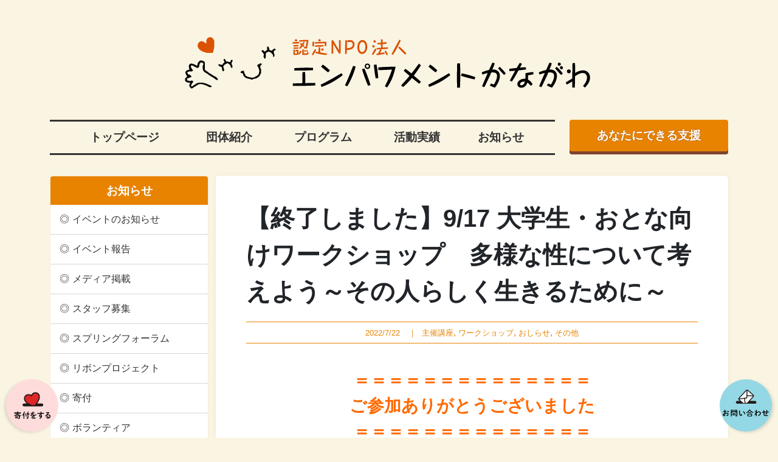

--- FILE ---
content_type: text/html; charset=UTF-8
request_url: https://npo-ek.org/news/24853/
body_size: 15083
content:
<!DOCTYPE html>
<html lang="ja">
    <head>
        <!-- Google Tag Manager 
        <script>(function(w,d,s,l,i){w[l]=w[l]||[];w[l].push({'gtm.start':
                new Date().getTime(),event:'gtm.js'});var f=d.getElementsByTagName(s)[0],
                j=d.createElement(s),dl=l!='dataLayer'?'&l='+l:'';j.async=true;j.src=
                'https://www.googletagmanager.com/gtm.js?id='+i+dl;f.parentNode.insertBefore(j,f);
                })(window,document,'script','dataLayer','GTM-56SSXRG');</script>
        -->

        <!-- facebookタグ -->
        <meta name="facebook-domain-verification" content="nkokdk6ud15l4zcc4du1odp6y9syjk" />
        <!-- /facebookタグ -->

        <meta charset="UTF-8">
        <meta http-equiv="X-UA-Compatible" content="IE=edge">

        <!-- <meta name="viewport" content="target-densitydpi=device-dpi, width=1200, maximum-scale=1.0, user-scalable=yes"> -->
        <meta name="viewport" content="width=device-width,initial-scale=1">

        <meta name="google-site-verification"
              content="5_4LbyIJlj1-B_ytbSWUQsdfPCCvzQoB9lYuL81U3lM" />
        <title>【終了しました】9/17 大学生・おとな向けワークショップ　多様な性について考えよう～その人らしく生きるために～ | エンパワメントかながわ</title>
        <link rel="icon" type="image/gif" href="https://npo-ek.org/wp2021/wp-content/themes/enpowerment/img/favicon.gif" />

        <!-- HTML5 Shim and Respond.js IE8 support of HTML5 elements and media queries -->
        <!-- WARNING: Respond.js doesn't work if you view the page via file:// -->
        <!--[if lt IE 9]>
        <script src="https://oss.maxcdn.com/libs/html5shiv/3.7.0/html5shiv.js"></script>
        <script src="https://oss.maxcdn.com/libs/respond.js/1.4.2/respond.min.js"></script>
        <![endif]-->

        <link rel="stylesheet" href="https://npo-ek.org/wp2021/wp-content/themes/enpowerment/style.css">

        <!-- swiper -->
        <link rel="stylesheet" href="https://unpkg.com/swiper/swiper-bundle.min.css" />

        <!-- Bootstrap -->
        <link href="https://cdn.jsdelivr.net/npm/bootstrap@5.0.0-beta1/dist/css/bootstrap.min.css" rel="stylesheet" integrity="sha384-giJF6kkoqNQ00vy+HMDP7azOuL0xtbfIcaT9wjKHr8RbDVddVHyTfAAsrekwKmP1" crossorigin="anonymous">
        <script src="https://cdn.jsdelivr.net/npm/bootstrap@5.0.0-beta1/dist/js/bootstrap.bundle.min.js" integrity="sha384-ygbV9kiqUc6oa4msXn9868pTtWMgiQaeYH7/t7LECLbyPA2x65Kgf80OJFdroafW" crossorigin="anonymous"></script>

        <!-- adobeフォント -->
        <script>
            (function(d) {
                var config = {
                    kitId: 'nmo4lbt',
                    scriptTimeout: 3000,
                    async: true
                },
                    h=d.documentElement,t=setTimeout(function(){h.className=h.className.replace(/\bwf-loading\b/g,"")+" wf-inactive";},config.scriptTimeout),tk=d.createElement("script"),f=false,s=d.getElementsByTagName("script")[0],a;h.className+=" wf-loading";tk.src='https://use.typekit.net/'+config.kitId+'.js';tk.async=true;tk.onload=tk.onreadystatechange=function(){a=this.readyState;if(f||a&&a!="complete"&&a!="loaded")return;f=true;clearTimeout(t);try{Typekit.load(config)}catch(e){}};s.parentNode.insertBefore(tk,s)
            })(document);
        </script>

        <meta name='robots' content='max-image-preview:large' />
<link rel='dns-prefetch' href='//s.w.org' />
<link rel='dns-prefetch' href='//www.googletagmanager.com' />
<link rel="alternate" type="application/rss+xml" title="エンパワメントかながわ &raquo; 【終了しました】9/17 大学生・おとな向けワークショップ　多様な性について考えよう～その人らしく生きるために～ のコメントのフィード" href="https://npo-ek.org/news/24853/feed/" />
		<script type="text/javascript">
			window._wpemojiSettings = {"baseUrl":"https:\/\/s.w.org\/images\/core\/emoji\/13.1.0\/72x72\/","ext":".png","svgUrl":"https:\/\/s.w.org\/images\/core\/emoji\/13.1.0\/svg\/","svgExt":".svg","source":{"concatemoji":"https:\/\/npo-ek.org\/wp2021\/wp-includes\/js\/wp-emoji-release.min.js?ver=5.8"}};
			!function(e,a,t){var n,r,o,i=a.createElement("canvas"),p=i.getContext&&i.getContext("2d");function s(e,t){var a=String.fromCharCode;p.clearRect(0,0,i.width,i.height),p.fillText(a.apply(this,e),0,0);e=i.toDataURL();return p.clearRect(0,0,i.width,i.height),p.fillText(a.apply(this,t),0,0),e===i.toDataURL()}function c(e){var t=a.createElement("script");t.src=e,t.defer=t.type="text/javascript",a.getElementsByTagName("head")[0].appendChild(t)}for(o=Array("flag","emoji"),t.supports={everything:!0,everythingExceptFlag:!0},r=0;r<o.length;r++)t.supports[o[r]]=function(e){if(!p||!p.fillText)return!1;switch(p.textBaseline="top",p.font="600 32px Arial",e){case"flag":return s([127987,65039,8205,9895,65039],[127987,65039,8203,9895,65039])?!1:!s([55356,56826,55356,56819],[55356,56826,8203,55356,56819])&&!s([55356,57332,56128,56423,56128,56418,56128,56421,56128,56430,56128,56423,56128,56447],[55356,57332,8203,56128,56423,8203,56128,56418,8203,56128,56421,8203,56128,56430,8203,56128,56423,8203,56128,56447]);case"emoji":return!s([10084,65039,8205,55357,56613],[10084,65039,8203,55357,56613])}return!1}(o[r]),t.supports.everything=t.supports.everything&&t.supports[o[r]],"flag"!==o[r]&&(t.supports.everythingExceptFlag=t.supports.everythingExceptFlag&&t.supports[o[r]]);t.supports.everythingExceptFlag=t.supports.everythingExceptFlag&&!t.supports.flag,t.DOMReady=!1,t.readyCallback=function(){t.DOMReady=!0},t.supports.everything||(n=function(){t.readyCallback()},a.addEventListener?(a.addEventListener("DOMContentLoaded",n,!1),e.addEventListener("load",n,!1)):(e.attachEvent("onload",n),a.attachEvent("onreadystatechange",function(){"complete"===a.readyState&&t.readyCallback()})),(n=t.source||{}).concatemoji?c(n.concatemoji):n.wpemoji&&n.twemoji&&(c(n.twemoji),c(n.wpemoji)))}(window,document,window._wpemojiSettings);
		</script>
		<style type="text/css">
img.wp-smiley,
img.emoji {
	display: inline !important;
	border: none !important;
	box-shadow: none !important;
	height: 1em !important;
	width: 1em !important;
	margin: 0 .07em !important;
	vertical-align: -0.1em !important;
	background: none !important;
	padding: 0 !important;
}
</style>
	<link rel='stylesheet' id='wp-block-library-css'  href='https://npo-ek.org/wp2021/wp-includes/css/dist/block-library/style.min.css?ver=5.8' type='text/css' media='all' />
<link rel='stylesheet' id='contact-form-7-css'  href='https://npo-ek.org/wp2021/wp-content/plugins/contact-form-7/includes/css/styles.css?ver=5.5.3' type='text/css' media='all' />
<link rel='stylesheet' id='lightboxStyle-css'  href='https://npo-ek.org/wp2021/wp-content/plugins/lightbox-plus/css/shadowed/colorbox.min.css?ver=2.7.2' type='text/css' media='screen' />
<script type='text/javascript' src='https://npo-ek.org/wp2021/wp-includes/js/jquery/jquery.min.js?ver=3.6.0' id='jquery-core-js'></script>
<script type='text/javascript' src='https://npo-ek.org/wp2021/wp-includes/js/jquery/jquery-migrate.min.js?ver=3.3.2' id='jquery-migrate-js'></script>
<link rel="https://api.w.org/" href="https://npo-ek.org/wp-json/" /><link rel="alternate" type="application/json" href="https://npo-ek.org/wp-json/wp/v2/posts/24853" /><link rel="EditURI" type="application/rsd+xml" title="RSD" href="https://npo-ek.org/wp2021/xmlrpc.php?rsd" />
<link rel="wlwmanifest" type="application/wlwmanifest+xml" href="https://npo-ek.org/wp2021/wp-includes/wlwmanifest.xml" /> 
<meta name="generator" content="WordPress 5.8" />
<link rel="canonical" href="https://npo-ek.org/news/24853/" />
<link rel='shortlink' href='https://npo-ek.org/?p=24853' />
<link rel="alternate" type="application/json+oembed" href="https://npo-ek.org/wp-json/oembed/1.0/embed?url=https%3A%2F%2Fnpo-ek.org%2Fnews%2F24853%2F" />
<link rel="alternate" type="text/xml+oembed" href="https://npo-ek.org/wp-json/oembed/1.0/embed?url=https%3A%2F%2Fnpo-ek.org%2Fnews%2F24853%2F&#038;format=xml" />
<meta name="generator" content="Site Kit by Google 1.74.0" /><style type="text/css"></style><noscript><style>.lazyload[data-src]{display:none !important;}</style></noscript><style>.lazyload{background-image:none !important;}.lazyload:before{background-image:none !important;}</style>
<!-- Google タグ マネージャー スニペット (Site Kit が追加) -->
<script type="text/javascript">
			( function( w, d, s, l, i ) {
				w[l] = w[l] || [];
				w[l].push( {'gtm.start': new Date().getTime(), event: 'gtm.js'} );
				var f = d.getElementsByTagName( s )[0],
					j = d.createElement( s ), dl = l != 'dataLayer' ? '&l=' + l : '';
				j.async = true;
				j.src = 'https://www.googletagmanager.com/gtm.js?id=' + i + dl;
				f.parentNode.insertBefore( j, f );
			} )( window, document, 'script', 'dataLayer', 'GTM-56SSXRG' );
			
</script>

<!-- (ここまで) Google タグ マネージャー スニペット (Site Kit が追加) -->
<!-- Enhancing CSS Plugin -->
<link rel="stylesheet" href="https://npo-ek.org/EnhancingCSS.css" type="text/css" />
    </head>
    <body data-rsssl=1 class="post-template-default single single-post postid-24853 single-format-standard single-%e4%b8%bb%e5%82%ac%e8%ac%9b%e5%ba%a7">
<script data-cfasync="false">var ewww_webp_supported=false;</script>
    <!-- Google Tag Manager (noscript)
    <noscript><iframe 
    height="0" width="0" style="display:none;visibility:hidden" data-src="https://www.googletagmanager.com/ns.html?id=GTM-56SSXRG" class="lazyload"></iframe></noscript>
    End Google Tag Manager (noscript) -->

       <!-- jQuery読み込み -->
        <script type="text/javascript" src="https://cdnjs.cloudflare.com/ajax/libs/jquery/1.11.1/jquery.min.js"></script>

        <!-- Facebook
        <div id="fb-root"></div>
        <script>(function(d, s, id) {
            var js, fjs = d.getElementsByTagName(s)[0];
            if (d.getElementById(id)) return;
            js = d.createElement(s); js.id = id;
            js.src = "//connect.facebook.net/ja_JP/sdk.js#xfbml=1&version=v2.6&appId=457843067758497";
            fjs.parentNode.insertBefore(js, fjs);
        }(document, 'script', 'facebook-jssdk'));</script>
        End Facebook --->

        <!--<div id="loader"><img src="https://npo-ek.org/wp2021/wp-content/themes/enpowerment/img/loading.gif"  width="600" height="159" alt="Loading..." /></div>
        <div id="fade"></div> -->
        <div id="container">
            <header>
                <div class="container">
                    <div class="toparea attop">
                        <h1><a href="https://npo-ek.org/">認定NPO法人エンパワメントかながわ</a></h1>
                        <section class="menuicons">
                            <a class="pc-hidden tomenulists" href="javascript:void(0);">
                                メニュー
                            </a>
                            <!-- 寄付をする -->
                            <a class="tokifu" href="https://npo-ek.org/kifu">
                                寄付をする
                            </a>
                            <!-- 問いあわせ -->
                            <a href="https://forms.gle/SGojRNNxVoPxU6sg7" class="tocontact pull-right" target="_blank">
                                お問い合わせ
                            </a>
                        </section>
                    </div>
                    <nav class="row">
                        <div class="col-sm-9 menus">
                            <ul class="bars">
                                <li class="totop"><a href="https://npo-ek.org">トップページ</a></li>
                                <li class="about"><a href="https://npo-ek.org/about">団体紹介</a></li>
                                <li class="program"><a href="https://npo-ek.org/ourprograms">プログラム</a></li>
                                <li class="report"><a href="https://npo-ek.org/category/jisseki/">活動実績</a></li>
                                <li class="news"><a href="https://npo-ek.org/category/news/">お知らせ</a></li>
                            </ul>
                            <span class="close pc-hidden">メニューをとじる</span>
                        </div>
                        <div class="col-sm-3">
                            <a href="#shien" class="toshien btn btn-default btn-orange">あなたにできる支援</a>
                        </div>
                    </nav>

                </div>
            </header>
<!-- Main -->
<section id="main" class="container">
   <div class="row">
    <!-- Sidebar -->
    <sectioin id="sidebar" class="col-md-3">
        <div id="nav_menu-3" class="widget widget_nav_menu"><h2 class="widgettitle">お知らせ</h2>
<div class="menu-%e3%81%8a%e7%9f%a5%e3%82%89%e3%81%9b-container"><ul id="menu-%e3%81%8a%e7%9f%a5%e3%82%89%e3%81%9b" class="menu"><li id="menu-item-23457" class="menu-item menu-item-type-taxonomy menu-item-object-category menu-item-23457"><a href="https://npo-ek.org/category/news/news_event/">イベントのお知らせ</a></li>
<li id="menu-item-23765" class="menu-item menu-item-type-taxonomy menu-item-object-category menu-item-23765"><a href="https://npo-ek.org/category/news/news_eventreport/">イベント報告</a></li>
<li id="menu-item-23460" class="menu-item menu-item-type-taxonomy menu-item-object-category menu-item-23460"><a href="https://npo-ek.org/category/news/media/">メディア掲載</a></li>
<li id="menu-item-149" class="menu-item menu-item-type-taxonomy menu-item-object-category menu-item-149"><a href="https://npo-ek.org/category/news/recruit/">スタッフ募集</a></li>
<li id="menu-item-17" class="menu-item menu-item-type-taxonomy menu-item-object-category menu-item-17"><a href="https://npo-ek.org/category/news/springforum/">スプリングフォーラム</a></li>
<li id="menu-item-23465" class="menu-item menu-item-type-taxonomy menu-item-object-category menu-item-23465"><a href="https://npo-ek.org/category/programs/report_ribbonproject/">リボンプロジェクト</a></li>
<li id="menu-item-23463" class="menu-item menu-item-type-taxonomy menu-item-object-category menu-item-23463"><a href="https://npo-ek.org/category/news/donation/">寄付</a></li>
<li id="menu-item-23464" class="menu-item menu-item-type-taxonomy menu-item-object-category menu-item-23464"><a href="https://npo-ek.org/category/news/volunteer/">ボランティア</a></li>
<li id="menu-item-25520" class="menu-item menu-item-type-taxonomy menu-item-object-category menu-item-25520"><a href="https://npo-ek.org/category/news/hakusho/">デートDV白書</a></li>
<li id="menu-item-23459" class="menu-item menu-item-type-taxonomy menu-item-object-category current-post-ancestor current-menu-parent current-post-parent menu-item-23459"><a href="https://npo-ek.org/category/news/news_etc/">その他</a></li>
</ul></div></div><div id="nav_menu-4" class="widget widget_nav_menu"><h2 class="widgettitle">プログラム紹介</h2>
<div class="menu-%e3%83%97%e3%83%ad%e3%82%b0%e3%83%a9%e3%83%a0%e4%b8%80%e8%a6%a7-container"><ul id="menu-%e3%83%97%e3%83%ad%e3%82%b0%e3%83%a9%e3%83%a0%e4%b8%80%e8%a6%a7" class="menu"><li id="menu-item-23795" class="menu-item menu-item-type-post_type menu-item-object-page menu-item-23795"><a href="https://npo-ek.org/ourprograms/cap_program/">CAPプログラム</a></li>
<li id="menu-item-23535" class="menu-item menu-item-type-post_type menu-item-object-page menu-item-23535"><a href="https://npo-ek.org/ourprograms/hot_program/">ほっとプログラム</a></li>
<li id="menu-item-23533" class="menu-item menu-item-type-post_type menu-item-object-page menu-item-23533"><a href="https://npo-ek.org/ourprograms/skip_program/">すきっぷプログラム</a></li>
<li id="menu-item-23794" class="menu-item menu-item-type-post_type menu-item-object-page menu-item-23794"><a href="https://npo-ek.org/ourprograms/ddv/">デートDV予防プログラム</a></li>
<li id="menu-item-25527" class="menu-item menu-item-type-custom menu-item-object-custom menu-item-25527"><a href="https://npo-ek.org/news/25272/">ほっとデートDV予防プログラム</a></li>
<li id="menu-item-25526" class="menu-item menu-item-type-post_type menu-item-object-page menu-item-25526"><a href="https://npo-ek.org/ourprograms/inochianzen/">EK版 生命の安全教育 教員向け実践セミナー</a></li>
<li id="menu-item-23791" class="menu-item menu-item-type-post_type menu-item-object-page menu-item-23791"><a href="https://npo-ek.org/ourprograms/jinken_program/">人権研修プログラム</a></li>
<li id="menu-item-23531" class="menu-item menu-item-type-post_type menu-item-object-page menu-item-23531"><a href="https://npo-ek.org/ourprograms/hoikushi_program/">虐待予防のための保育士研修プログラム</a></li>
<li id="menu-item-23530" class="menu-item menu-item-type-post_type menu-item-object-page menu-item-23530"><a href="https://npo-ek.org/ourprograms/koraku/">子育てがラクになるワークショップ</a></li>
</ul></div></div>    </sectioin>
    <!-- /Sidebar -->
    <article id="single" class="col-md-9">
            <ul class="titlelist">
            <li class="single">
                <h1>【終了しました】9/17 大学生・おとな向けワークショップ　多様な性について考えよう～その人らしく生きるために～</h1>
                <ul class="meta">
                    <li class="date">2022/7/22</li>
                    <li class="post-categories">
                        <span class=""><a href="https://npo-ek.org/category/news/%e4%b8%bb%e5%82%ac%e8%ac%9b%e5%ba%a7/" rel="category tag">主催講座</a>, <a href="https://npo-ek.org/category/news/%e3%83%af%e3%83%bc%e3%82%af%e3%82%b7%e3%83%a7%e3%83%83%e3%83%97/" rel="category tag">ワークショップ</a>, <a href="https://npo-ek.org/category/news/" rel="category tag">おしらせ</a>, <a href="https://npo-ek.org/category/news/news_etc/" rel="category tag">その他</a></span>
                    </li>
                </ul>
                <div class="content">
<p></p>



<h3 class="has-text-align-center has-luminous-vivid-orange-color has-text-color">＝＝＝＝＝＝＝＝＝＝＝＝＝＝<br>ご参加ありがとうございました<br>＝＝＝＝＝＝＝＝＝＝＝＝＝＝</h3>



<p></p>



<p></p>



<p class="has-text-color" style="color:#4200d1"><strong>エンパワメントかながわで活動する学生ボランティア（エンパワメントかながわ青年部）が新しい人権プログラムを開発しました。「多様な性」「性的同意」「性自認」についてのワークショップがこの夏、開催されます。ぜひご参加ください。</strong></p>



<p></p>



<h5 class="has-black-color has-text-color">からだの性やこころの性、LGBTなど多様な性について知っていますか？<br>その人らしい生き方に目を向けながら、自分らしい生き方について考えませんか。<br>開催日程が9月17日（土）に変更になりました。</h5>



<h5 class="has-text-color" style="color:#454749"></h5>



<p></p>



<div style="height:45px" aria-hidden="true" class="wp-block-spacer"></div>



<p></p>



<figure class="wp-block-image size-full"><img width="1050" height="600" src="[data-uri]" alt="" class="wp-image-24894 lazyload"   data-src="https://npo-ek.org/wp2021/wp-content/uploads/2022/08/Beige-Minimal-Thank-You-Wedding-Tag--1.jpg" loading="lazy" data-srcset="https://npo-ek.org/wp2021/wp-content/uploads/2022/08/Beige-Minimal-Thank-You-Wedding-Tag--1.jpg 1050w, https://npo-ek.org/wp2021/wp-content/uploads/2022/08/Beige-Minimal-Thank-You-Wedding-Tag--1-600x343.jpg 600w, https://npo-ek.org/wp2021/wp-content/uploads/2022/08/Beige-Minimal-Thank-You-Wedding-Tag--1-360x206.jpg 360w, https://npo-ek.org/wp2021/wp-content/uploads/2022/08/Beige-Minimal-Thank-You-Wedding-Tag--1-768x439.jpg 768w" data-sizes="auto" /><noscript><img width="1050" height="600" src="https://npo-ek.org/wp2021/wp-content/uploads/2022/08/Beige-Minimal-Thank-You-Wedding-Tag--1.jpg" alt="" class="wp-image-24894" srcset="https://npo-ek.org/wp2021/wp-content/uploads/2022/08/Beige-Minimal-Thank-You-Wedding-Tag--1.jpg 1050w, https://npo-ek.org/wp2021/wp-content/uploads/2022/08/Beige-Minimal-Thank-You-Wedding-Tag--1-600x343.jpg 600w, https://npo-ek.org/wp2021/wp-content/uploads/2022/08/Beige-Minimal-Thank-You-Wedding-Tag--1-360x206.jpg 360w, https://npo-ek.org/wp2021/wp-content/uploads/2022/08/Beige-Minimal-Thank-You-Wedding-Tag--1-768x439.jpg 768w" sizes="(max-width: 1050px) 100vw, 1050px" data-eio="l" /></noscript></figure>



<p></p>



<div style="height:42px" aria-hidden="true" class="wp-block-spacer"></div>



<p></p>



<h3 class="has-text-align-center">自分自身の性やその人らしい生き方を考える機会に</h3>



<div class="wp-block-image"><figure class="aligncenter size-large is-resized"><img src="[data-uri]" alt="" class="wp-image-24864 lazyload" width="949" height="699"   data-src="https://npo-ek.org/wp2021/wp-content/uploads/2022/07/2-1200x884.jpg" loading="lazy" data-srcset="https://npo-ek.org/wp2021/wp-content/uploads/2022/07/2-1200x884.jpg 1200w, https://npo-ek.org/wp2021/wp-content/uploads/2022/07/2-600x442.jpg 600w, https://npo-ek.org/wp2021/wp-content/uploads/2022/07/2-360x265.jpg 360w, https://npo-ek.org/wp2021/wp-content/uploads/2022/07/2-768x566.jpg 768w, https://npo-ek.org/wp2021/wp-content/uploads/2022/07/2.jpg 1217w" data-sizes="auto" /><noscript><img src="https://npo-ek.org/wp2021/wp-content/uploads/2022/07/2-1200x884.jpg" alt="" class="wp-image-24864" width="949" height="699" srcset="https://npo-ek.org/wp2021/wp-content/uploads/2022/07/2-1200x884.jpg 1200w, https://npo-ek.org/wp2021/wp-content/uploads/2022/07/2-600x442.jpg 600w, https://npo-ek.org/wp2021/wp-content/uploads/2022/07/2-360x265.jpg 360w, https://npo-ek.org/wp2021/wp-content/uploads/2022/07/2-768x566.jpg 768w, https://npo-ek.org/wp2021/wp-content/uploads/2022/07/2.jpg 1217w" sizes="(max-width: 949px) 100vw, 949px" data-eio="l" /></noscript></figure></div>



<div class="wp-block-image"><figure class="aligncenter size-full"><img width="422" height="49" src="[data-uri]" alt="" class="wp-image-24871 lazyload"   data-src="https://npo-ek.org/wp2021/wp-content/uploads/2022/07/153375-1.jpg" loading="lazy" data-srcset="https://npo-ek.org/wp2021/wp-content/uploads/2022/07/153375-1.jpg 422w, https://npo-ek.org/wp2021/wp-content/uploads/2022/07/153375-1-360x42.jpg 360w" data-sizes="auto" /><noscript><img width="422" height="49" src="https://npo-ek.org/wp2021/wp-content/uploads/2022/07/153375-1.jpg" alt="" class="wp-image-24871" srcset="https://npo-ek.org/wp2021/wp-content/uploads/2022/07/153375-1.jpg 422w, https://npo-ek.org/wp2021/wp-content/uploads/2022/07/153375-1-360x42.jpg 360w" sizes="(max-width: 422px) 100vw, 422px" data-eio="l" /></noscript></figure></div>



<p></p>



<p>＜講座の内容＞</p>



<p>身体の性やこころの性、LGBTなど多様な性を中心に作成しました。<br>LGBTの定義や性に対しての否定的な考え方もありますが、その人らしい生き方に目を向けて考えてもらうことを目的とした内容となっています。また、途中でグループワークをはさみ、ひとつの事例を通して自分らしい生き方ってなんだろうと、性についての多様性について知ってもらうきっかけになれば嬉しいです。</p>



<p class="has-black-color has-text-color">＜開催要項＞</p>



<p class="has-black-color has-text-color">【日時】９月17日(土)10時～11時　zoomを使用したオンラインでの開催<br>【対象】大学生、おとな向け<br>　　　　教職員を目指す方、LGBTや多様な性に興味がある方<br>【受講料】は無料<br>【定員】30名</p>



<p></p>



<p>【申し込み】申し込みフォームにアクセスし、必要事項に記入、送信してください。<br>　　　　　　追って、詳細をご連絡いたします。</p>



<figure class="wp-block-image is-resized"><a href="https://forms.gle/7bGCCbkcCz8EwdkP8"><img src="[data-uri]" alt="submit-or400" class="wp-image-23411 lazyload" width="270" height="54" data-src="https://npo-ek.org/wp2021/wp-content/uploads/2021/04/submit-or400-1.png" loading="lazy" /><noscript><img src="https://npo-ek.org/wp2021/wp-content/uploads/2021/04/submit-or400-1.png" alt="submit-or400" class="wp-image-23411" width="270" height="54" data-eio="l" /></noscript></a></figure>



<p>　<span style="color: #ff0000;">　申込フォームは上のボタンをクリックしてください</span></p>



<p class="has-black-color has-text-color">＜問い合わせ＞</p>



<p>　エンパワメントかながわ青年部までメールにてお問い合わせください。<br>　メールアドレス：youth@npo-ek.org</p>



<p>　</p>



<p class="has-text-align-center"></p>



<p class="has-text-align-center"></p>



<p class="has-text-align-center"></p>



<p class="has-text-align-center"></p>



<div class="wp-block-image"><figure class="aligncenter size-full is-resized"><img src="[data-uri]" alt="" class="wp-image-24870 lazyload" width="484" height="56"   data-src="https://npo-ek.org/wp2021/wp-content/uploads/2022/07/153375.jpg" loading="lazy" data-srcset="https://npo-ek.org/wp2021/wp-content/uploads/2022/07/153375.jpg 422w, https://npo-ek.org/wp2021/wp-content/uploads/2022/07/153375-360x42.jpg 360w" data-sizes="auto" /><noscript><img src="https://npo-ek.org/wp2021/wp-content/uploads/2022/07/153375.jpg" alt="" class="wp-image-24870" width="484" height="56" srcset="https://npo-ek.org/wp2021/wp-content/uploads/2022/07/153375.jpg 422w, https://npo-ek.org/wp2021/wp-content/uploads/2022/07/153375-360x42.jpg 360w" sizes="(max-width: 484px) 100vw, 484px" data-eio="l" /></noscript></figure></div>
</div>
            </li>
        </ul>
        <!-- post navigation -->
        <div class="navigation row">
            <div class="alignleft col-6 col-sm-6">
                                <a href="https://npo-ek.org/news/24827/" rel="prev">【終了しました】8/28大学生と考えるおとな向けワークショップ「思春期と性自認」～子どもの多様性を尊重するには〜</a>                            </div>
            <div class="alignright col-6 col-sm-6">
                                <a href="https://npo-ek.org/news/25052/" rel="next">【相談日が増えました】デートDV110番　月～土の毎日</a>                            </div>
        </div>
        <!-- /post navigation -->
            </article>



    </div><!-- .row -->
</section>
<!-- /Main -->
<footer>
    <article id="shien" class="container inview fadeIn">
        <h2 class="separator"><span>あなたにできる支援</span></h2>
        <ul class="plans">
            <li class="kifu">
                <div class="photo"><img style="border-radius:100%;" src="[data-uri]" alt="寄付をする" data-src="https://npo-ek.org/wp2021/wp-content/themes/enpowerment/img/shien_kifu.png" loading="lazy" class="lazyload"><noscript><img style="border-radius:100%;" src="https://npo-ek.org/wp2021/wp-content/themes/enpowerment/img/shien_kifu.png" alt="寄付をする" data-eio="l"></noscript></div>
                <div class="text">
                    <h3>寄付をする</h3>
                    <p class="text-left">私たちの活動を寄付でご支援ください。クレジットカード、銀行振り込み、郵便振替でお支払いいただけます。</p>
                    <a class="btn" href="https://npo-ek.org/kifu/">詳細を見る</a>
                </div>

            </li>
            <li class="ribbon">
                <div class="photo"><img src="[data-uri]" alt="賛助会員" data-src="https://npo-ek.org/wp2021/wp-content/themes/enpowerment/img/shien_ribbon.png" loading="lazy" class="lazyload"><noscript><img src="https://npo-ek.org/wp2021/wp-content/themes/enpowerment/img/shien_ribbon.png" alt="賛助会員" data-eio="l"></noscript></div>
                <div class="text">
                    <h3>リボン・プロジェクト</h3>
                    <p class="text-left">子どもの中でも特に暴力にあいやすい状況にあるこ子どもたちにワークショップを届けるための支援をいただいています。</p>
                    <a class="btn" href="https://npo-ek.org/ribbon/">詳細を見る</a>
                </div>

            </li>
            <li class="kaiinboshu">
                <div class="photo"><img src="[data-uri]" alt="賛助会員" data-src="https://npo-ek.org/wp2021/wp-content/themes/enpowerment/img/shien_sanjo.png.webp" loading="lazy" class="lazyload"><noscript><img src="https://npo-ek.org/wp2021/wp-content/themes/enpowerment/img/shien_sanjo.png.webp" alt="賛助会員" data-eio="l"></noscript></div>
                <div class="text">
                    <h3>会員になる</h3>
                    <p class="text-left">個人会員・団体会員さまからの年会費がエンパワメントかながわのあらゆる活動の原資となります。</p>
                    <a class="btn" href="https://npo-ek.org/members/">詳細を見る</a>
                </div>

            </li>
            <li class="takuhaibanner">
                <div class="photo"><img src="[data-uri]" alt="モノで寄付" data-src="https://npo-ek.org/wp2021/wp-content/themes/enpowerment/img/shien_takuhai.png.webp" loading="lazy" class="lazyload"><noscript><img src="https://npo-ek.org/wp2021/wp-content/themes/enpowerment/img/shien_takuhai.png.webp" alt="モノで寄付" data-eio="l"></noscript></div>
                <div class="text">
                    <h3>モノで寄付</h3>
                    <p class="text-left">読み終わった本や、CD、DVD、ゲームが寄付になり、未来ある子どもたちを支援できます。</p>
                    <a class="btn" href="https://npo-ek.org/volunteertakuhai/">詳細を見る</a>
                </div>

            </li>
            <li class="bokocap">
                <div class="photo"><img src="[data-uri]" alt="母校にCAPを贈ろうプロジェクト" data-src="https://npo-ek.org/wp2021/wp-content/themes/enpowerment/img/shien_boko.png" loading="lazy" class="lazyload"><noscript><img src="https://npo-ek.org/wp2021/wp-content/themes/enpowerment/img/shien_boko.png" alt="母校にCAPを贈ろうプロジェクト" data-eio="l"></noscript></div>
                <div class="text">
                    <h3>母校にCAPを贈ろうプロジェクト</h3>
                    <p class="text-left">懐かしい母校にいまだからできる贈り物 寄付でCAPを！</p>
                    <a class="btn" href="https://npo-ek.org/etc/10640/">詳細を見る</a>
                </div>

            </li>
            <!-- <li class="kazashite">
                <div class="photo"><img src="[data-uri]" alt="つながる募金" data-src="https://npo-ek.org/wp2021/wp-content/themes/enpowerment/img/shien_kazashite.png.webp" loading="lazy" class="lazyload"><noscript><img src="https://npo-ek.org/wp2021/wp-content/themes/enpowerment/img/shien_kazashite.png.webp" alt="つながる募金" data-eio="l"></noscript></div>
                <div class="text"><h3>つながる募金</h3>
                    <p class="text-left">ソフトバンクのスマートフォンをお使いのかたは、携帯電話料金のお支払いと一緒に寄付をしていただけます。</p>
                    <a class="btn" href="https://npo-ek.org/kazashite/">詳細を見る</a></div>

            </li> -->
            <li class="volunteer">
                <div class="photo"><img src="[data-uri]" alt="ボランディアとして参加" data-src="https://npo-ek.org/wp2021/wp-content/themes/enpowerment/img/shien_volunteer.png.webp" loading="lazy" class="lazyload"><noscript><img src="https://npo-ek.org/wp2021/wp-content/themes/enpowerment/img/shien_volunteer.png.webp" alt="ボランディアとして参加" data-eio="l"></noscript></div>
                <div class="text">
                    <h3>ボランティアとして参加</h3>
                    <p class="text-left">エンパワメントかながわの活動に興味がある、もう少し深く知りたいという方、まずはボランティアスタッフとしてプロジェクトに参加してみませんか？</p>
                    <a class="btn" href="https://npo-ek.org/volunteer/">詳細を見る</a>
                </div>

            </li>
        </ul>
        <section class="readyfor">
            <div class="photo"><a href="https://readyfor.jp/projects/datedv110"><img src="[data-uri]" alt="寄付をする" data-src="https://npo-ek.org/wp2021/wp-content/themes/enpowerment/img/readyfor.png" loading="lazy" class="lazyload"><noscript><img src="https://npo-ek.org/wp2021/wp-content/themes/enpowerment/img/readyfor.png" alt="寄付をする" data-eio="l"></noscript></a></div>
        </section>
    </article>
    <article id="links" class="container">
        <h2 class="separator"><span>関連サイト</span></h2>
        <div class="etc">
            <ul class="othersites">
                <li>
                    <a class="photo" href="http://www.1818-dv.org/" target="_blank"><img src="[data-uri]" alt="それってデートDVなんじゃない？！" data-src="https://npo-ek.org/wp2021/wp-content/themes/enpowerment/img/banner/banner_dv.jpg.webp" loading="lazy" class="lazyload"><noscript><img src="https://npo-ek.org/wp2021/wp-content/themes/enpowerment/img/banner/banner_dv.jpg.webp" alt="それってデートDVなんじゃない？！" data-eio="l"></noscript></a>
                    <a class="text" href="http://www.1818-dv.org/" target="_blank">
                        <p>デートDVってどんなこと？デートDVかも？恋人間の暴力「デートDV」について情報提供しているサイトです。</p>
                    </a>
                </li>
                <li>
                    <a class="photo" href="http://ddv110.org/" target="_blank"><img src="[data-uri]" alt="デートDVに関する無料相談窓口「デートDV110番」" data-src="https://npo-ek.org/wp2021/wp-content/themes/enpowerment/img/banner/banner_ddv110.png.webp" loading="lazy" class="lazyload"><noscript><img src="https://npo-ek.org/wp2021/wp-content/themes/enpowerment/img/banner/banner_ddv110.png.webp" alt="デートDVに関する無料相談窓口「デートDV110番」" data-eio="l"></noscript></a>
                    <a class="text" href="http://ddv110.org/" target="_blank">
                        <p>デートDVのことなら誰からでも相談できます。電話とチャットで相談できます。</p>
                    </a>
                </li>
                <li>
                    <a class="photo" href="http://notalone-ddv.org/" target="_blank"><img src="[data-uri]" alt="ナタロン" data-src="https://npo-ek.org/wp2021/wp-content/themes/enpowerment/img/banner/banner-natalon.jpg.webp" loading="lazy" class="lazyload"><noscript><img src="https://npo-ek.org/wp2021/wp-content/themes/enpowerment/img/banner/banner-natalon.jpg.webp" alt="ナタロン" data-eio="l"></noscript></a>
                    <a class="text" href="http://notalone-ddv.org/" target="_blank">
                        <p>NotAlone（ナタロン）ではデートDVの防止にかかわる情報を発信しています。</p>
                    </a>
                </li>
                <li class="bottom ahiten">
                    <a class="photo" href="https://npo-ek.org/category/ashiten/" target="_blank"><img src="[data-uri]" alt="DVに会っている女性・子どものためのシェルター" data-src="https://npo-ek.org/wp2021/wp-content/themes/enpowerment/img/banner/banner_ashiten.png.webp" loading="lazy" class="lazyload"><noscript><img src="https://npo-ek.org/wp2021/wp-content/themes/enpowerment/img/banner/banner_ashiten.png.webp" alt="DVに会っている女性・子どものためのシェルター" data-eio="l"></noscript></a>
                    <a class="text" href="https://npo-ek.org/category/ashiten/" target="_blank">
                        <p>DVにあっている女性や子どものための、安心と安全を守るDVシェルターについて紹介するマンガです。</p>
                    </a>
                </li>
                <li class="bottom hakusho"><img class="photo lazyload" src="[data-uri]" alt="デートDV白書" data-src="https://npo-ek.org/wp2021/wp-content/themes/enpowerment/img/banner/banner_ddvhakusho.jpg.webp" loading="lazy"><noscript><img class="photo" src="https://npo-ek.org/wp2021/wp-content/themes/enpowerment/img/banner/banner_ddvhakusho.jpg.webp" alt="デートDV白書" data-eio="l"></noscript>
                    <div class="text">
                        <p>
                            当団体の暴力防止の活動から見えてきたデートDVの実態を発信している「デートDV白書」。<a href="https://npo-ek.org/news/23325/">VOL.9</a>と<a href="https://npo-ek.org/news/24693/">VOL.10</a>、<a href="https://npo-ek.org/news/25398/">VOL.11</a>は購入可能です。お問い合わせください。
                        </p>
                    </div>
                </li>
            </ul>

        </div>

    </article>
    <article id="sponcers" class="container">
        <h2 class="separator"><span>協賛・協力</span></h2>
        <div class="sponcers">
            <ul>

                <li>
                    <div class="photo"><a href="http://www.san-group.co.jp/" target="_blank">
                            <img src="[data-uri]" data-src="https://npo-ek.org/wp2021/wp-content/themes/enpowerment/img/sponsor_02.png.webp" loading="lazy" class="lazyload"><noscript><img src="https://npo-ek.org/wp2021/wp-content/themes/enpowerment/img/sponsor_02.png.webp" data-eio="l"></noscript>
                        </a></div>
                    <!-- <div class="text"><h4>サングループ（サンブロードバンド株式会社・サンシード株式会社）様</h4>
                        <p>
                            ICT分野におけるSES・BPOソリューション、フードコンテンツを軸にしたITベンチャー企業です。社会貢献事業の一環として、ドネーションパーティの会場提供等のご支援をいただいています。
                        </p>
                        <a class="btn" href="http://www.san-group.co.jp">WEBサイトへ</a></div> -->


                </li>
                <li>
                    <div class="photo"><a href="http://www.kyoshin-print.co.jp/" target="_blank">
                            <img src="[data-uri]" data-src="https://npo-ek.org/wp2021/wp-content/themes/enpowerment/img/sponsor_01.png.webp" loading="lazy" class="lazyload"><noscript><img src="https://npo-ek.org/wp2021/wp-content/themes/enpowerment/img/sponsor_01.png.webp" data-eio="l"></noscript>
                        </a></div>
                    <!-- <div class="text"><h4>株式会社協進印刷様</h4>
                        <p>
                            地元横浜に根差した地域活性支援を展開しています。母校にCAPに贈ろうキャンペーンにより、子どもたちにCAPワークショップを実施しました。
                        </p>
<a class="btn" href="http://www.kyoshin-print.co.jp/">WEBサイトへ</a></div> -->
                </li>
            </ul>
            <ul class="gd">
                <!-- 寄付月間 -->
                <li class="giving12 illust">
                    <a href="http://giving12.jp/" target="_blank">
                        <img src="[data-uri]" alt="" data-src="https://npo-ek.org/wp2021/wp-content/themes/enpowerment/img/gd.png.webp" loading="lazy" class="lazyload"><noscript><img src="https://npo-ek.org/wp2021/wp-content/themes/enpowerment/img/gd.png.webp" alt="" data-eio="l"></noscript>
                    </a>
                </li>
                <li class="flexwidth_1 giving12 text">
                    <p>
                        寄付月間（Giving　December)は、NPO、大学企業、行政などで寄付に係る主な関係者が幅広く集い、寄付が人々の幸せを生み出す社会をつくるために、12月1日から31日の間、協働で行う
                        全国的なキャンペーンです。<br>
                        今年もエンパワメントかながわは賛同パートナーとして賛同しています。
                    </p>
                    <a class="btn" href="http://giving12.jp/">WEBサイトへ</a>
                </li>
            </ul>
        </div>
    </article>
    <article id="socials">
        <ul class="sns">
            <li>
                <div class="wrap">
                    <div class="photo"><a href="https://www.facebook.com/pages/%E3%82%A8%E3%83%B3%E3%83%91%E3%83%AF%E3%83%A1%E3%83%B3%E3%83%88%E3%81%8B%E3%81%AA%E3%81%8C%E3%82%8F/254848901211104" target="_blank"><img src="[data-uri]" alt="facebook" data-src="https://npo-ek.org/wp2021/wp-content/themes/enpowerment/img/footer/facebook.png.webp" loading="lazy" class="lazyload"><noscript><img src="https://npo-ek.org/wp2021/wp-content/themes/enpowerment/img/footer/facebook.png.webp" alt="facebook" data-eio="l"></noscript></a></div>
                    <div class="text">
                        <h4><a href="https://www.facebook.com/pages/%E3%82%A8%E3%83%B3%E3%83%91%E3%83%AF%E3%83%A1%E3%83%B3%E3%83%88%E3%81%8B%E3%81%AA%E3%81%8C%E3%82%8F/254848901211104" target="_blank">Facebook</a></h4>
                        <p>エンパワメントかながわの公式Facebookページです。最新情報をお伝えしています。</p>
                    </div>
                </div>
            </li>
            <li>
                <div class="wrap">
                    <div class="photo"><a href="https://twitter.com/empowerment_k" taeget="_blank"><img src="[data-uri]" alt="twitter" data-src="https://npo-ek.org/wp2021/wp-content/themes/enpowerment/img/footer/twitter.png.webp" loading="lazy" class="lazyload"><noscript><img src="https://npo-ek.org/wp2021/wp-content/themes/enpowerment/img/footer/twitter.png.webp" alt="twitter" data-eio="l"></noscript></a></div>
                    <div class="text">
                        <h4><a href="https://twitter.com/empowerment_k" target="_blank">Twitter</a></h4>
                        <p>エンパワメントかながわの公式Twitterアカウントです。フォローお待ちしています。</p>
                    </div>
                </div>
            </li>
            <li>
                <div class="wrap">
                    <div class="photo"><a href="https://www.instagram.com/npo_ek/" taeget="_blank"><img src="[data-uri]" alt="instagram" data-src="https://npo-ek.org/wp2021/wp-content/themes/enpowerment/img/insta.png.webp" loading="lazy" class="lazyload"><noscript><img src="https://npo-ek.org/wp2021/wp-content/themes/enpowerment/img/insta.png.webp" alt="instagram" data-eio="l"></noscript></a></div>
                    <div class="text">
                        <h4><a href="https://www.instagram.com/npo_ek/" target="_blank">Instagram</a></h4>
                        <p>エンパワメントかながわの公式Instagramアカウントです。</p>
                    </div>
                </div>
            </li>
        </ul>
    </article>
    <div class="footer">
        <div class="container">
            <ul class="info pull-left">
                <li class="name"><a href="https://npo-ek.org">認定NPO法人エンパワメントかながわ</a>
                </li>
                <li>〒221-0835 横浜市神奈川区鶴屋町2-9-22-705<br>
                    TEL:045-323-1818 / FAX:045-755-7007
                </li>
                <li>お問い合わせは<a href="https://forms.gle/SGojRNNxVoPxU6sg7" target="_blank">こちら</a></li>
            </ul>
            <ul class="meta pull-right">
                <li class="menus">
                    <a href="https://npo-ek.org/wp2021/wp-content/themes/enpowerment/img/about/pdf/ekr02annualreport.pdf">年次報告（2020年度）</a> /
                    <a href="https://npo-ek.org/wp2021/wp-content/themes/enpowerment/img/about/pdf/teikan2024.pdf">定款</a> /
                    <a href="https://npo-ek.org/privacypolicy/">プライバシーポリシー</a> /
                    <a href="https://npo-ek.org/wp2021/wp-content/themes/enpowerment/img/tokumeikako.pdf">匿名加工情報の取扱いについて</a>
                </li>
                <li>
                    <address>Copyright © 2021 <a href="https://npo-ek.org">エンパワメントかながわ</a> All Rights Reserved.</address>
                </li>
                <li>
                    <address>Designed by <a href="https://charitsumo.com">チャリツモ</a></address>
                </li>
                <li class="privacymark">
                    <a href="https://privacymark.jp/index.html"><img src="[data-uri]" alt="プライバシーマーク" data-src="https://npo-ek.org/wp2021/wp-content/uploads/2024/08/privacymark.jpeg" loading="lazy" class="lazyload"><noscript><img src="https://npo-ek.org/wp2021/wp-content/uploads/2024/08/privacymark.jpeg" alt="プライバシーマーク" data-eio="l"></noscript></a>
                </li>
                <li></li>
            </ul>
        </div>
    </div>
</footer>



<!-- swiper -->
<script src="https://unpkg.com/swiper/swiper-bundle.min.js"></script>
<script>
    let mySwiper = new Swiper('.swiper-container', {
        // 以下にオプションを設定
        loop: true, //最後に達したら先頭に戻る

        // デフォルトの設定
        slidesPerView: 1,

        // レスポンシブブレーポイント（画面幅による設定）
        breakpoints: {
            // 画面幅が 690px 以上の場合（window width >= 640px）
            690: {
                slidesPerView: 3,
            }
        },

        //ページネーション表示の設定
        pagination: {
            el: '.swiper-pagination', //ページネーションの要素
            type: 'bullets', //ページネーションの種類
            clickable: true, //クリックに反応させる
        },

        //ナビゲーションボタン（矢印）表示の設定
        navigation: {
            nextEl: '.swiper-button-next', //「次へボタン」要素の指定
            prevEl: '.swiper-button-prev', //「前へボタン」要素の指定
        },

        autoplay: { //自動再生を有効に
            delay: 5000,
        },
    })

    let mySwiper_full = new Swiper('.swiper-container_full', {
        // 以下にオプションを設定
        loop: true, //最後に達したら先頭に戻る

        // デフォルトの設定
        slidesPerView: 1,

        // レスポンシブブレーポイント（画面幅による設定）
        breakpoints: {
            // 画面幅が 690px 以上の場合（window width >= 640px）
            690: {
                slidesPerView: 1,
            }
        },

        //ページネーション表示の設定
        pagination: {
            el: '.swiper-pagination', //ページネーションの要素
            type: 'bullets', //ページネーションの種類
            clickable: true, //クリックに反応させる
        },

        //ナビゲーションボタン（矢印）表示の設定
        navigation: {
            nextEl: '.swiper-button-next', //「次へボタン」要素の指定
            prevEl: '.swiper-button-prev', //「前へボタン」要素の指定
        },

        autoplay: { //自動再生を有効に
            delay: 5000,
        },
    })
</script>

<!-- inview（スクロールで表示） -->
<script type="text/javascript" src="https://cdnjs.cloudflare.com/ajax/libs/jquery.inview/1.0.0/jquery.inview.min.js"></script>

<!-- bootstrappopover -->
<script>
    jQuery(function() {
        jQuery('[rel=popover]').popover({
            trigger: 'hover',
        });
    });
</script>

<!-- added -->
<script src="https://npo-ek.org/wp2021/wp-content/themes/enpowerment/js/default.js" type="text/javascript"></script>

		<!-- Google タグ マネージャー (noscript) スニペット (Site Kit が追加) -->
		<noscript>
			<iframe  height="0" width="0" style="display:none;visibility:hidden" data-src="https://www.googletagmanager.com/ns.html?id=GTM-56SSXRG" class="lazyload"></iframe>
		</noscript>
		<!-- (ここまで) Google タグ マネージャー (noscript) スニペット (Site Kit が追加) -->
		<!-- Lightbox Plus Colorbox v2.7.2/1.5.9 - 2013.01.24 - Message: 0-->
<script type="text/javascript">
jQuery(document).ready(function($){
  $("a[rel*=lightbox]").colorbox({initialWidth:"30%",initialHeight:"30%",maxWidth:"90%",maxHeight:"90%",opacity:0.8});
});
</script>
<script type='text/javascript' id='eio-lazy-load-js-before'>
var eio_lazy_vars = {"exactdn_domain":"","skip_autoscale":0,"threshold":0};
</script>
<script type='text/javascript' src='https://npo-ek.org/wp2021/wp-content/plugins/ewww-image-optimizer/includes/lazysizes.min.js?ver=630' id='eio-lazy-load-js'></script>
<script type='text/javascript' src='https://npo-ek.org/wp2021/wp-includes/js/dist/vendor/regenerator-runtime.min.js?ver=0.13.7' id='regenerator-runtime-js'></script>
<script type='text/javascript' src='https://npo-ek.org/wp2021/wp-includes/js/dist/vendor/wp-polyfill.min.js?ver=3.15.0' id='wp-polyfill-js'></script>
<script type='text/javascript' id='contact-form-7-js-extra'>
/* <![CDATA[ */
var wpcf7 = {"api":{"root":"https:\/\/npo-ek.org\/wp-json\/","namespace":"contact-form-7\/v1"}};
/* ]]> */
</script>
<script type='text/javascript' src='https://npo-ek.org/wp2021/wp-content/plugins/contact-form-7/includes/js/index.js?ver=5.5.3' id='contact-form-7-js'></script>
<script type='text/javascript' src='https://npo-ek.org/wp2021/wp-content/plugins/lightbox-plus/js/jquery.colorbox.1.5.9-min.js?ver=1.5.9' id='jquery-colorbox-js'></script>
<script type='text/javascript' src='https://npo-ek.org/wp2021/wp-includes/js/wp-embed.min.js?ver=5.8' id='wp-embed-js'></script>
</body>

</html></body>
</html>


--- FILE ---
content_type: text/css
request_url: https://npo-ek.org/wp2021/wp-content/themes/enpowerment/style.css
body_size: 42477
content:
@charset "UTF-8";
/*
Theme Name:エンパワメントかながわ
Description:エンパワメントかながわのWEBサイト(since 2015)
Theme URI: http://blue2-studio.com/
Author: blue×blue studio
Author URI: http://blue2-studio.com/
Version: 1.0
License: blue×blue studio
License URI: http://blue2-studio.com/
*/
/* Defaulthtml */
ul {
  list-style: none;
  padding: 0;
}

h1,
h2,
h3,
h4,
h5,
h6 {
  margin-top: 0;
}

img {
  max-width: 100%;
  height: auto;
}

a {
  text-decoration: none;
}

/* OriginalTAG */
.block {
  display: block;
  overflow: hidden;
}

/* Mixin */
/* font */
/* Color */
/* お問い合わせボタンのボーダー */
/* トップページプログラムの外枠　薄いグレー */
/* プロジェクトナンバーの四角 */
/* 一番濃いオレンジ */
/* 二番目に濃いオレンジ */
/* ちょっと濃いオレンジ */
/*#FF6F36;*/ /* オレンジ */
/* 少し薄いオレンジ */
/* 薄いオレンジ */
/* 薄いオレンジ　タイトルの背面 */
/*04より少し明るいオレンジ*/
/*04より少し暗いオレンジ*/
/* 背景のクリーム色 */
/* キーカラーピンク */
/* すこし薄いピンク */
/* うすいピンク */
/* 濃いピンク */
/* ノーマルグリーン */
/* 少し薄いグリーン */
/* うすいグリーン */
/* 濃いグリーン */
/* 明るいグリーン */
/* ノーマルイエロー */
/* 一番濃い青 */
/* 一番薄い青 */
/* フレックスボックスのコンテナに */
/* 波線の下線を引く（現状はFFのみ実装済み） */
/* /Mixin */
@-webkit-keyframes bgcolorchange {
  0% {
    background-color: orange;
  }
  17% {
    background-color: yellow;
  }
  35% {
    background-color: #24bc24;
  }
  53% {
    background-color: #316cf0;
  }
  70% {
    background-color: #af29af;
  }
  88% {
    background-color: pink;
  }
  100% {
    background-color: orange;
  }
}
@keyframes bgcolorchange {
  0% {
    background-color: orange;
  }
  17% {
    background-color: yellow;
  }
  35% {
    background-color: #24bc24;
  }
  53% {
    background-color: #316cf0;
  }
  70% {
    background-color: #af29af;
  }
  88% {
    background-color: pink;
  }
  100% {
    background-color: orange;
  }
}
/*wordpress_titlelist*/
.titlelist .single {
  overflow: hidden;
}
.titlelist .single .date {
  color: #e88300;
}
.titlelist .single .title {
  font-size: 2rem;
}

html {
  font-size: 16px;
  line-height: 1.8;
  color: #333;
  line-height: 1.5;
  /* 蛍光ライン黄色 */
  /* 蛍光ラインピンク */
  /* 蛍光ライングリーン */
  /* アンダーライン */
  /* 画像配置 左 */
  /* 画像配置 中央 */
  /* 画像配置 右 */
  /*キャプション付き画像*/
}
html .yellow_line {
  background: linear-gradient(transparent 50%, #fbff69 50%);
}
html .pink_line {
  background: linear-gradient(transparent 60%, #ffddf9 40%);
}
html .green_line {
  background: linear-gradient(transparent 60%, #bafdb2 60%);
}
html span.underline {
  border-bottom: 1px solid #333;
  padding: 0 5px;
}
html img.centered {
  display: block;
  margin-left: auto;
  margin-right: auto;
}
html img.alignright {
  padding: 4px;
  margin: 0 0 2px 7px;
  display: inline;
}
html img.alignleft {
  padding: 4px;
  margin: 0 7px 2px 0;
  display: inline;
}
html .alignright {
  float: right;
}
html .alignleft {
  float: left;
}
html .margintop01 {
  margin-top: 80px;
}
html .margintop02 {
  margin-top: 50px;
}
html .margintop03 {
  margin-top: 30px;
}
html .marginbottom01 {
  margin-bottom: 80px;
}
html .marginbottom02 {
  margin-bottom: 50px;
}
html .marginbottom03 {
  margin-bottom: 30px;
}
html .btn-default {
  background-color: #898989;
  box-shadow: 0 5px 0 #333;
  text-shadow: none;
  color: #444;
  font-weight: bold;
  font-size: 1.2rem;
  border: none;
  padding: 0.8rem 1rem;
  margin-bottom: 10px;
  height: auto;
  box-sizing: border-box;
  position: relative;
  bottom: 0;
}
html .btn-default:focus, html .btn-default:active {
  background-color: #898989;
  box-shadow: 0 5px 0 #333;
  text-shadow: none;
  color: #444;
  font-weight: bold;
  border: none;
  outline: none;
  background-position: 0 0px;
}
html .btn-default:hover {
  background-color: #333;
  background-position: 0 -55px;
  box-shadow: none;
  color: #fff;
  bottom: -5px;
}
html .btn-default.btn-orange {
  color: #fff;
  text-shadow: 0px 0px 2px rgba(127, 68, 45, 0.77);
  background-color: #e88300;
  box-shadow: 0 5px 0 #7f442d;
  background-image: linear-gradient(to bottom, #e88300 0, #e88300 100%);
  -webkit-transition: all, 0, 1s, 0;
  -moz-transition: all, 0, 1s, 0;
  -ms-transition: all, 0, 1s, 0;
  transition: all, 0, 1s, 0;
}
html .btn-default.btn-orange:active, html .btn-default.btn-orange:focus {
  color: #fff;
  text-shadow: 0px 0px 2px rgba(127, 68, 45, 0.77);
  background-color: #e88300;
  box-shadow: 0 5px 0 #7f442d;
  background-image: linear-gradient(to bottom, #e88300 0, #e88300 100%);
}
html .btn-default.btn-orange:hover {
  background-color: #db5205;
  box-shadow: none;
}
html .btn-default.btn-green {
  color: #fff;
  text-shadow: 0px 0px 2px rgba(127, 68, 45, 0.77);
  background-color: #68ba2a;
  box-shadow: 0 5px 0 #294911;
  background-image: linear-gradient(to bottom, #68ba2a 0, #68ba2a 100%);
}
html .btn-default.btn-green:focus, html .btn-default.btn-green:active {
  color: #fff;
  text-shadow: 0px 0px 2px rgba(127, 68, 45, 0.77);
  background-color: #68ba2a;
  box-shadow: 0 5px 0 #294911;
  background-image: linear-gradient(to bottom, #68ba2a 0, #68ba2a 100%);
}
html .btn-default.btn-green:hover {
  background-color: #529222;
  box-shadow: none;
}
html .btn-default.btn-blue {
  color: #fff;
  text-shadow: 0px 0px 2px rgba(23, 108, 80, 0.4392156863);
  background-color: #2aaa80;
  box-shadow: 0 5px 0 #2aaa80;
  background-image: linear-gradient(to bottom, #3ad2a0 0, #3ad2a0 100%);
}
html .btn-default.btn-blue:focus, html .btn-default.btn-blue:active {
  color: #fff;
  text-shadow: 0px 0px 2px rgba(23, 108, 80, 0.4392156863);
  background-color: #2aaa80;
  box-shadow: 0 5px 0 #2aaa80;
  background-image: linear-gradient(to bottom, #3ad2a0 0, #3ad2a0 100%);
}
html .btn-default.btn-blue:hover {
  background-color: #2aaa80;
  box-shadow: none;
}
html .btn-flat-orange {
  border: 2px solid #e88300;
  background-color: #fff;
  text-shadow: none;
  color: #e88300;
  font-weight: normal;
  font-size: 1rem;
  padding: 0.8rem 1rem;
}
html .btn-flat-orange:focus, html .btn-flat-orange:active {
  background-color: #fff;
  text-shadow: none;
  color: #e88300;
  font-weight: normal;
  font-size: 1rem;
}
html .btn-flat-orange:hover {
  background-color: #e88300;
  color: #fff;
}
html a {
  text-decoration: none;
}
html * {
  -webkit-transition: all, ease-in-out, 0.5s, 0.5s;
  -moz-transition: all, ease-in-out, 0.5s, 0.5s;
  -ms-transition: all, ease-in-out, 0.5s, 0.5s;
  transition: all, ease-in-out, 0.5s, 0.5s;
  outline: none;
  max-height: 999999px;
  font-feature-settings: "palt";
}
html #loader {
  display: none;
}
html .fadeIn {
  opacity: 0;
  transition: 2s;
}
html .fadeIn.is-show {
  opacity: 1;
}
html img.alignleft {
  text-align: left;
}
html img.aligncenter {
  display: block;
  margin: 1px auto;
}
html img.alignright {
  display: block;
  margin: 1px 1px 1px auto;
}
html p.wp-caption-text {
  font-size: 0.8rem;
  color: #5f5f5f;
  text-align: center;
}
html .hidden {
  display: none !important;
}
html strong {
  font-weight: bold;
}
html table th {
  font-weight: normal;
}
html body {
  background-color: #faf4e2;
  -webkit-text-size-adjust: 100%;
  line-height: 1.8;
  max-width: 100vw;
  font-family: "FOT-TsukuARdGothic Std", sans-serif;
  font-weight: 400;
  font-style: normal;
  max-width: 100vw;
  width: 100vw;
  overflow-x: hidden;
  /* printfriendly */
}
html body .bold {
  font-weight: bold;
}
html body h1,
html body h2,
html body h3,
html body h4,
html body h5,
html body h6 {
  vertical-align: bottom;
  font-family: "FOT-TsukuARdGothic Std", sans-serif;
  font-weight: 700;
  font-style: normal;
}
html body h1.title,
html body h2.title,
html body h3.title,
html body h4.title,
html body h5.title,
html body h6.title {
  text-align: center;
  font-weight: bold;
  font-size: 2rem;
  margin-bottom: 30px;
  /*&::before {
      content: "";
      display: inline-block;
      width: 163px;
      height: 20px;
      background: url(img/title_stripe_02_left.png);
      margin-right: 25px;
      background-position: top;
      background-repeat: no-repeat;
  }
  &::after {
      content: "";
      display: inline-block;
      width: 163px;
      height: 20px;
      background: url(img/title_stripe_02_right.png);
      margin-left: 25px;
      background-position: top;
      background-repeat: no-repeat;
  }
  */
}
html body ul,
html body ol {
  margin-bottom: 0;
  padding-left: 0;
}
html body a {
  color: #e88300;
}
html body a,
html body a:hover,
html body a:focus,
html body a:visited {
  cursor: pointer;
  outline: none;
}
html body .modal-dialog {
  z-index: 9999;
}
html body section,
html body div,
html body p,
html body li,
html body span {
  font-size: 1rem;
}
html body li {
  list-style: none;
}
html body .table-default {
  border-bottom: 1px solid #ddd;
}
html body .table-bordered > tbody > tr > td,
html body .table-bordered > tbody > tr > th,
html body .table-bordered > tfoot > tr > td,
html body .table-bordered > tfoot > tr > th,
html body .table-bordered > thead > tr > td,
html body .table-bordered > thead > tr > th {
  border: 1px solid #333;
}
html body .overflow-hidden {
  overflow: hidden;
}
html body #main > article, html body #main > article, html body #main > .wrapper > article {
  margin-bottom: 100px;
}
html body #main a:not(.btn) {
  color: #333;
}
html body .separator {
  position: relative;
  width: 100%;
  height: 26px;
  font-size: 0.8rem;
  margin-bottom: 60px;
  text-align: center;
}
html body .separator::before {
  content: "";
  display: block;
  width: 100%;
  border-bottom: 3px solid #333;
  top: 1rem;
  position: relative;
  margin-left: auto;
  margin-right: auto;
}
html body .separator::after {
  content: "";
  width: 100%;
  height: 0.5rem;
  background: url(img/title_dot.png), url(img/title_dot.png);
  background-size: 6px 6px, 6px 6px;
  background-position: 0 0, 100% 0px;
  background-repeat: no-repeat, no-repeat;
  display: block;
  position: absolute;
  top: 0.84rem;
  display: none;
}
html body .separator span {
  position: relative;
  z-index: 100;
  background-color: #faf4e2;
  margin: 0 auto;
  box-sizing: content-box;
  padding: 0 20px;
  font-size: 2rem;
  font-weight: bold;
  width: 17rem;
  line-height: 1;
}
html body .inview .separator::before {
  width: 0%;
  -webkit-transition: all, ease-out, 1s, 1s;
  -moz-transition: all, ease-out, 1s, 1s;
  -ms-transition: all, ease-out, 1s, 1s;
  transition: all, ease-out, 1s, 1s;
}
html body .inview.is-show .separator::before {
  width: 100%;
}
html body .modal.show .modal-dialog {
  height: 100%;
  margin-top: 0;
  margin-bottom: 0;
  width: 100%;
  max-width: 1000px;
}
html body .modal.show .modal-dialog .modal-content {
  border-radius: 0;
  border: none;
  height: 100%;
  overflow-x: scroll;
}
html body .modal.show .modal-dialog .modal-content button.close.top {
  padding: 20px 25px 25px;
  line-height: 2rem;
  font-size: 2rem;
  text-shadow: none;
  color: #6c757d;
  border-radius: 0 0 0px 30px;
  vertical-align: middle;
  position: absolute;
  top: 0;
  right: 0;
  z-index: 2;
  border: none;
}
html body .modal.show .modal-dialog .modal-content button.close.top span {
  font-size: 2rem;
}
html body .modal.show .modal-dialog .modal-content .modal-body {
  border: none;
  padding: 80px 50px 0;
}
html body .modal.show .modal-dialog .modal-content .modal-body h1 {
  margin-bottom: 10px;
}
html body .modal.show .modal-dialog .modal-content .modal-body h1.title,
html body .modal.show .modal-dialog .modal-content .modal-body h2.tiel,
html body .modal.show .modal-dialog .modal-content .modal-body h3.title {
  margin-bottom: 30px;
}
html body .modal.show .modal-dialog .modal-content .modal-body .cont {
  max-width: 50rem;
  margin-left: auto;
  margin-right: auto;
}
html body .modal.show .modal-dialog .modal-content .modal-body .pull-left {
  margin-right: 20px;
  float: left !important;
}
html body .modal.show .modal-dialog .modal-content .modal-footer {
  border: none;
}
html body .modal.show .modal-dialog .modal-content .modal-footer .btn-default {
  border: 1px solid rgb(165, 165, 165);
  box-shadow: 0 0 5px rgba(68, 68, 68, 0.24);
  padding: 10px 90px;
  display: block;
  margin: 0px auto 30px;
  background-color: #767676;
  padding: 5px 50px;
  margin-top: 50px;
  color: #fff;
}
html body .modal.show .modal-dialog .modal-content .modal-footer .btn-default:hover, html body .modal.show .modal-dialog .modal-content .modal-footer .btn-default:focus {
  color: #fff;
}
html body .flexcontainer {
  display: -webkit-flex;
  display: -moz-flex;
  display: -ms-flex;
  display: -o-flex;
  display: flex;
  flex-direction: row;
  -webkit-flex-direction: row;
  -ms-flex-direction: row;
  flex-wrap: wrap;
  -webkit-flex-wrap: wrap;
  -ms-flex-wrap: wrap;
  justify-content: center;
  align-items: stretch;
  -webkit-justify-content: center;
  -webkit-align-items: stretch;
  -ms-flex-pack: center;
  -ms-flex-align: stretch;
}
html body .wpcf7 {
  max-width: 500px;
  margin: 60px auto 0 !important;
}
html body .wpcf7 form p {
  font-weight: bold;
  font-size: 1.2rem !important;
}
html body .wpcf7 form p span {
  font-size: 1rem;
}
html body .wpcf7 form p span.hissu {
  color: #e88300;
}
html body .wpcf7 form p span.wpcf7-radio .wpcf7-list-item {
  line-height: 3;
}
html body .wpcf7 form p span.wpcf7-radio .wpcf7-list-item input {
  display: inline-block;
  width: 1rem;
}
html body .wpcf7 form input,
html body .wpcf7 form textarea {
  width: 100%;
  border-radius: 5px;
  box-shadow: none;
  padding: 5px 10px;
  font-size: 1.2rem;
  margin-top: 5px;
  margin-bottom: 20px;
  border: 1px solid #666;
}
html body .wpcf7 form input[type=checkbox],
html body .wpcf7 form textarea[type=checkbox] {
  width: auto !important;
}
html body .wpcf7 form input.jusho, html body .wpcf7 form input[name=jusho],
html body .wpcf7 form textarea.jusho,
html body .wpcf7 form textarea[name=jusho] {
  height: 8rem;
}
html body .wpcf7 form .btn-default {
  font-size: 2rem;
  letter-spacing: 2rem;
  text-indent: 2rem;
  border: none;
}
html body .wpcf7 form .btn-default:hover {
  margin-bottom: 15px;
  margin-top: 10px;
}
html body .wpcf7 form .workshop {
  margin-bottom: 30px;
}
html body .wpcf7 form .workshop span {
  font-size: 1rem;
  font-weight: normal;
}
html body .wpcf7 form .contactinfo h3,
html body .wpcf7 form .contactinfo .name {
  font-weight: bold;
  font-weight: bold;
  margin-bottom: 20px;
  font-size: 1.3rem;
}
html body .label {
  display: inline;
  padding: 0.2em 0.6em 0.3em;
  font-size: 75%;
  font-weight: 700;
  line-height: 1;
  color: #fff;
  text-align: center;
  white-space: nowrap;
  vertical-align: baseline;
  border-radius: 0.25em;
}
html body .label.label-default {
  margin-right: 10px;
  border-radius: 60px;
  padding: 5px 20px;
  background-color: #777;
}
html body .navigation {
  border-top: 2px solid #333;
  border-bottom: 2px solid #333;
}
html body .navigation > div.alignleft {
  border-right: 1px dashed #333;
}
html body .navigation > div.alignleft a::before {
  content: "<<";
  margin-right: 1rem;
}
html body .navigation > div.alignright a::after {
  content: ">>";
  margin-left: 1rem;
}
html body .navigation > div a {
  background-color: #7f442d;
  padding: 1em;
  display: block;
  border-radius: 5px;
  text-align: center;
  color: #fff;
  font-weight: bold;
}
html body .navigation > div a:hover, html body .navigation > div a:active, html body .navigation > div a:focus {
  background-color: #e88300;
}
html body .aligncenter {
  margin-left: auto;
  margin-right: auto;
}
html body .aligncenter .wp-caption-text {
  text-align: center;
}
html body #cboxContent #cboxCurrent,
html body #cboxContent #cboxPrevious,
html body #cboxContent #cboxNext {
  display: none !important;
}
html body .printfriendly {
  position: fixed;
  bottom: 10px;
  left: 10px;
  padding: 10px;
  border-radius: 5px;
  background-color: #fff;
  z-index: 100;
}
html body .pc-hidden {
  display: none;
}

@media screen and (min-width: 690px) {
  html body .sp-hidden {
    display: block;
  }
  html body .pc-hidden {
    display: none;
  }
}
@media screen and (max-width: 689px) {
  html {
    max-width: 100vw;
  }
  html body {
    width: 100vw;
    overflow-x: hidden;
  }
  html body .sp-hidden {
    display: none;
  }
  html body .pc-hidden {
    display: block;
  }
  html body .separator {
    margin-bottom: 1em;
  }
  html body .separator span {
    font-size: 4vw;
    text-align: center;
    width: 10em;
  }
  html body .separator::before {
    top: calc(2vw + 3px);
  }
  html body .modal.show .modal-dialog {
    max-width: 90%;
    height: calc(90% - 50px);
    left: 5%;
    top: 5%;
    margin: 0;
    border-radius: 20px;
    overflow: hidden;
  }
  html body .modal.show .modal-dialog .modal-content button.close.top {
    height: 2em;
    width: 2em;
    padding: 0;
    border-radius: 0 0 0 10px;
    line-height: 2em;
    font-size: 1em;
  }
  html body .modal.show .modal-dialog .modal-content button.close.top span {
    font-size: 1rem;
  }
  html body .modal.show .modal-dialog .modal-content .modal-body {
    padding: 20px 20px;
  }
  html body .modal.show .modal-dialog .modal-content .modal-footer .btn {
    width: calc(100% + 40px);
    margin: 0;
    box-shadow: none;
    border: none;
    margin-left: -20px;
    margin-right: -20px;
    margin-bottom: -20px;
    line-height: 2;
  }
  html body #main > article, html body #main > article, html body #main > .wrapper > article {
    margin-bottom: 50px;
  }
  html body .margintop01 {
    margin-top: 2rem;
  }
  html body .navigation > div.alignleft a, html body .navigation > div.alignright a {
    padding: 1rem 0;
  }
}
html body header {
  margin-bottom: 30px;
}
html body header .toparea {
  position: relative;
}
html body header .toparea h1 a {
  width: 674px;
  height: 27px;
  display: block;
  background-image: url(img/top_header_sitetitle.svg);
  background-position: center;
  background-size: contain;
  background-repeat: no-repeat;
  font-size: 0.8rem;
  margin: 60px auto 50px;
  padding: 30px 0;
  box-sizing: content-box;
  text-indent: -200%;
}
html body header .toparea .tokifu {
  position: fixed;
  width: 60px;
  height: 60px;
  background-image: url(img/top_header_kifu.png);
  background-size: auto 44px;
  background-position: center;
  background-repeat: no-repeat;
  background-color: #ffdcdc;
  left: 10px;
  bottom: 10px;
  padding: 13px;
  border-radius: 100%;
  box-sizing: content-box;
  text-indent: -200%;
  overflow: hidden;
  z-index: 100;
  box-shadow: -3px 2px 4px rgba(51, 51, 51, 0.1411764706);
}
html body header .toparea .tokifu:hover {
  background-size: auto 62px;
  background-color: #ea8f8f;
}
html body header .toparea .tocontact {
  position: fixed;
  width: 60px;
  height: 60px;
  background-image: url(img/top_header_toiawase.png);
  background-size: auto 44px;
  background-position: center calc(50% - 4px);
  background-repeat: no-repeat;
  right: 10px;
  bottom: 10px;
  padding: 13px;
  border-radius: 100%;
  box-sizing: content-box;
  text-indent: -200%;
  overflow: hidden;
  z-index: 100;
  box-shadow: 3px 2px 4px rgba(51, 51, 51, 0.1411764706);
}
html body header .toparea .tocontact:hover {
  background-size: auto 62px;
  background-color: #93d8e4;
}
html body header nav .menus .bars {
  overflow: hidden;
  padding: 10px 20px 10px;
  margin-right: 0;
  border-top: 3px solid #333;
  border-bottom: 3px solid #333;
  line-height: 2rem;
  display: table;
  width: 100%;
}
html body header nav .menus .bars li {
  display: table-cell;
}
html body header nav .menus .bars li a {
  overflow: hidden;
  text-align: center;
  background-repeat: no-repeat;
  background-position: center;
  display: block;
  color: #333;
  font-weight: bold;
  font-size: 1.2rem;
  width: 100%;
  text-decoration: none;
}
html body header nav .menus .bars li a:hover {
  color: #333;
  text-decoration: none;
}
html body header nav .toshien {
  height: auto;
  vertical-align: middle;
  display: table-cell;
  overflow: hidden;
  padding: 12px;
  font-size: 1.2rem;
  width: 100%;
  display: block;
}

@media screen and (min-width: 690px) {
  html body header .toparea .tocontact {
    background-color: #93d8e4;
  }
}
@media screen and (max-width: 689px) {
  html body.menuon {
    overflow: hidden;
  }
  html body.menuon header nav .menus {
    display: block;
    position: fixed;
    top: 70px;
    height: calc(100vh - 70px);
    background-color: rgba(255, 255, 255, 0.9411764706);
    left: 0;
    padding: 0;
    padding-top: 10vw;
    z-index: 999;
  }
  html body.menuon header nav .menus > .bars {
    padding: 0;
    margin: 0;
    border: none;
  }
  html body.menuon header nav .menus > .bars li {
    display: block;
    width: 100%;
  }
  html body.menuon header nav .menus > .bars li a {
    text-align: center;
    line-height: 3em;
    margin: 10px;
    border-bottom: 1px dashed #333;
    width: 10em;
    margin: 0 auto;
  }
  html body.menuon header nav .menus span.close {
    width: 10em;
    background-color: #f0f0f0;
    border-radius: 100px;
    margin: 2em auto 0;
    text-align: center;
    color: #9f9f9f;
  }
  html body header {
    height: 70px;
    height: 18.3vw;
    margin-bottom: 0px;
  }
  html body header .toparea {
    position: initial;
  }
  html body header .toparea h1 {
    position: initial;
    background-color: #fff;
    width: 100vw;
    height: 70px;
    overflow: hidden;
    position: fixed;
    top: 0;
    left: 0;
    z-index: 101;
    box-shadow: 1px 0 10px rgba(51, 51, 51, 0.1294117647);
    border-bottom: 1px solid #ece3c7;
  }
  html body header .toparea h1 a {
    width: 300px;
    height: 39px;
    padding: 0;
    margin: 15px auto;
  }
  html body header .toparea .menuicons .tomenulists,
  html body header .toparea .menuicons .tocontact {
    border-radius: 0;
    height: 0px;
    color: #333;
    text-indent: 0;
    padding: 0;
    border: none;
    text-shadow: none;
    box-shadow: none;
    font-size: 1rem;
    font-weight: normal;
    margin: 0;
    border-right: 1px solid #b56600;
    border-bottom: 0;
    text-indent: -999px;
  }
  html body header .toparea .menuicons .tomenulists {
    position: fixed;
    display: block;
    bottom: 10px;
    left: 10px;
    z-index: 9999;
    width: 33%;
    background-size: contain;
    background-repeat: no-repeat;
    background-size: auto 16px;
    background-position: center;
    background-color: #fff;
    border-radius: 5px 0 0 5px;
    overflow: hidden;
  }
  html body header .toparea .menuicons .tomenulists::before {
    content: "メニューを見る";
    display: block;
    font-size: 1rem;
    text-align: center;
    color: #fff;
    font-weight: bold;
    height: 50px;
    line-height: 50px;
    text-indent: 0;
    background-color: #e88300;
    text-shadow: 0px 0px 2px #882d09;
  }
  html body header .toparea .menuicons .tocontact {
    position: fixed;
    display: block;
    bottom: 10px;
    left: calc(33% + 10px);
    z-index: 9999;
    width: 33%;
    padding: 0;
    border-radius: 0;
    background-color: transparent;
    box-sizing: border-box;
    border-left: 1px solid #ff9204;
    border-right: 1px solid #b56600;
  }
  html body header .toparea .menuicons .tocontact::before {
    content: "問い合わせ";
    display: block;
    font-size: 1rem;
    text-align: center;
    color: #fff;
    font-weight: bold;
    height: 50px;
    line-height: 50px;
    text-indent: 0;
    background-color: #e88300;
    text-shadow: 0px 0px 2px #882d09;
  }
  html body header .toparea .menuicons .tokifu {
    display: none;
  }
  html body header .toparea.attop h1 {
    background-color: transparent;
    border: none;
    box-shadow: none;
    height: auto;
  }
  html body header .toparea.attop h1 a {
    width: 80vw;
    height: 10.3vw;
  }
  html body header nav .menus {
    display: none;
  }
  html body header nav .toshien.btn-default.btn-orange {
    transition: all, ease-in-out, 0.5s, 0.5s;
    background-color: #fff;
    border-radius: 0;
    height: 0px;
    color: #333;
    text-indent: 0;
    padding: 0;
    border: none;
    text-shadow: none;
    box-shadow: none;
    font-size: 1rem;
    font-weight: normal;
    margin: 0;
    border-left: 1px solid #ff9204;
    border-left: none;
    border-bottom: 0;
    text-indent: -999px;
    position: fixed;
    bottom: 10px;
    right: 10px;
    z-index: 9999;
    width: calc(34% - 20px);
    padding: 0;
    background-size: contain;
    background-repeat: no-repeat;
    background-size: auto 14px;
    background-position: center;
    background-image: none;
    border-radius: 0 5px 5px 0;
    border-left: 1px solid #ff9204;
  }
  html body header nav .toshien.btn-default.btn-orange::before {
    content: "支援する";
    display: block;
    font-size: 1rem;
    text-align: center;
    color: #fff;
    font-weight: bold;
    height: 50px;
    line-height: 50px;
    text-indent: 0;
    background-color: #e88300;
    text-shadow: 0px 0px 2px #882d09;
  }
}
@media screen and (min-width: 690px) and (max-width: 991px) {
  html body .container {
    max-width: 100%;
  }
  html body header .container {
    max-width: 100%;
  }
  html body header .container .toparea h1 a {
    max-width: 470px;
    width: auto;
    height: auto;
    margin: 20px auto;
  }
  html body header .container nav .menus .bars {
    padding: 9px 10px 8px;
    border-top: 2px solid #333;
    border-bottom: 2px solid #333;
  }
  html body header .container nav .menus .bars li a {
    font-size: 1rem;
  }
  html body header .container nav .toshien {
    font-size: 1rem;
  }
  html body footer #shien,
  html body footer #links {
    max-width: 100%;
  }
  html body footer #shien .separator,
  html body footer #links .separator {
    margin-bottom: 30px;
  }
}
footer #shien {
  margin-bottom: 50px;
}
footer #shien h2 span {
  width: 8em;
  display: block;
}
footer #shien .readyfor {
  width: 100%;
  display: block;
  max-width: 500px;
  margin: 0 auto;
  margin-top: 1em;
}
footer #shien .readyfor .photo img {
  border-radius: 0;
}
footer #shien .plans {
  background-color: #fff;
  box-shadow: 0px 0 10px rgba(187, 175, 137, 0.2);
  border-radius: 5px;
  overflow: hidden;
  padding: 1em;
}
footer #shien .plans > li {
  display: -webkit-flex;
  display: -moz-flex;
  display: -ms-flex;
  display: -o-flex;
  display: flex;
  flex-direction: row;
  -webkit-flex-direction: row;
  -ms-flex-direction: row;
  flex-wrap: wrap;
  -webkit-flex-wrap: wrap;
  -ms-flex-wrap: wrap;
  flex-wrap: nowrap;
  -webkit-flex-wrap: nowrap;
  -ms-flex-wrap: nowrap;
}
footer #shien .plans > li .photo {
  width: 30%;
  max-width: 100px;
}
footer #shien .plans > li .text {
  -webkit-box-flex: 1;
  -moz-box-flex: 1;
  -ms-flex: 1;
  flex: 1;
  padding-left: 10px;
}
footer #shien .plans > li .text h3 {
  font-size: 1.2em;
  margin-bottom: 0;
  margin-bottom: 10px;
}
footer #shien .plans > li .text p {
  line-height: 1.5;
  font-size: 0.8em;
}
footer #shien .plans > li .text a {
  margin-bottom: 0;
  margin-top: 20px;
  display: block;
  text-align: center;
  background: #eee;
  border-radius: 5px;
  width: 15em;
  margin-left: auto;
  margin-right: auto;
  line-height: 2;
  display: block;
  text-decoration: none;
  color: #7b7b7b;
  max-width: 100%;
  font-size: 0.8em;
  padding: 0;
}
footer #links {
  margin-bottom: 50px;
}
footer #links h2 span {
  width: 5em;
  display: block;
}
footer #links .etc {
  background-color: #fff;
  box-shadow: 0px 0 10px rgba(187, 175, 137, 0.2);
  border-radius: 5px;
  overflow: hidden;
  padding: 1em;
  margin-bottom: 50px;
}
footer #links .etc .othersites {
  padding-left: 0;
}
footer #links .etc .othersites li .photo,
footer #links .etc .othersites li .photo img {
  display: block;
  margin: 0 auto;
}
footer #links .etc .othersites li .photo {
  margin-bottom: 0.5em;
}
footer #links .etc .othersites li .text {
  font-size: 0.8rem;
  line-height: 1.5;
  color: #333;
}
footer #links .etc .othersites li .text p {
  font-size: 0.8rem;
  margin: 0;
}
footer #sponcers {
  margin-bottom: 50px;
}
footer #sponcers h2 span {
  width: 5em;
  display: block;
}
footer #sponcers .sponcers ul:not(.gd) li {
  display: -webkit-flex;
  display: -moz-flex;
  display: -ms-flex;
  display: -o-flex;
  display: flex;
  flex-direction: row;
  -webkit-flex-direction: row;
  -ms-flex-direction: row;
  flex-wrap: wrap;
  -webkit-flex-wrap: wrap;
  -ms-flex-wrap: wrap;
  flex-wrap: nowrap;
  -webkit-flex-wrap: nowrap;
  -ms-flex-wrap: nowrap;
}
footer #sponcers .sponcers ul:not(.gd) li .photo {
  margin-bottom: 0.5em;
  width: 100px;
}
footer #sponcers .sponcers ul:not(.gd) li .photo img {
  display: block;
  margin: 0 auto;
  border: 10px solid #fff;
  border-radius: 10px;
}
footer #sponcers .sponcers ul:not(.gd) li .text {
  font-size: 0.8rem;
  line-height: 1.5;
  color: #333;
  display: none;
  -webkit-box-flex: 1;
  -moz-box-flex: 1;
  -ms-flex: 1;
  flex: 1;
}
footer #sponcers .sponcers ul:not(.gd) li .text h4 {
  font-size: 0.9rem;
  font-weight: bold;
}
footer #sponcers .sponcers ul:not(.gd) li .text p {
  font-size: 0.8rem;
  margin: 0;
}
footer #sponcers .sponcers ul:not(.gd) li .text a.btn {
  margin-bottom: 0;
  margin-top: 20px;
  display: block;
  text-align: center;
  background: #eee;
  border-radius: 5px;
  width: 15em;
  margin-left: auto;
  margin-right: auto;
  line-height: 2;
  display: block;
  text-decoration: none;
  color: #7b7b7b;
  max-width: 100%;
  font-size: 0.8em;
  padding: 0;
  width: 100%;
}
footer #sponcers .sponcers .gd {
  border: 4px solid #e84d29;
  padding: 1em;
  margin-top: 20px;
  border-radius: 10px;
  display: none !important;
}
footer #sponcers .sponcers .gd p {
  margin-top: 10px;
}
footer #sponcers .sponcers .gd a.btn {
  margin-bottom: 0;
  margin-top: 20px;
  display: block;
  text-align: center;
  background: #eee;
  border-radius: 5px;
  width: 15em;
  margin-left: auto;
  margin-right: auto;
  line-height: 2;
  display: block;
  text-decoration: none;
  color: #7b7b7b;
  max-width: 100%;
  font-size: 0.8em;
  padding: 0;
  width: 100%;
}
footer #socials .sns {
  display: -webkit-flex;
  display: -moz-flex;
  display: -ms-flex;
  display: -o-flex;
  display: flex;
  flex-direction: row;
  -webkit-flex-direction: row;
  -ms-flex-direction: row;
  flex-wrap: wrap;
  -webkit-flex-wrap: wrap;
  -ms-flex-wrap: wrap;
  overflow: hidden;
  margin: 0;
  background-color: #fff;
}
footer #socials .sns li {
  -webkit-box-flex: 1;
  -moz-box-flex: 1;
  -ms-flex: 1;
  flex: 1;
  padding: 10px 0;
}
footer #socials .sns li:nth-of-type(1) {
  background-color: rgba(59, 87, 157, 0.9215686275);
}
footer #socials .sns li:nth-of-type(2) {
  background-color: rgba(0, 172, 237, 0.8784313725);
}
footer #socials .sns li:nth-of-type(3) {
  background-color: #e1306c;
}
footer #socials .sns li .wrap .photo img {
  width: 100px;
  max-width: 50%;
  margin: 10px auto;
  display: block;
  border-radius: 20px;
  overflow: hidden;
  box-shadow: 0 0 15px rgba(0, 0, 0, 0.0392156863);
}
footer #socials .sns li .wrap .text {
  margin: 0 10px 10px;
}
footer #socials .sns li .wrap .text h4 a {
  display: block;
  color: #fff;
  line-height: 1;
  margin-bottom: 10px;
  text-align: center;
  font-size: 1rem;
  font-weight: bold;
}
footer #socials .sns li .wrap .text p {
  font-size: 0.8rem;
  line-height: 1.5;
  text-align: center;
  color: #fff;
  margin-bottom: 0;
}
footer #socials .sns li.etc p {
  line-height: 1.5;
}
footer .footer {
  background: #442516;
  overflow: hidden;
  padding-bottom: 50px;
}
footer .footer .container {
  margin-top: 10px;
  margin-bottom: 10px;
  margin-top: 50px;
  margin-bottom: 30px;
  color: #fff;
}
footer .footer .container a {
  color: #fff;
  text-decoration: underline;
}
footer .footer .container .info .name {
  font-size: 1.2rem;
  font-weight: bold;
}
footer .footer .container .info .name a {
  text-decoration: none;
}
footer .footer .container .meta .menus {
  margin-bottom: 1rem;
  text-align: center;
  margin-top: 1em;
  font-size: 0.8em;
}
footer .footer .container .meta address {
  font-size: 0.6rem;
  margin-bottom: 0;
  text-align: center;
}
footer .footer .container .meta .privacymark a {
  display: block;
  margin: 2em auto 0;
  width: auto;
  text-align: center;
  max-width: 100px;
}
footer .footer .container .meta .privacymark a img {
  display: block;
  margin: 0 auto;
  border-radius: 10px;
}

body:not(.home) footer #sponcers {
  display: none;
}

@media screen and (min-width: 690px) {
  footer #shien {
    margin-bottom: 100px;
  }
  footer #shien .plans {
    display: -webkit-flex;
    display: -moz-flex;
    display: -ms-flex;
    display: -o-flex;
    display: flex;
    flex-direction: row;
    -webkit-flex-direction: row;
    -ms-flex-direction: row;
    flex-wrap: wrap;
    -webkit-flex-wrap: wrap;
    -ms-flex-wrap: wrap;
    -webkit-justify-content: space-between; /*--- safari（PC）用 ---*/
    justify-content: space-between;
    padding: 2em;
  }
  footer #shien .plans > li {
    width: 49%;
  }
  footer #shien .plans > li .text h3 {
    font-size: 1.2rem;
    margin-bottom: 5px;
  }
  footer #shien .plans > li .text p {
    font-size: 1rem;
  }
  footer #shien .plans > li .text a {
    width: 100%;
    margin-top: 0;
  }
  footer #shien .plans > li.ribbon, footer #shien .plans > li.kaiinboshu, footer #shien .plans > li.takuhaibanner {
    margin-bottom: 2rem;
  }
  footer #shien .readyfor {
    margin-top: 3em;
  }
  footer #links {
    margin-bottom: 100px;
  }
  footer #links .etc {
    padding: 2em;
  }
  footer #links .etc .othersites {
    display: -webkit-flex;
    display: -moz-flex;
    display: -ms-flex;
    display: -o-flex;
    display: flex;
    flex-direction: row;
    -webkit-flex-direction: row;
    -ms-flex-direction: row;
    flex-wrap: wrap;
    -webkit-flex-wrap: wrap;
    -ms-flex-wrap: wrap;
    -webkit-justify-content: center; /*--- safari（PC）用 ---*/
    justify-content: center;
  }
  footer #links .etc .othersites li {
    width: 31%;
    border-bottom: none;
    padding: 0;
    padding: 0 1%;
  }
  footer #links .etc .othersites li.bottom {
    margin-top: 1em;
  }
  footer #sponcers {
    margin-bottom: 100px;
  }
  footer #sponcers .sponcers ul:not(.gd) {
    display: -webkit-flex;
    display: -moz-flex;
    display: -ms-flex;
    display: -o-flex;
    display: flex;
    flex-direction: row;
    -webkit-flex-direction: row;
    -ms-flex-direction: row;
    flex-wrap: wrap;
    -webkit-flex-wrap: wrap;
    -ms-flex-wrap: wrap;
    -webkit-justify-content: center; /*--- safari（PC）用 ---*/
    justify-content: center;
    flex-wrap: nowrap;
    -webkit-flex-wrap: nowrap;
    -ms-flex-wrap: nowrap;
  }
  footer #sponcers .sponcers ul:not(.gd) li {
    display: block;
    width: 31%;
    max-width: 300px;
    margin: 0 30px;
  }
  footer #sponcers .sponcers ul:not(.gd) li .photo {
    width: 100%;
  }
  footer #sponcers .sponcers ul:not(.gd) li .text h4 {
    font-size: 1rem;
  }
  footer #sponcers .sponcers ul:not(.gd) li .text p {
    font-size: 0.9rem;
  }
  footer #sponcers .sponcers ul.gd {
    display: -webkit-flex;
    display: -moz-flex;
    display: -ms-flex;
    display: -o-flex;
    display: flex;
    flex-direction: row;
    -webkit-flex-direction: row;
    -ms-flex-direction: row;
    flex-wrap: wrap;
    -webkit-flex-wrap: wrap;
    -ms-flex-wrap: wrap;
    flex-wrap: nowrap;
    -webkit-flex-wrap: nowrap;
    -ms-flex-wrap: nowrap;
  }
  footer #sponcers .sponcers ul.gd li.illust {
    width: 300px;
  }
  footer #sponcers .sponcers ul.gd li.text {
    -webkit-box-flex: 1;
    -moz-box-flex: 1;
    -ms-flex: 1;
    flex: 1;
    padding-left: 2em;
  }
  footer #sponcers .sponcers ul.gd li.text p {
    margin-top: 0;
  }
  footer #socials {
    margin-right: 0;
    margin-left: 0;
  }
  footer #socials .sns {
    overflow: hidden;
    margin: 2em 0 0;
  }
  footer #socials .sns li {
    padding: 1rem;
  }
  footer #socials .sns li .wrap {
    display: -webkit-flex;
    display: -moz-flex;
    display: -ms-flex;
    display: -o-flex;
    display: flex;
    flex-direction: row;
    -webkit-flex-direction: row;
    -ms-flex-direction: row;
    flex-wrap: wrap;
    -webkit-flex-wrap: wrap;
    -ms-flex-wrap: wrap;
    flex-wrap: nowrap;
    -webkit-flex-wrap: nowrap;
    -ms-flex-wrap: nowrap;
    align-items: center;
  }
  footer #socials .sns li .wrap .photo img {
    margin: 0;
    max-width: 70%;
    margin: 0 auto;
  }
  footer #socials .sns li .wrap .text {
    margin-bottom: 0;
    -webkit-box-flex: 1;
    -moz-box-flex: 1;
    -ms-flex: 1;
    flex: 1;
  }
  footer #socials .sns li .wrap .text h4 a {
    text-align: left;
    font-size: 1.1rem;
  }
  footer #socials .sns li .wrap .text p {
    text-align: left;
    font-size: 0.8rem;
  }
  footer .footer .container .info {
    text-align: center;
  }
  footer .footer .container .info .name {
    font-size: 1rem;
  }
  footer .footer .container .info li {
    font-size: 0.8rem;
  }
}
@media screen and (max-width: 689px) {
  footer #shien {
    margin-top: -100px;
    padding-top: 100px;
  }
  footer #shien .plans > li .text a {
    width: 100%;
    margin-top: 10px;
  }
  footer #shien .plans > li:not(:last-of-type) {
    padding-bottom: 1em;
    border-bottom: 1px solid rgba(240, 236, 224, 0.83);
  }
  footer #shien .plans > li:not(:first-of-type) {
    padding-top: 1em;
  }
  footer #links .othersites li:not(:last-of-type) {
    padding-bottom: 1em;
    border-bottom: 1px solid rgba(240, 236, 224, 0.83);
  }
  footer #links .othersites li:not(:first-of-type) {
    padding-top: 1em;
  }
  footer #sponcers .sponcers ul:not(.gd) {
    display: -webkit-flex;
    display: -moz-flex;
    display: -ms-flex;
    display: -o-flex;
    display: flex;
    flex-direction: row;
    -webkit-flex-direction: row;
    -ms-flex-direction: row;
    flex-wrap: wrap;
    -webkit-flex-wrap: wrap;
    -ms-flex-wrap: wrap;
  }
  footer #sponcers .sponcers ul:not(.gd) li {
    -webkit-box-flex: 1;
    -moz-box-flex: 1;
    -ms-flex: 1;
    flex: 1;
  }
  footer #sponcers .sponcers ul:not(.gd) li .photo {
    margin: 0 auto;
    width: 90%;
  }
  footer #socials .sns li .wrap .text p {
    display: none;
  }
  footer .footer {
    text-align: center;
  }
  footer .footer .info li {
    font-size: 0.8em;
  }
  footer .footer .info li.name {
    font-size: 1rem;
  }
  footer .footer .meta .menus {
    text-align: center;
  }
  body:not(.home) footer #links {
    margin-bottom: 0;
  }
  body:not(.home) footer #links .socials .sns {
    margin-bottom: 0;
  }
}
.fixedbanners {
  width: 100%;
  position: fixed;
  bottom: 0;
  left: 0;
  padding-top: 10px;
  background-color: rgba(255, 255, 255, 0.7882352941);
  display: -webkit-flex;
  display: -moz-flex;
  display: -ms-flex;
  display: -o-flex;
  display: flex;
  flex-direction: row;
  -webkit-flex-direction: row;
  -ms-flex-direction: row;
  flex-wrap: wrap;
  -webkit-flex-wrap: wrap;
  -ms-flex-wrap: wrap;
  -webkit-justify-content: center; /*--- safari（PC）用 ---*/
  justify-content: center;
}
.fixedbanners div {
  width: 200px;
  padding: 0 5px;
  /*
  &.inochi {
      position: fixed;
      bottom:10px;
      right:10px;
  }
  */
}
.fixedbanners div a:hover img {
  opacity: 0.7;
}
.fixedbanners div a img {
  width: 100%;
  display: block;
  margin-bottom: 10px;
  border-radius: 5px;
  border: 1px solid #b3b3b3;
}

#sidebar > div {
  background-color: #fff;
}

#cboxTitle,
#cboxClose {
  line-height: 1;
}

#cboxOverlay {
  background: #e88300;
}

body.home {
  width: 100vw;
  max-width: 100vw;
  overflow-x: hidden;
}
body.home #mainvisual {
  position: relative;
  width: 90vw;
  height: 40.4vw;
  margin-bottom: 1rem;
}
body.home #mainvisual > div {
  position: absolute;
  top: 0;
  left: 50%;
  margin-left: -45vw;
  opacity: 0;
  z-index: -1;
  /*@keyframes slideAnime{
      0% { opacity: 0; z-index:-1; transform: scale(.4, .4)}
      1% { opacity: 1; z-index:0;transform: scale(.95, .95)  }
      30% { opacity: 1; z-index:0;transform: scale(1, 1)  }
      34% { opacity: 0; z-index:-1; transform: scale(1.1, 1.1)  }
      100% { opacity: 0; z-index:-1; transform: scale(1.1, 1.1)  }
  }*/
}
@keyframes slideAnime {
  0% {
    opacity: 0;
    z-index: -1;
    transform: scale(0.4, 0.4);
  }
  1% {
    opacity: 1;
    z-index: 0;
    transform: scale(1, 1);
  }
  30% {
    opacity: 1;
    z-index: 0;
    transform: scale(1, 1);
  }
  34% {
    opacity: 0;
    z-index: -1;
    transform: scale(1.1, 1.1);
  }
  100% {
    opacity: 0;
    z-index: -1;
    transform: scale(1.1, 1.1);
  }
}
body.home #mainvisual > div a {
  width: 90vw;
  height: 40.4vw;
  display: block;
  margin-left: auto;
  margin-right: auto;
  background-size: contain;
  display: block;
}
body.home #mainvisual > div.photo_001 {
  opacity: 1;
  animation-delay: 0s;
}
body.home #mainvisual > div.photo_001 a {
  background-image: url(https://npo-ek.org/wp2021/wp-content/themes/enpowerment/img/mainvisual001.png.webp);
}
body.home #mainvisual > div.photo_002 {
  animation-delay: 10s;
}
body.home #mainvisual > div.photo_002 a {
  background-image: url(https://npo-ek.org/wp2021/wp-content/themes/enpowerment/img/mainvisual002.png.webp);
}
body.home #mainvisual > div.photo_003 {
  animation-delay: 20s;
}
body.home #mainvisual > div.photo_003 a {
  background-image: url(https://npo-ek.org/wp2021/wp-content/themes/enpowerment/img/mainvisual003.png.webp);
}
body.home #aboutus {
  width: 100%;
  overflow: visible;
  margin-bottom: 120px;
}
body.home #aboutus h2 {
  margin: 0 auto 20px;
  font-size: 3rem;
  text-align: center;
  overflow: visible;
  animation: catchcopy 20s ease 1;
}
@keyframes catchcopy {
  0% {
    transform: scale(1.2);
  }
  100% {
    transform: scale(1);
  }
}
body.home #aboutus p {
  text-align: center;
  margin-bottom: 20px;
}
body.home #aboutus .members {
  background-image: url(https://npo-ek.org/wp2021/wp-content/themes/enpowerment/img/allmembers.png.webp);
  height: 20vw;
  background-size: 183.5vw 20vw;
  background-repeat: repeat-x;
  width: 100%;
  animation: newslideshow 180s linear infinite;
}
@keyframes newslideshow {
  from {
    background-position: 0 0;
  }
  to {
    background-position: 120.3vw 0;
  }
}
body.home #main a:not(.btn) {
  text-decoration: none;
}
body.home #main #projects h2 span {
  width: 17rem;
  display: block;
  text-align: center;
  font-family: "FOT-TsukuARdGothic Std", sans-serif;
  font-weight: 700;
  font-style: normal;
}
body.home #main #projects .singles {
  position: relative;
}
body.home #main #projects .singles::before {
  content: "";
  width: 100vw;
  background-color: #333;
}
body.home #main #projects .singles .swiper-container {
  max-height: 50vw;
  overflow: visible;
}
body.home #main #projects .singles .swiper-container .swiper-wrapper .swiper-slide {
  padding: 0 20px;
  height: auto;
  min-height: 10px;
}
body.home #main #projects .singles .swiper-container .swiper-wrapper .swiper-slide .wrap {
  height: 100%;
  max-width: 320px;
  margin-left: auto;
  margin-right: auto;
  color: #333;
}
body.home #main #projects .singles .swiper-container .swiper-wrapper .swiper-slide .wrap .photo img {
  width: 100%;
  height: auto;
  border-radius: 5px;
}
body.home #main #projects .singles .swiper-container .swiper-wrapper .swiper-slide .wrap .text {
  font-size: 0.8em;
  line-height: 1.5;
  margin-top: 0.5em;
}
body.home #main #projects .singles .swiper-container .swiper-wrapper .swiper-slide .wrap .text a {
  text-decoration: none;
}
body.home #main #projects .singles .swiper-container .swiper-button-prev {
  color: #fff;
  background-color: #3ad2a0;
  width: 40px;
  height: 40px;
  border-radius: 100px;
  box-shadow: 0px 3px 5px rgba(87, 87, 87, 0.2);
}
body.home #main #projects .singles .swiper-container .swiper-button-prev::after {
  font-size: 20px;
  display: block;
}
body.home #main #projects .singles .swiper-container .swiper-button-prev svg {
  height: 40%;
}
body.home #main #projects .singles .swiper-container .swiper-button-next {
  color: #fff;
  background-color: #3ad2a0;
  width: 40px;
  height: 40px;
  border-radius: 100px;
  box-shadow: 0px 3px 5px rgba(87, 87, 87, 0.2);
}
body.home #main #projects .singles .swiper-container .swiper-button-next::after {
  font-size: 20px;
  display: block;
}
body.home #main #projects .singles .swiper-container .swiper-button-next svg {
  height: 40%;
}
body.home #main #projects .singles .swiper-container .swiper-pagination-bullets {
  bottom: -30px;
}
body.home #main #projects .singles .swiper-container .swiper-pagination-bullets .swiper-pagination-bullet-active {
  background: #e88300;
}
body.home #main #programs h2 span {
  width: 12rem;
  display: block;
  text-align: center;
  font-family: "FOT-TsukuARdGothic Std", sans-serif;
  font-weight: 700;
  font-style: normal;
}
body.home #main #programs #programtab {
  -webkit-justify-content: center; /*--- safari（PC）用 ---*/
  justify-content: center;
  border-bottom: 0;
  justify-content: space-between;
}
body.home #main #programs #programtab .nav-item {
  margin: 0;
  width: 33%;
  text-align: center;
}
body.home #main #programs #programtab .nav-item .nav-link {
  font-size: 1em;
  font-weight: bold;
  letter-spacing: 0.05em;
  padding: 0.5rem 0.5rem;
}
body.home #main #programs #programtab .nav-item .nav-link:not(.active) {
  background-color: #3ad2a0;
  color: #fff;
  border-radius: 0.25rem;
}
body.home #main #programs #programtab .nav-item .nav-link.active {
  background-color: #fff;
  color: #3ad2a0;
  border-top: 5px solid #3ad2a0;
  border-left: none;
  border-right: none;
}
body.home #main #programs #programcontent {
  background-color: #fff;
  padding: 20px;
  box-shadow: 0px 0 10px rgba(187, 175, 137, 0.2);
  border-radius: 0 0 5px 5px;
}
body.home #main #programs #programcontent .intro {
  position: relative;
}
body.home #main #programs #programcontent .intro::after {
  content: "";
  width: 0;
  height: 0;
  border-left: 30px solid transparent;
  border-right: 30px solid transparent;
  border-top: 30px solid #ececec;
  position: absolute;
  bottom: -50px;
  left: 50%;
  margin-left: -30px;
}
body.home #main #programs #programcontent .intro + * {
  margin-top: 70px;
}
body.home #main #programs #programcontent #teacher > section > h3 {
  text-align: center;
  font-size: 1.2rem;
  border: 3px solid #3ad2a0;
  display: block;
  width: 13em;
  margin-left: auto;
  margin-right: auto;
  padding-bottom: 5px;
  margin-bottom: 1em;
  letter-spacing: 0.05em;
  font-weight: bold;
  line-height: 2.5;
  padding: 0;
  color: #3ad2a0;
}
body.home #main #programs #programcontent #teacher section[id*=program_],
body.home #main #programs #programcontent #teacher section[id*=lesson_],
body.home #main #programs #programcontent #teacher section[id*=support_],
body.home #main #programs #programcontent #lesson section[id*=program_],
body.home #main #programs #programcontent #lesson section[id*=lesson_],
body.home #main #programs #programcontent #lesson section[id*=support_],
body.home #main #programs #programcontent #support section[id*=program_],
body.home #main #programs #programcontent #support section[id*=lesson_],
body.home #main #programs #programcontent #support section[id*=support_] {
  margin-bottom: 1em;
  border-bottom: 2px solid #f8f2e0;
  padding-bottom: 1em;
}
body.home #main #programs #programcontent #teacher section[id*=program_]:last-of-type,
body.home #main #programs #programcontent #teacher section[id*=lesson_]:last-of-type,
body.home #main #programs #programcontent #teacher section[id*=support_]:last-of-type,
body.home #main #programs #programcontent #lesson section[id*=program_]:last-of-type,
body.home #main #programs #programcontent #lesson section[id*=lesson_]:last-of-type,
body.home #main #programs #programcontent #lesson section[id*=support_]:last-of-type,
body.home #main #programs #programcontent #support section[id*=program_]:last-of-type,
body.home #main #programs #programcontent #support section[id*=lesson_]:last-of-type,
body.home #main #programs #programcontent #support section[id*=support_]:last-of-type {
  border-bottom: none;
  margin-bottom: 0;
  padding-bottom: 0;
}
body.home #main #programs #programcontent #teacher section[id*=program_] h4,
body.home #main #programs #programcontent #teacher section[id*=lesson_] h4,
body.home #main #programs #programcontent #teacher section[id*=support_] h4,
body.home #main #programs #programcontent #lesson section[id*=program_] h4,
body.home #main #programs #programcontent #lesson section[id*=lesson_] h4,
body.home #main #programs #programcontent #lesson section[id*=support_] h4,
body.home #main #programs #programcontent #support section[id*=program_] h4,
body.home #main #programs #programcontent #support section[id*=lesson_] h4,
body.home #main #programs #programcontent #support section[id*=support_] h4 {
  display: -webkit-flex;
  display: -moz-flex;
  display: -ms-flex;
  display: -o-flex;
  display: flex;
  flex-direction: row;
  -webkit-flex-direction: row;
  -ms-flex-direction: row;
  flex-wrap: wrap;
  -webkit-flex-wrap: wrap;
  -ms-flex-wrap: wrap;
  margin-bottom: 10px;
}
body.home #main #programs #programcontent #teacher section[id*=program_] h4 .number,
body.home #main #programs #programcontent #teacher section[id*=lesson_] h4 .number,
body.home #main #programs #programcontent #teacher section[id*=support_] h4 .number,
body.home #main #programs #programcontent #lesson section[id*=program_] h4 .number,
body.home #main #programs #programcontent #lesson section[id*=lesson_] h4 .number,
body.home #main #programs #programcontent #lesson section[id*=support_] h4 .number,
body.home #main #programs #programcontent #support section[id*=program_] h4 .number,
body.home #main #programs #programcontent #support section[id*=lesson_] h4 .number,
body.home #main #programs #programcontent #support section[id*=support_] h4 .number {
  background-color: #3ad2a0;
  color: #fff;
  font-size: 0.8rem;
  width: 1.2rem;
  line-height: 1.2rem;
  display: inline-block;
  margin-right: 5px;
  text-align: center;
  border-radius: 50px;
}
body.home #main #programs #programcontent #teacher section[id*=program_] h4 .theme,
body.home #main #programs #programcontent #teacher section[id*=lesson_] h4 .theme,
body.home #main #programs #programcontent #teacher section[id*=support_] h4 .theme,
body.home #main #programs #programcontent #lesson section[id*=program_] h4 .theme,
body.home #main #programs #programcontent #lesson section[id*=lesson_] h4 .theme,
body.home #main #programs #programcontent #lesson section[id*=support_] h4 .theme,
body.home #main #programs #programcontent #support section[id*=program_] h4 .theme,
body.home #main #programs #programcontent #support section[id*=lesson_] h4 .theme,
body.home #main #programs #programcontent #support section[id*=support_] h4 .theme {
  line-height: 1.2rem;
  color: #3ad2a0;
  font-size: 0.8rem;
  font-weight: bold;
  letter-spacing: 0.05em;
}
body.home #main #programs #programcontent #teacher section[id*=program_] > h3,
body.home #main #programs #programcontent #teacher section[id*=lesson_] > h3,
body.home #main #programs #programcontent #teacher section[id*=support_] > h3,
body.home #main #programs #programcontent #lesson section[id*=program_] > h3,
body.home #main #programs #programcontent #lesson section[id*=lesson_] > h3,
body.home #main #programs #programcontent #lesson section[id*=support_] > h3,
body.home #main #programs #programcontent #support section[id*=program_] > h3,
body.home #main #programs #programcontent #support section[id*=lesson_] > h3,
body.home #main #programs #programcontent #support section[id*=support_] > h3 {
  font-weight: bold;
}
body.home #main #programs #programcontent #teacher section[id*=program_] .banner img,
body.home #main #programs #programcontent #teacher section[id*=lesson_] .banner img,
body.home #main #programs #programcontent #teacher section[id*=support_] .banner img,
body.home #main #programs #programcontent #lesson section[id*=program_] .banner img,
body.home #main #programs #programcontent #lesson section[id*=lesson_] .banner img,
body.home #main #programs #programcontent #lesson section[id*=support_] .banner img,
body.home #main #programs #programcontent #support section[id*=program_] .banner img,
body.home #main #programs #programcontent #support section[id*=lesson_] .banner img,
body.home #main #programs #programcontent #support section[id*=support_] .banner img {
  border-radius: 5px;
  margin-bottom: 0.5em;
  width: 100%;
}
body.home #main #programs #programcontent #teacher section[id*=program_] .text p,
body.home #main #programs #programcontent #teacher section[id*=lesson_] .text p,
body.home #main #programs #programcontent #teacher section[id*=support_] .text p,
body.home #main #programs #programcontent #lesson section[id*=program_] .text p,
body.home #main #programs #programcontent #lesson section[id*=lesson_] .text p,
body.home #main #programs #programcontent #lesson section[id*=support_] .text p,
body.home #main #programs #programcontent #support section[id*=program_] .text p,
body.home #main #programs #programcontent #support section[id*=lesson_] .text p,
body.home #main #programs #programcontent #support section[id*=support_] .text p {
  font-size: 0.8em;
  margin-bottom: 0;
}
body.home #main #programs #programcontent #teacher section[id*=program_] .text p a.toprogram,
body.home #main #programs #programcontent #teacher section[id*=lesson_] .text p a.toprogram,
body.home #main #programs #programcontent #teacher section[id*=support_] .text p a.toprogram,
body.home #main #programs #programcontent #lesson section[id*=program_] .text p a.toprogram,
body.home #main #programs #programcontent #lesson section[id*=lesson_] .text p a.toprogram,
body.home #main #programs #programcontent #lesson section[id*=support_] .text p a.toprogram,
body.home #main #programs #programcontent #support section[id*=program_] .text p a.toprogram,
body.home #main #programs #programcontent #support section[id*=lesson_] .text p a.toprogram,
body.home #main #programs #programcontent #support section[id*=support_] .text p a.toprogram {
  margin-bottom: 0;
  margin-top: 20px;
  display: block;
  text-align: center;
  background: #eee;
  border-radius: 5px;
  width: 15em;
  margin-left: auto;
  margin-right: auto;
  line-height: 2;
  display: block;
  text-decoration: none;
  color: #7b7b7b;
  max-width: 100%;
}
body.home #main #programs #programcontent #teacher section[id*=program_] .text .aside,
body.home #main #programs #programcontent #teacher section[id*=lesson_] .text .aside,
body.home #main #programs #programcontent #teacher section[id*=support_] .text .aside,
body.home #main #programs #programcontent #lesson section[id*=program_] .text .aside,
body.home #main #programs #programcontent #lesson section[id*=lesson_] .text .aside,
body.home #main #programs #programcontent #lesson section[id*=support_] .text .aside,
body.home #main #programs #programcontent #support section[id*=program_] .text .aside,
body.home #main #programs #programcontent #support section[id*=lesson_] .text .aside,
body.home #main #programs #programcontent #support section[id*=support_] .text .aside {
  margin-top: 1em;
  display: block;
  font-size: 0.6em;
  color: #666;
}
body.home #main #programs #programcontent #teacher section[id*=program_] .text > *:last-child,
body.home #main #programs #programcontent #teacher section[id*=lesson_] .text > *:last-child,
body.home #main #programs #programcontent #teacher section[id*=support_] .text > *:last-child,
body.home #main #programs #programcontent #lesson section[id*=program_] .text > *:last-child,
body.home #main #programs #programcontent #lesson section[id*=lesson_] .text > *:last-child,
body.home #main #programs #programcontent #lesson section[id*=support_] .text > *:last-child,
body.home #main #programs #programcontent #support section[id*=program_] .text > *:last-child,
body.home #main #programs #programcontent #support section[id*=lesson_] .text > *:last-child,
body.home #main #programs #programcontent #support section[id*=support_] .text > *:last-child {
  margin-bottom: 0;
  padding-bottom: 0;
}
body.home #main #programs #programcontent #teacher section[id*=program_] .banner,
body.home #main #programs #programcontent #lesson section[id*=program_] .banner,
body.home #main #programs #programcontent #support section[id*=program_] .banner {
  width: 100px;
  float: right;
  margin-left: 10px;
  margin-bottom: 10px;
}
body.home #main #programs #programcontent #teacher section[id*=lesson_] .banner,
body.home #main #programs #programcontent #lesson section[id*=lesson_] .banner,
body.home #main #programs #programcontent #support section[id*=lesson_] .banner {
  width: 100% x;
}
body.home #main #programs #programcontent #teacher section[id*=lesson_] .banner img,
body.home #main #programs #programcontent #lesson section[id*=lesson_] .banner img,
body.home #main #programs #programcontent #support section[id*=lesson_] .banner img {
  width: 100%;
  height: auto;
}
body.home #main #news h2 span {
  display: block;
  font-family: "FOT-TsukuARdGothic Std", sans-serif;
  font-weight: 700;
  font-style: normal;
}
body.home #main #news .titlelist {
  margin-bottom: 30px;
}
body.home #main #news .titlelist .single {
  background-color: #fff;
  box-shadow: 0px 0 10px rgba(187, 175, 137, 0.2);
  border-radius: 5px;
  overflow: hidden;
  padding: 1em;
}
body.home #main #news .titlelist .single .text .meta {
  text-align: center;
  line-height: 1.5;
  padding: 0;
  display: inline-block;
  font-size: 0.8em;
  line-height: 1.2;
}
body.home #main #news .titlelist .single .text .meta .wrap {
  display: -webkit-flex;
  display: -moz-flex;
  display: -ms-flex;
  display: -o-flex;
  display: flex;
  flex-direction: row;
  -webkit-flex-direction: row;
  -ms-flex-direction: row;
  flex-wrap: wrap;
  -webkit-flex-wrap: wrap;
  -ms-flex-wrap: wrap;
  padding: 0;
}
body.home #main #news .titlelist .single .text .meta .wrap .date a,
body.home #main #news .titlelist .single .text .meta .wrap .category a {
  font-size: 0.8em;
  padding: 0 0.8em;
  line-height: 1.5;
}
body.home #main #news .titlelist .single .text .meta .wrap .date a {
  color: #fdfdfd;
  background-color: #e88300;
  border-radius: 100px;
  display: inline-block;
}
body.home #main #news .titlelist .single .text .meta .wrap .category a {
  background-color: #fdfdfd;
  color: #e88300;
}
body.home #main #news .titlelist .single .text h3.title {
  font-size: 1rem;
  font-weight: bold;
  padding: 5px 0 0;
  margin-bottom: 10px;
  overflow: hidden;
  text-align: left;
  margin-bottom: 0;
}
body.home #main #news .titlelist .single .text h3.title a {
  color: #000;
  line-height: 1.5;
}
body.home #main #news .titlelist .single .text h3.title::before, body.home #main #news .titlelist .single .text h3.title::after {
  content: none;
}
body.home #main #news .titlelist .single .text .description {
  font-size: 0.9rem;
  line-height: 1.8;
}
body.home #main #news .titlelist .single .text .description a {
  color: #666;
  background-color: rgba(102, 102, 102, 0.12);
  padding: 0.1rem 0.7rem;
  font-size: 0.8rem;
  border-radius: 10px;
  margin: 0 0 0 10px;
  /* display: inline-block; */
}
body.home #main #news .titlelist > .single {
  margin-bottom: 0;
  position: relative;
}
body.home #main #news .titlelist > .single .newicon {
  position: absolute;
  padding: 7px 62px 5px;
  top: 20px;
  right: -40px;
  font-weight: bold;
  background-color: #ffe302;
  color: #333;
  -webkit-transform: rotate(45deg);
  -moz-transform: rotate(45deg);
  -ms-transform: rotate(45deg);
  -o-transform: rotate(45deg);
  transform: rotate(45deg);
  z-index: 1;
}
body.home #main #news .titlelist > .single .photo {
  position: relative;
  overflow: hidden;
  margin-bottom: 10px;
}
body.home #main #news .titlelist > .single .photo .thumbimage {
  position: relative;
  overflow: hidden;
  display: block;
  width: 100%;
}
body.home #main #news .titlelist > .single .photo .thumbimage img {
  width: 100%;
  height: auto;
  background: #fdfdfd;
}
body.home #main #news .titlelist > .single .text h3.title {
  margin: 5px 0 10px;
}
body.home #main #news .titlelist > .wrapper {
  border-radius: 5px;
  box-shadow: 0px 0 10px rgba(187, 175, 137, 0.2);
  overflow: hidden;
  background: #fff;
}
body.home #main #news .titlelist > .wrapper .single {
  margin: 0;
  border-radius: 0;
  box-shadow: none;
  position: relative;
}
body.home #main #news .titlelist > .wrapper .single:not(:last-of-type) {
  border-bottom: 1px solid rgba(240, 236, 224, 0.83);
}
body.home #main #news .titlelist > .wrapper .single .newicon {
  position: absolute;
  padding: 7px 62px 5px;
  top: 20px;
  right: -40px;
  font-weight: bold;
  background-color: #ffe302;
  color: #333;
  -webkit-transform: rotate(45deg);
  -moz-transform: rotate(45deg);
  -ms-transform: rotate(45deg);
  -o-transform: rotate(45deg);
  transform: rotate(45deg);
  z-index: 1;
}
body.home #main #news .titlelist > .wrapper .single .photo {
  display: none;
}
body.home #main #news .titlelist > .wrapper .single .text .description {
  display: none;
}
body.home #main #news a.btn {
  margin-left: auto;
  margin-right: auto;
  width: 17em;
  height: auto;
  display: block;
  width: 100%;
  margin-top: 0;
  max-width: 100%;
}
body.home #main #items h2 span {
  display: block;
  font-family: "FOT-TsukuARdGothic Std", sans-serif;
  font-weight: 700;
  font-style: normal;
}
body.home #main #items > ul {
  background-color: #fff;
  padding: 20px;
  box-shadow: 0px 0 10px rgba(187, 175, 137, 0.2);
  border-radius: 5px;
}
body.home #main #items > ul > li:not(:last-of-type) {
  margin-bottom: 1em;
  border-bottom: 2px solid #f8f2e0;
  padding-bottom: 1em;
}
body.home #main #items > ul > li.etc p {
  margin-bottom: 0;
  line-height: 1.5;
}
body.home #main #items > ul > li .photo {
  max-width: 80%;
  margin-left: auto;
  margin-right: auto;
  overflow: hidden;
}
body.home #main #items > ul > li .photo img {
  width: auto;
  height: auto;
  margin: 0 auto 1em;
  display: block;
  max-width: 100%;
  max-height: 200px;
}
body.home #main #items > ul > li .text h4 {
  font-size: 1rem;
  margin: 0;
  margin-bottom: 10px;
}
body.home #main #items > ul > li .text p {
  font-size: 0.8em;
  line-height: 1.5;
  margin-bottom: 10px;
}
body.home #main #items > ul > li .text a {
  /*width:100%;
  margin-bottom: 0;
  margin-top: 0;
  display:block;
  text-align: center;
  background: #eee;
  border-radius: 5px;
  margin-left: auto;
  margin-right: auto;
  line-height: 2;
  display: block;
  text-decoration: none;
  color: #7b7b7b;
  max-width: 100%;
  font-size: .8em;*/
  text-decoration: underline;
}

@media screen and (min-width: 690px) {
  body.home #main #projects .singles .swiper-container {
    max-height: 15vw;
  }
  body.home #main #programs #programtab .nav-item .nav-link {
    font-size: 1.8em;
    padding: 0.5rem 1rem;
  }
  body.home #main #programs #programcontent {
    padding: 50px;
  }
  body.home #main #programs #programcontent .intro {
    text-align: center;
    font-size: 1.5em;
    max-width: 100%;
    margin-left: auto;
    margin-right: auto;
  }
  body.home #main #programs #programcontent #teacher > section.kisuu.children,
  body.home #main #programs #programcontent #lesson > section.kisuu.children,
  body.home #main #programs #programcontent #support > section.kisuu.children {
    margin-bottom: 4em;
  }
  body.home #main #programs #programcontent #teacher > section.kisuu > section[id*=program_],
  body.home #main #programs #programcontent #lesson > section.kisuu > section[id*=program_],
  body.home #main #programs #programcontent #support > section.kisuu > section[id*=program_] {
    /*&:last-of-type {
        margin-bottom: 1em;
        padding-bottom: 1em;
        margin-left: auto;
        margin-right: auto;
    }*/
  }
  body.home #main #programs #programcontent #teacher > section.kisuu > section[id*=program_]:nth-last-of-type(2),
  body.home #main #programs #programcontent #lesson > section.kisuu > section[id*=program_]:nth-last-of-type(2),
  body.home #main #programs #programcontent #support > section.kisuu > section[id*=program_]:nth-last-of-type(2) {
    margin-bottom: 1em;
    border-bottom: 2px solid #f8f2e0 !important;
    padding-bottom: 1em;
  }
  body.home #main #programs #programcontent #teacher > section,
  body.home #main #programs #programcontent #lesson > section,
  body.home #main #programs #programcontent #support > section {
    display: -webkit-flex;
    display: -moz-flex;
    display: -ms-flex;
    display: -o-flex;
    display: flex;
    flex-direction: row;
    -webkit-flex-direction: row;
    -ms-flex-direction: row;
    flex-wrap: wrap;
    -webkit-flex-wrap: wrap;
    -ms-flex-wrap: wrap;
    -webkit-justify-content: space-between; /*--- safari（PC）用 ---*/
    justify-content: space-between;
  }
  body.home #main #programs #programcontent #teacher > section > h3,
  body.home #main #programs #programcontent #lesson > section > h3,
  body.home #main #programs #programcontent #support > section > h3 {
    width: 100%;
    margin-bottom: 2em;
  }
  body.home #main #programs #programcontent #teacher > section section[id*=lesson_],
  body.home #main #programs #programcontent #teacher > section section[id*=support_],
  body.home #main #programs #programcontent #lesson > section section[id*=lesson_],
  body.home #main #programs #programcontent #lesson > section section[id*=support_],
  body.home #main #programs #programcontent #support > section section[id*=lesson_],
  body.home #main #programs #programcontent #support > section section[id*=support_] {
    width: 30%;
    border-bottom: none;
  }
  body.home #main #programs #programcontent #teacher > section section[id*=lesson_] .text p,
  body.home #main #programs #programcontent #teacher > section section[id*=support_] .text p,
  body.home #main #programs #programcontent #lesson > section section[id*=lesson_] .text p,
  body.home #main #programs #programcontent #lesson > section section[id*=support_] .text p,
  body.home #main #programs #programcontent #support > section section[id*=lesson_] .text p,
  body.home #main #programs #programcontent #support > section section[id*=support_] .text p {
    font-size: 1em;
  }
  body.home #main #programs #programcontent #teacher > section section[id*=lesson_] .text p a.toprogram,
  body.home #main #programs #programcontent #teacher > section section[id*=support_] .text p a.toprogram,
  body.home #main #programs #programcontent #lesson > section section[id*=lesson_] .text p a.toprogram,
  body.home #main #programs #programcontent #lesson > section section[id*=support_] .text p a.toprogram,
  body.home #main #programs #programcontent #support > section section[id*=lesson_] .text p a.toprogram,
  body.home #main #programs #programcontent #support > section section[id*=support_] .text p a.toprogram {
    margin-left: 0;
  }
  body.home #main #programs #programcontent #teacher > section section[id*=program_],
  body.home #main #programs #programcontent #lesson > section section[id*=program_],
  body.home #main #programs #programcontent #support > section section[id*=program_] {
    width: 47.5%;
  }
  body.home #main #programs #programcontent #teacher > section section[id*=program_]:nth-last-of-type(2),
  body.home #main #programs #programcontent #lesson > section section[id*=program_]:nth-last-of-type(2),
  body.home #main #programs #programcontent #support > section section[id*=program_]:nth-last-of-type(2) {
    border-bottom: none;
  }
  body.home #main #programs #programcontent #teacher > section section#etc,
  body.home #main #programs #programcontent #lesson > section section#etc,
  body.home #main #programs #programcontent #support > section section#etc {
    width: 100%;
    text-align: center;
    font-size: 1.5em;
  }
  body.home #main #programs #programcontent #teacher > section.children section[id*=program_],
  body.home #main #programs #programcontent #lesson > section.children section[id*=program_],
  body.home #main #programs #programcontent #support > section.children section[id*=program_] {
    width: 47.5%;
  }
  body.home #main #programs #programcontent #teacher > section.children section[id*=program_]:nth-last-of-type(2),
  body.home #main #programs #programcontent #lesson > section.children section[id*=program_]:nth-last-of-type(2),
  body.home #main #programs #programcontent #support > section.children section[id*=program_]:nth-last-of-type(2) {
    border-bottom: none;
  }
  body.home #main #news .titlelist {
    display: -webkit-flex;
    display: -moz-flex;
    display: -ms-flex;
    display: -o-flex;
    display: flex;
    flex-direction: row;
    -webkit-flex-direction: row;
    -ms-flex-direction: row;
    flex-wrap: wrap;
    -webkit-flex-wrap: wrap;
    -ms-flex-wrap: wrap;
    flex-wrap: nowrap;
  }
  body.home #main #news .titlelist > .single {
    width: 30%;
  }
  body.home #main #news .titlelist > .wrapper {
    -webkit-box-flex: 1;
    -moz-box-flex: 1;
    -ms-flex: 1;
    flex: 1;
    margin-left: 30px;
  }
  body.home #main #news a.btn {
    width: 50%;
  }
  body.home #main #items > ul {
    padding: 2em;
    -webkit-justify-content: center; /*--- safari（PC）用 ---*/
    justify-content: center;
    display: -webkit-flex;
    display: -moz-flex;
    display: -ms-flex;
    display: -o-flex;
    display: flex;
    flex-direction: row;
    -webkit-flex-direction: row;
    -ms-flex-direction: row;
    flex-wrap: wrap;
    -webkit-flex-wrap: wrap;
    -ms-flex-wrap: wrap;
  }
  body.home #main #items > ul > li.base {
    width: 31%;
  }
  body.home #main #items > ul > li.base:nth-of-type(3n - 1) {
    margin: 0 3.5%;
  }
  body.home #main #items > ul > li.base .text > h4 {
    text-align: center;
  }
  body.home #main #items > ul > li:not(:last-of-type) {
    border-bottom: none;
  }
}
@media screen and (max-width: 689px) {
  body.home {
    width: 100vw;
    overflow-x: hidden;
  }
  body.home #mainvisual {
    width: 100vw;
    height: 51vw;
    margin-bottom: 0;
    padding: 0;
    overflow: hidden;
  }
  body.home #mainvisual > div {
    margin-top: 2vw;
    margin-bottom: 2vw;
    margin-left: -50vw;
  }
  @keyframes slideAnime_sp {
    0% {
      opacity: 0;
      z-index: -1;
      transform: scale(2, 2);
    }
    1% {
      opacity: 1;
      z-index: 0;
      transform: scale(1.1, 1.1);
    }
    30% {
      opacity: 1;
      z-index: 0;
    }
    34% {
      opacity: 0;
      z-index: -1;
      transform: scale(1.05, 1.05);
    }
    100% {
      opacity: 0;
      z-index: -1;
      transform: scale(1, 1);
    }
  }
  body.home #mainvisual > div a {
    background-repeat: no-repeat;
    background-position: center;
    width: 100vw;
    height: 46vw;
  }
  body.home #mainvisual > div.photo_001 {
    opacity: 1;
  }
  body.home #aboutus {
    margin-top: 10px;
    margin-bottom: 50px;
    opacity: 1;
  }
  body.home #aboutus h2 {
    font-size: 8vw;
    margin-bottom: 10px;
  }
  body.home #aboutus p {
    font-size: 3vw;
  }
  body.home #main #projects h2 span {
    width: 8em;
  }
  body.home #main #projects .singles {
    margin-left: -0.75rem;
    margin-right: -0.75rem;
    overflow: hidden;
  }
  body.home #main #projects .singles .swiper-container {
    width: 70%;
    max-height: 40vw;
    margin-left: 15%;
  }
  body.home #main #projects .singles .swiper-container .swiper-wrapper .swiper-slide {
    padding: 0 10px;
  }
  body.home #main #projects .singles .swiper-container .swiper-wrapper .swiper-slide .wrap {
    text-decoration: none;
  }
  body.home #main #projects .singles .swiper-container .swiper-wrapper .swiper-slide .wrap .photo img {
    border-radius: 5px;
  }
  body.home #main #projects .singles .swiper-container .swiper-wrapper .swiper-slide .wrap .text {
    padding: 0 1em;
  }
  body.home #main #projects .singles .swiper-container .swiper-button-prev {
    margin-left: 0;
    border-radius: 0 100px 100px 0;
    left: 0;
  }
  body.home #main #projects .singles .swiper-container .swiper-button-next {
    margin-right: 0;
    border-radius: 100px 0 0 100px;
    right: 0;
  }
  body.home #main #projects .singles .swiper-container .swiper-pagination-bullets {
    bottom: 40px;
  }
  body.home #main #programs h2 span {
    width: 6em;
  }
  body.home #main #programs #programtab .nav-item .nav-link {
    font-size: 4vw;
    padding: 5px;
  }
  body.home #main #programs #programcontent #teacher section[id*=program_] .text p a.toprogram,
  body.home #main #programs #programcontent #teacher section[id*=lesson_] .text p a.toprogram,
  body.home #main #programs #programcontent #teacher section[id*=support_] .text p a.toprogram,
  body.home #main #programs #programcontent #lesson section[id*=program_] .text p a.toprogram,
  body.home #main #programs #programcontent #lesson section[id*=lesson_] .text p a.toprogram,
  body.home #main #programs #programcontent #lesson section[id*=support_] .text p a.toprogram,
  body.home #main #programs #programcontent #support section[id*=program_] .text p a.toprogram,
  body.home #main #programs #programcontent #support section[id*=lesson_] .text p a.toprogram,
  body.home #main #programs #programcontent #support section[id*=support_] .text p a.toprogram {
    width: 100%;
  }
  body.home #main #programs #programcontent #teacher > section > h3 {
    width: 100%;
  }
  body.home #main #programs #programcontent > div > section {
    margin-left: -20px;
    margin-right: -20px;
    padding-left: 20px;
    padding-right: 20px;
  }
  body.home #main #programs #programcontent > div#teacher .children {
    margin-bottom: 2em;
    border-bottom: 2px solid #f8f2e0;
    padding-bottom: 2em;
  }
  body.home #main #programs #programcontent > div#teacher .adult {
    margin-top: 1em;
  }
  body.home #main #programs #news .titlelist > .wrapper {
    margin-top: 0.75rem;
  }
  body.home #main #news h2 span {
    width: 7em;
  }
  body.home #main #news .titlelist {
    margin-bottom: 1em;
  }
  body.home #main #news .titlelist > .single {
    border-radius: 5px 5px 0 0;
  }
  body.home #main #news .titlelist > .wrapper {
    margin-top: 0;
    border-radius: 0 0 5px 5px;
  }
  body.home #main #items > .disc {
    margin-bottom: 2em !important;
  }
  body.home #main #items > ul > li {
    display: -webkit-flex;
    display: -moz-flex;
    display: -ms-flex;
    display: -o-flex;
    display: flex;
    flex-direction: row;
    -webkit-flex-direction: row;
    -ms-flex-direction: row;
    flex-wrap: wrap;
    -webkit-flex-wrap: wrap;
    -ms-flex-wrap: wrap;
  }
  body.home #main #items > ul > li .photo {
    width: 20%;
  }
  body.home #main #items > ul > li .text {
    -webkit-box-flex: 1;
    -moz-box-flex: 1;
    -ms-flex: 1;
    flex: 1;
    padding-left: 10px;
  }
  body.home #main #items > a.btn {
    margin-top: 1em !important;
  }
}
@media screen and (min-width: 690px) and (max-width: 991px) {
  body.home #aboutus h2 {
    font-size: 2.5rem;
  }
}
body.page-cap_program #main, body.page-ddv #main, body.page-hot_program #main, body.page-hotddv_program #main, body.page-skip_program #main, body.page-jinken_program #main, body.page-hoikushi_program #main, body.page-koraku #main, body.page-inochianzen #main {
  margin-bottom: 7rem;
}
body.page-cap_program #main > .wrapper > article#topvisual, body.page-ddv #main > .wrapper > article#topvisual, body.page-hot_program #main > .wrapper > article#topvisual, body.page-hotddv_program #main > .wrapper > article#topvisual, body.page-skip_program #main > .wrapper > article#topvisual, body.page-jinken_program #main > .wrapper > article#topvisual, body.page-hoikushi_program #main > .wrapper > article#topvisual, body.page-koraku #main > .wrapper > article#topvisual, body.page-inochianzen #main > .wrapper > article#topvisual {
  border-radius: 10px;
  overflow: hidden;
  margin-bottom: 50px;
  max-width: 1000px;
  margin-left: auto;
  margin-right: auto;
}
body.page-cap_program #main > .wrapper > article#intro, body.page-ddv #main > .wrapper > article#intro, body.page-hot_program #main > .wrapper > article#intro, body.page-hotddv_program #main > .wrapper > article#intro, body.page-skip_program #main > .wrapper > article#intro, body.page-jinken_program #main > .wrapper > article#intro, body.page-hoikushi_program #main > .wrapper > article#intro, body.page-koraku #main > .wrapper > article#intro, body.page-inochianzen #main > .wrapper > article#intro {
  margin-bottom: 50px;
}
body.page-cap_program #main > .wrapper > article#intro h1, body.page-ddv #main > .wrapper > article#intro h1, body.page-hot_program #main > .wrapper > article#intro h1, body.page-hotddv_program #main > .wrapper > article#intro h1, body.page-skip_program #main > .wrapper > article#intro h1, body.page-jinken_program #main > .wrapper > article#intro h1, body.page-hoikushi_program #main > .wrapper > article#intro h1, body.page-koraku #main > .wrapper > article#intro h1, body.page-inochianzen #main > .wrapper > article#intro h1 {
  font-size: 3em;
}
body.page-cap_program #main > .wrapper > article#intro h2.subtitle, body.page-ddv #main > .wrapper > article#intro h2.subtitle, body.page-hot_program #main > .wrapper > article#intro h2.subtitle, body.page-hotddv_program #main > .wrapper > article#intro h2.subtitle, body.page-skip_program #main > .wrapper > article#intro h2.subtitle, body.page-jinken_program #main > .wrapper > article#intro h2.subtitle, body.page-hoikushi_program #main > .wrapper > article#intro h2.subtitle, body.page-koraku #main > .wrapper > article#intro h2.subtitle, body.page-inochianzen #main > .wrapper > article#intro h2.subtitle {
  font-size: 1.3em;
  margin-bottom: 1em;
}
body.page-cap_program #main > .wrapper > article#intro .cont,
body.page-cap_program #main > .wrapper > article#intro aside, body.page-ddv #main > .wrapper > article#intro .cont,
body.page-ddv #main > .wrapper > article#intro aside, body.page-hot_program #main > .wrapper > article#intro .cont,
body.page-hot_program #main > .wrapper > article#intro aside, body.page-hotddv_program #main > .wrapper > article#intro .cont,
body.page-hotddv_program #main > .wrapper > article#intro aside, body.page-skip_program #main > .wrapper > article#intro .cont,
body.page-skip_program #main > .wrapper > article#intro aside, body.page-jinken_program #main > .wrapper > article#intro .cont,
body.page-jinken_program #main > .wrapper > article#intro aside, body.page-hoikushi_program #main > .wrapper > article#intro .cont,
body.page-hoikushi_program #main > .wrapper > article#intro aside, body.page-koraku #main > .wrapper > article#intro .cont,
body.page-koraku #main > .wrapper > article#intro aside, body.page-inochianzen #main > .wrapper > article#intro .cont,
body.page-inochianzen #main > .wrapper > article#intro aside {
  max-width: 40rem;
  margin: 0 auto;
  line-height: 2;
}
body.page-cap_program #main > .wrapper > article#intro aside, body.page-ddv #main > .wrapper > article#intro aside, body.page-hot_program #main > .wrapper > article#intro aside, body.page-hotddv_program #main > .wrapper > article#intro aside, body.page-skip_program #main > .wrapper > article#intro aside, body.page-jinken_program #main > .wrapper > article#intro aside, body.page-hoikushi_program #main > .wrapper > article#intro aside, body.page-koraku #main > .wrapper > article#intro aside, body.page-inochianzen #main > .wrapper > article#intro aside {
  margin-top: 20px;
  display: block;
  font-size: 0.8rem;
  background-color: rgba(169, 164, 164, 0.18);
  padding: 10px;
  border-radius: 10px;
  text-align: center;
}
body.page-cap_program #main > .wrapper > article#workshops, body.page-ddv #main > .wrapper > article#workshops, body.page-hot_program #main > .wrapper > article#workshops, body.page-hotddv_program #main > .wrapper > article#workshops, body.page-skip_program #main > .wrapper > article#workshops, body.page-jinken_program #main > .wrapper > article#workshops, body.page-hoikushi_program #main > .wrapper > article#workshops, body.page-koraku #main > .wrapper > article#workshops, body.page-inochianzen #main > .wrapper > article#workshops {
  margin-bottom: 50px;
  background-color: #fff;
  padding: 3rem 1rem;
  border-radius: 5px;
  max-width: 1000px;
  margin-left: auto;
  margin-right: auto;
  box-shadow: 0px 0 10px rgba(187, 175, 137, 0.2);
}
body.page-cap_program #main > .wrapper > article#workshops .title, body.page-ddv #main > .wrapper > article#workshops .title, body.page-hot_program #main > .wrapper > article#workshops .title, body.page-hotddv_program #main > .wrapper > article#workshops .title, body.page-skip_program #main > .wrapper > article#workshops .title, body.page-jinken_program #main > .wrapper > article#workshops .title, body.page-hoikushi_program #main > .wrapper > article#workshops .title, body.page-koraku #main > .wrapper > article#workshops .title, body.page-inochianzen #main > .wrapper > article#workshops .title {
  color: #e88300;
}
body.page-cap_program #main > .wrapper > article#workshops > p, body.page-ddv #main > .wrapper > article#workshops > p, body.page-hot_program #main > .wrapper > article#workshops > p, body.page-hotddv_program #main > .wrapper > article#workshops > p, body.page-skip_program #main > .wrapper > article#workshops > p, body.page-jinken_program #main > .wrapper > article#workshops > p, body.page-hoikushi_program #main > .wrapper > article#workshops > p, body.page-koraku #main > .wrapper > article#workshops > p, body.page-inochianzen #main > .wrapper > article#workshops > p {
  text-align: center;
}
body.page-cap_program #main > .wrapper > article#workshops .row, body.page-ddv #main > .wrapper > article#workshops .row, body.page-hot_program #main > .wrapper > article#workshops .row, body.page-hotddv_program #main > .wrapper > article#workshops .row, body.page-skip_program #main > .wrapper > article#workshops .row, body.page-jinken_program #main > .wrapper > article#workshops .row, body.page-hoikushi_program #main > .wrapper > article#workshops .row, body.page-koraku #main > .wrapper > article#workshops .row, body.page-inochianzen #main > .wrapper > article#workshops .row {
  width: 100%;
  margin: 0 auto;
}
body.page-cap_program #main > .wrapper > article#workshops .row .single, body.page-ddv #main > .wrapper > article#workshops .row .single, body.page-hot_program #main > .wrapper > article#workshops .row .single, body.page-hotddv_program #main > .wrapper > article#workshops .row .single, body.page-skip_program #main > .wrapper > article#workshops .row .single, body.page-jinken_program #main > .wrapper > article#workshops .row .single, body.page-hoikushi_program #main > .wrapper > article#workshops .row .single, body.page-koraku #main > .wrapper > article#workshops .row .single, body.page-inochianzen #main > .wrapper > article#workshops .row .single {
  padding: 20px;
}
body.page-cap_program #main > .wrapper > article#workshops .row .single .panel, body.page-ddv #main > .wrapper > article#workshops .row .single .panel, body.page-hot_program #main > .wrapper > article#workshops .row .single .panel, body.page-hotddv_program #main > .wrapper > article#workshops .row .single .panel, body.page-skip_program #main > .wrapper > article#workshops .row .single .panel, body.page-jinken_program #main > .wrapper > article#workshops .row .single .panel, body.page-hoikushi_program #main > .wrapper > article#workshops .row .single .panel, body.page-koraku #main > .wrapper > article#workshops .row .single .panel, body.page-inochianzen #main > .wrapper > article#workshops .row .single .panel {
  box-shadow: none;
  background: none;
  border: none;
}
body.page-cap_program #main > .wrapper > article#workshops .row .single .panel > h3, body.page-ddv #main > .wrapper > article#workshops .row .single .panel > h3, body.page-hot_program #main > .wrapper > article#workshops .row .single .panel > h3, body.page-hotddv_program #main > .wrapper > article#workshops .row .single .panel > h3, body.page-skip_program #main > .wrapper > article#workshops .row .single .panel > h3, body.page-jinken_program #main > .wrapper > article#workshops .row .single .panel > h3, body.page-hoikushi_program #main > .wrapper > article#workshops .row .single .panel > h3, body.page-koraku #main > .wrapper > article#workshops .row .single .panel > h3, body.page-inochianzen #main > .wrapper > article#workshops .row .single .panel > h3 {
  font-size: 1.2rem;
  line-height: 1.5;
  margin: 10px 0;
  font-weight: bold;
}
body.page-cap_program #main > .wrapper > article#workshops .row .single .panel .btn, body.page-ddv #main > .wrapper > article#workshops .row .single .panel .btn, body.page-hot_program #main > .wrapper > article#workshops .row .single .panel .btn, body.page-hotddv_program #main > .wrapper > article#workshops .row .single .panel .btn, body.page-skip_program #main > .wrapper > article#workshops .row .single .panel .btn, body.page-jinken_program #main > .wrapper > article#workshops .row .single .panel .btn, body.page-hoikushi_program #main > .wrapper > article#workshops .row .single .panel .btn, body.page-koraku #main > .wrapper > article#workshops .row .single .panel .btn, body.page-inochianzen #main > .wrapper > article#workshops .row .single .panel .btn {
  border: 1px solid #333;
  border-radius: 100px;
  padding: 5px 15px;
}
body.page-cap_program #main > .wrapper > article#workshops .row .single .modal .modal-dialog .modal-content .modal-body .title, body.page-ddv #main > .wrapper > article#workshops .row .single .modal .modal-dialog .modal-content .modal-body .title, body.page-hot_program #main > .wrapper > article#workshops .row .single .modal .modal-dialog .modal-content .modal-body .title, body.page-hotddv_program #main > .wrapper > article#workshops .row .single .modal .modal-dialog .modal-content .modal-body .title, body.page-skip_program #main > .wrapper > article#workshops .row .single .modal .modal-dialog .modal-content .modal-body .title, body.page-jinken_program #main > .wrapper > article#workshops .row .single .modal .modal-dialog .modal-content .modal-body .title, body.page-hoikushi_program #main > .wrapper > article#workshops .row .single .modal .modal-dialog .modal-content .modal-body .title, body.page-koraku #main > .wrapper > article#workshops .row .single .modal .modal-dialog .modal-content .modal-body .title, body.page-inochianzen #main > .wrapper > article#workshops .row .single .modal .modal-dialog .modal-content .modal-body .title {
  color: #e88300;
}
body.page-cap_program #main > .wrapper > article#workshops .row .single .modal .modal-dialog .modal-content .modal-body .cont section, body.page-ddv #main > .wrapper > article#workshops .row .single .modal .modal-dialog .modal-content .modal-body .cont section, body.page-hot_program #main > .wrapper > article#workshops .row .single .modal .modal-dialog .modal-content .modal-body .cont section, body.page-hotddv_program #main > .wrapper > article#workshops .row .single .modal .modal-dialog .modal-content .modal-body .cont section, body.page-skip_program #main > .wrapper > article#workshops .row .single .modal .modal-dialog .modal-content .modal-body .cont section, body.page-jinken_program #main > .wrapper > article#workshops .row .single .modal .modal-dialog .modal-content .modal-body .cont section, body.page-hoikushi_program #main > .wrapper > article#workshops .row .single .modal .modal-dialog .modal-content .modal-body .cont section, body.page-koraku #main > .wrapper > article#workshops .row .single .modal .modal-dialog .modal-content .modal-body .cont section, body.page-inochianzen #main > .wrapper > article#workshops .row .single .modal .modal-dialog .modal-content .modal-body .cont section {
  overflow: hidden;
}
body.page-cap_program #main > .wrapper > article#workshops .row .single .modal .modal-dialog .modal-content .modal-body .cont .price, body.page-ddv #main > .wrapper > article#workshops .row .single .modal .modal-dialog .modal-content .modal-body .cont .price, body.page-hot_program #main > .wrapper > article#workshops .row .single .modal .modal-dialog .modal-content .modal-body .cont .price, body.page-hotddv_program #main > .wrapper > article#workshops .row .single .modal .modal-dialog .modal-content .modal-body .cont .price, body.page-skip_program #main > .wrapper > article#workshops .row .single .modal .modal-dialog .modal-content .modal-body .cont .price, body.page-jinken_program #main > .wrapper > article#workshops .row .single .modal .modal-dialog .modal-content .modal-body .cont .price, body.page-hoikushi_program #main > .wrapper > article#workshops .row .single .modal .modal-dialog .modal-content .modal-body .cont .price, body.page-koraku #main > .wrapper > article#workshops .row .single .modal .modal-dialog .modal-content .modal-body .cont .price, body.page-inochianzen #main > .wrapper > article#workshops .row .single .modal .modal-dialog .modal-content .modal-body .cont .price {
  text-align: center;
}
body.page-cap_program #main > .wrapper > article#garally,
body.page-cap_program #main > .wrapper > article #garally, body.page-ddv #main > .wrapper > article#garally,
body.page-ddv #main > .wrapper > article #garally, body.page-hot_program #main > .wrapper > article#garally,
body.page-hot_program #main > .wrapper > article #garally, body.page-hotddv_program #main > .wrapper > article#garally,
body.page-hotddv_program #main > .wrapper > article #garally, body.page-skip_program #main > .wrapper > article#garally,
body.page-skip_program #main > .wrapper > article #garally, body.page-jinken_program #main > .wrapper > article#garally,
body.page-jinken_program #main > .wrapper > article #garally, body.page-hoikushi_program #main > .wrapper > article#garally,
body.page-hoikushi_program #main > .wrapper > article #garally, body.page-koraku #main > .wrapper > article#garally,
body.page-koraku #main > .wrapper > article #garally, body.page-inochianzen #main > .wrapper > article#garally,
body.page-inochianzen #main > .wrapper > article #garally {
  margin-bottom: 50px;
}
body.page-cap_program #main > .wrapper > article#garally .gallery-item,
body.page-cap_program #main > .wrapper > article #garally .gallery-item, body.page-ddv #main > .wrapper > article#garally .gallery-item,
body.page-ddv #main > .wrapper > article #garally .gallery-item, body.page-hot_program #main > .wrapper > article#garally .gallery-item,
body.page-hot_program #main > .wrapper > article #garally .gallery-item, body.page-hotddv_program #main > .wrapper > article#garally .gallery-item,
body.page-hotddv_program #main > .wrapper > article #garally .gallery-item, body.page-skip_program #main > .wrapper > article#garally .gallery-item,
body.page-skip_program #main > .wrapper > article #garally .gallery-item, body.page-jinken_program #main > .wrapper > article#garally .gallery-item,
body.page-jinken_program #main > .wrapper > article #garally .gallery-item, body.page-hoikushi_program #main > .wrapper > article#garally .gallery-item,
body.page-hoikushi_program #main > .wrapper > article #garally .gallery-item, body.page-koraku #main > .wrapper > article#garally .gallery-item,
body.page-koraku #main > .wrapper > article #garally .gallery-item, body.page-inochianzen #main > .wrapper > article#garally .gallery-item,
body.page-inochianzen #main > .wrapper > article #garally .gallery-item {
  padding: 10px;
  margin-bottom: 10px;
  margin-top: 0;
}
body.page-cap_program #main > .wrapper > article#garally .gallery-item img,
body.page-cap_program #main > .wrapper > article #garally .gallery-item img, body.page-ddv #main > .wrapper > article#garally .gallery-item img,
body.page-ddv #main > .wrapper > article #garally .gallery-item img, body.page-hot_program #main > .wrapper > article#garally .gallery-item img,
body.page-hot_program #main > .wrapper > article #garally .gallery-item img, body.page-hotddv_program #main > .wrapper > article#garally .gallery-item img,
body.page-hotddv_program #main > .wrapper > article #garally .gallery-item img, body.page-skip_program #main > .wrapper > article#garally .gallery-item img,
body.page-skip_program #main > .wrapper > article #garally .gallery-item img, body.page-jinken_program #main > .wrapper > article#garally .gallery-item img,
body.page-jinken_program #main > .wrapper > article #garally .gallery-item img, body.page-hoikushi_program #main > .wrapper > article#garally .gallery-item img,
body.page-hoikushi_program #main > .wrapper > article #garally .gallery-item img, body.page-koraku #main > .wrapper > article#garally .gallery-item img,
body.page-koraku #main > .wrapper > article #garally .gallery-item img, body.page-inochianzen #main > .wrapper > article#garally .gallery-item img,
body.page-inochianzen #main > .wrapper > article #garally .gallery-item img {
  border: none;
  border-radius: 5px;
}
body.page-cap_program #main > .wrapper > article#garally .photos .single,
body.page-cap_program #main > .wrapper > article #garally .photos .single, body.page-ddv #main > .wrapper > article#garally .photos .single,
body.page-ddv #main > .wrapper > article #garally .photos .single, body.page-hot_program #main > .wrapper > article#garally .photos .single,
body.page-hot_program #main > .wrapper > article #garally .photos .single, body.page-hotddv_program #main > .wrapper > article#garally .photos .single,
body.page-hotddv_program #main > .wrapper > article #garally .photos .single, body.page-skip_program #main > .wrapper > article#garally .photos .single,
body.page-skip_program #main > .wrapper > article #garally .photos .single, body.page-jinken_program #main > .wrapper > article#garally .photos .single,
body.page-jinken_program #main > .wrapper > article #garally .photos .single, body.page-hoikushi_program #main > .wrapper > article#garally .photos .single,
body.page-hoikushi_program #main > .wrapper > article #garally .photos .single, body.page-koraku #main > .wrapper > article#garally .photos .single,
body.page-koraku #main > .wrapper > article #garally .photos .single, body.page-inochianzen #main > .wrapper > article#garally .photos .single,
body.page-inochianzen #main > .wrapper > article #garally .photos .single {
  margin-bottom: 40px;
}
body.page-cap_program #main > .wrapper > article#garally .photos .single h2,
body.page-cap_program #main > .wrapper > article #garally .photos .single h2, body.page-ddv #main > .wrapper > article#garally .photos .single h2,
body.page-ddv #main > .wrapper > article #garally .photos .single h2, body.page-hot_program #main > .wrapper > article#garally .photos .single h2,
body.page-hot_program #main > .wrapper > article #garally .photos .single h2, body.page-hotddv_program #main > .wrapper > article#garally .photos .single h2,
body.page-hotddv_program #main > .wrapper > article #garally .photos .single h2, body.page-skip_program #main > .wrapper > article#garally .photos .single h2,
body.page-skip_program #main > .wrapper > article #garally .photos .single h2, body.page-jinken_program #main > .wrapper > article#garally .photos .single h2,
body.page-jinken_program #main > .wrapper > article #garally .photos .single h2, body.page-hoikushi_program #main > .wrapper > article#garally .photos .single h2,
body.page-hoikushi_program #main > .wrapper > article #garally .photos .single h2, body.page-koraku #main > .wrapper > article#garally .photos .single h2,
body.page-koraku #main > .wrapper > article #garally .photos .single h2, body.page-inochianzen #main > .wrapper > article#garally .photos .single h2,
body.page-inochianzen #main > .wrapper > article #garally .photos .single h2 {
  font-size: 1rem;
  text-align: center;
  font-weight: bold;
}
body.page-cap_program #main > .wrapper > article#workshops,
body.page-cap_program #main > .wrapper > article #garally, body.page-ddv #main > .wrapper > article#workshops,
body.page-ddv #main > .wrapper > article #garally, body.page-hot_program #main > .wrapper > article#workshops,
body.page-hot_program #main > .wrapper > article #garally, body.page-hotddv_program #main > .wrapper > article#workshops,
body.page-hotddv_program #main > .wrapper > article #garally, body.page-skip_program #main > .wrapper > article#workshops,
body.page-skip_program #main > .wrapper > article #garally, body.page-jinken_program #main > .wrapper > article#workshops,
body.page-jinken_program #main > .wrapper > article #garally, body.page-hoikushi_program #main > .wrapper > article#workshops,
body.page-hoikushi_program #main > .wrapper > article #garally, body.page-koraku #main > .wrapper > article#workshops,
body.page-koraku #main > .wrapper > article #garally, body.page-inochianzen #main > .wrapper > article#workshops,
body.page-inochianzen #main > .wrapper > article #garally {
  /*
      &>.title {
      font-size:1.3em;
      display: block;
      width: 10em;
      margin: 0 auto;
      margin-bottom: 0px;
      background-color: #333;
      color: #fff;
      border: 100px;
      line-height: 2;
      border-radius: 100px;
      margin-bottom: 1em;
  }
      */
  margin-bottom: 0;
}

@media screen and (max-width: 689px) {
  body.page-cap_program #main, body.page-ddv #main, body.page-hot_program #main, body.page-hotddv_program #main, body.page-skip_program #main, body.page-jinken_program #main, body.page-hoikushi_program #main, body.page-koraku #main, body.page-inochianzen #main {
    margin-bottom: 3rem;
  }
  body.page-cap_program #main > .wrapper > article .title, body.page-ddv #main > .wrapper > article .title, body.page-hot_program #main > .wrapper > article .title, body.page-hotddv_program #main > .wrapper > article .title, body.page-skip_program #main > .wrapper > article .title, body.page-jinken_program #main > .wrapper > article .title, body.page-hoikushi_program #main > .wrapper > article .title, body.page-koraku #main > .wrapper > article .title, body.page-inochianzen #main > .wrapper > article .title {
    font-size: 1.5rem;
    margin-bottom: 0.5em;
  }
  body.page-cap_program #main > .wrapper > article#topvisual, body.page-ddv #main > .wrapper > article#topvisual, body.page-hot_program #main > .wrapper > article#topvisual, body.page-hotddv_program #main > .wrapper > article#topvisual, body.page-skip_program #main > .wrapper > article#topvisual, body.page-jinken_program #main > .wrapper > article#topvisual, body.page-hoikushi_program #main > .wrapper > article#topvisual, body.page-koraku #main > .wrapper > article#topvisual, body.page-inochianzen #main > .wrapper > article#topvisual {
    margin-bottom: 1rem;
  }
  body.page-cap_program #main > .wrapper > article#intro, body.page-ddv #main > .wrapper > article#intro, body.page-hot_program #main > .wrapper > article#intro, body.page-hotddv_program #main > .wrapper > article#intro, body.page-skip_program #main > .wrapper > article#intro, body.page-jinken_program #main > .wrapper > article#intro, body.page-hoikushi_program #main > .wrapper > article#intro, body.page-koraku #main > .wrapper > article#intro, body.page-inochianzen #main > .wrapper > article#intro {
    margin-bottom: 2rem;
  }
  body.page-cap_program #main > .wrapper > article#intro h1, body.page-ddv #main > .wrapper > article#intro h1, body.page-hot_program #main > .wrapper > article#intro h1, body.page-hotddv_program #main > .wrapper > article#intro h1, body.page-skip_program #main > .wrapper > article#intro h1, body.page-jinken_program #main > .wrapper > article#intro h1, body.page-hoikushi_program #main > .wrapper > article#intro h1, body.page-koraku #main > .wrapper > article#intro h1, body.page-inochianzen #main > .wrapper > article#intro h1 {
    font-size: 2em;
    margin-bottom: 10px;
  }
  body.page-cap_program #main > .wrapper > article#intro h2.subtitle, body.page-ddv #main > .wrapper > article#intro h2.subtitle, body.page-hot_program #main > .wrapper > article#intro h2.subtitle, body.page-hotddv_program #main > .wrapper > article#intro h2.subtitle, body.page-skip_program #main > .wrapper > article#intro h2.subtitle, body.page-jinken_program #main > .wrapper > article#intro h2.subtitle, body.page-hoikushi_program #main > .wrapper > article#intro h2.subtitle, body.page-koraku #main > .wrapper > article#intro h2.subtitle, body.page-inochianzen #main > .wrapper > article#intro h2.subtitle {
    font-size: 1.1em;
    margin-bottom: 10px;
  }
  body.page-cap_program #main > .wrapper > article#workshops, body.page-ddv #main > .wrapper > article#workshops, body.page-hot_program #main > .wrapper > article#workshops, body.page-hotddv_program #main > .wrapper > article#workshops, body.page-skip_program #main > .wrapper > article#workshops, body.page-jinken_program #main > .wrapper > article#workshops, body.page-hoikushi_program #main > .wrapper > article#workshops, body.page-koraku #main > .wrapper > article#workshops, body.page-inochianzen #main > .wrapper > article#workshops {
    padding: 1rem 1rem;
  }
  body.page-cap_program #main > .wrapper > article#workshops > p, body.page-ddv #main > .wrapper > article#workshops > p, body.page-hot_program #main > .wrapper > article#workshops > p, body.page-hotddv_program #main > .wrapper > article#workshops > p, body.page-skip_program #main > .wrapper > article#workshops > p, body.page-jinken_program #main > .wrapper > article#workshops > p, body.page-hoikushi_program #main > .wrapper > article#workshops > p, body.page-koraku #main > .wrapper > article#workshops > p, body.page-inochianzen #main > .wrapper > article#workshops > p {
    text-align: left;
  }
  body.page-cap_program #main > .wrapper > article#workshops .row.target .single, body.page-ddv #main > .wrapper > article#workshops .row.target .single, body.page-hot_program #main > .wrapper > article#workshops .row.target .single, body.page-hotddv_program #main > .wrapper > article#workshops .row.target .single, body.page-skip_program #main > .wrapper > article#workshops .row.target .single, body.page-jinken_program #main > .wrapper > article#workshops .row.target .single, body.page-hoikushi_program #main > .wrapper > article#workshops .row.target .single, body.page-koraku #main > .wrapper > article#workshops .row.target .single, body.page-inochianzen #main > .wrapper > article#workshops .row.target .single {
    wdith: 50%;
  }
  body.page-cap_program #main > .wrapper > article#workshops .row .single .panel > h3, body.page-ddv #main > .wrapper > article#workshops .row .single .panel > h3, body.page-hot_program #main > .wrapper > article#workshops .row .single .panel > h3, body.page-hotddv_program #main > .wrapper > article#workshops .row .single .panel > h3, body.page-skip_program #main > .wrapper > article#workshops .row .single .panel > h3, body.page-jinken_program #main > .wrapper > article#workshops .row .single .panel > h3, body.page-hoikushi_program #main > .wrapper > article#workshops .row .single .panel > h3, body.page-koraku #main > .wrapper > article#workshops .row .single .panel > h3, body.page-inochianzen #main > .wrapper > article#workshops .row .single .panel > h3 {
    font-size: 1rem;
  }
  body.page-cap_program #main > .wrapper > article#workshops .row .single .panel .btn, body.page-ddv #main > .wrapper > article#workshops .row .single .panel .btn, body.page-hot_program #main > .wrapper > article#workshops .row .single .panel .btn, body.page-hotddv_program #main > .wrapper > article#workshops .row .single .panel .btn, body.page-skip_program #main > .wrapper > article#workshops .row .single .panel .btn, body.page-jinken_program #main > .wrapper > article#workshops .row .single .panel .btn, body.page-hoikushi_program #main > .wrapper > article#workshops .row .single .panel .btn, body.page-koraku #main > .wrapper > article#workshops .row .single .panel .btn, body.page-inochianzen #main > .wrapper > article#workshops .row .single .panel .btn {
    padding: 0 10px;
    line-height: 1.5;
  }
  body.page-cap_program #main > .wrapper > article#workshops .row .single .modal .modal-dialog .modal-content .modal-body .pull-left, body.page-ddv #main > .wrapper > article#workshops .row .single .modal .modal-dialog .modal-content .modal-body .pull-left, body.page-hot_program #main > .wrapper > article#workshops .row .single .modal .modal-dialog .modal-content .modal-body .pull-left, body.page-hotddv_program #main > .wrapper > article#workshops .row .single .modal .modal-dialog .modal-content .modal-body .pull-left, body.page-skip_program #main > .wrapper > article#workshops .row .single .modal .modal-dialog .modal-content .modal-body .pull-left, body.page-jinken_program #main > .wrapper > article#workshops .row .single .modal .modal-dialog .modal-content .modal-body .pull-left, body.page-hoikushi_program #main > .wrapper > article#workshops .row .single .modal .modal-dialog .modal-content .modal-body .pull-left, body.page-koraku #main > .wrapper > article#workshops .row .single .modal .modal-dialog .modal-content .modal-body .pull-left, body.page-inochianzen #main > .wrapper > article#workshops .row .single .modal .modal-dialog .modal-content .modal-body .pull-left {
    margin: 0 auto 1em;
    float: none !important;
    width: 100%;
    max-width: none;
  }
}
.page-hot_program #workshops > p,
.page-hotddv_program #workshops > p,
.page-skip_program #workshops > p,
.page-jinken_program #workshops > p,
.page-hoikushi_program #workshops > p,
.page-koraku #workshops > p,
.page-inochianzen #workshops > p {
  max-width: 40rem;
  margin-left: auto;
  margin-right: auto;
  margin-bottom: 30px;
}
.page-hot_program .naiyo > .info,
.page-hotddv_program .naiyo > .info,
.page-skip_program .naiyo > .info,
.page-jinken_program .naiyo > .info,
.page-hoikushi_program .naiyo > .info,
.page-koraku .naiyo > .info,
.page-inochianzen .naiyo > .info {
  max-width: 40rem;
  margin-left: auto;
  margin-right: auto;
  margin-bottom: 30px;
}
.page-hot_program .naiyo > table, .page-hot_program .naiyo > ul,
.page-hotddv_program .naiyo > table,
.page-hotddv_program .naiyo > ul,
.page-skip_program .naiyo > table,
.page-skip_program .naiyo > ul,
.page-jinken_program .naiyo > table,
.page-jinken_program .naiyo > ul,
.page-hoikushi_program .naiyo > table,
.page-hoikushi_program .naiyo > ul,
.page-koraku .naiyo > table,
.page-koraku .naiyo > ul,
.page-inochianzen .naiyo > table,
.page-inochianzen .naiyo > ul {
  max-width: 40rem;
  margin-left: auto;
  margin-right: auto;
}
.page-hot_program .price p,
.page-hot_program .price table,
.page-hotddv_program .price p,
.page-hotddv_program .price table,
.page-skip_program .price p,
.page-skip_program .price table,
.page-jinken_program .price p,
.page-jinken_program .price table,
.page-hoikushi_program .price p,
.page-hoikushi_program .price table,
.page-koraku .price p,
.page-koraku .price table,
.page-inochianzen .price p,
.page-inochianzen .price table {
  max-width: 40rem;
  margin-left: auto;
  margin-right: auto;
  text-align: center;
}
.page-hot_program .toiawase .intro,
.page-hotddv_program .toiawase .intro,
.page-skip_program .toiawase .intro,
.page-jinken_program .toiawase .intro,
.page-hoikushi_program .toiawase .intro,
.page-koraku .toiawase .intro,
.page-inochianzen .toiawase .intro {
  max-width: 40rem;
  margin-left: auto;
  margin-right: auto;
}

@media screen and (max-width: 689px) {
  .page-cap_program #workshops .row,
  .page-ddv #workshops .row,
  .page-hot_program #workshops .row,
  .page-hotddv_program #workshops .row,
  .page-skip_program #workshops .row,
  .page-jinken_program #workshops .row,
  .page-hoikushi_program #workshops .row,
  .page-koraku #workshops .row,
  .page-inochianzen #workshops .row {
    flex-wrap: wrap;
    -webkit-flex-wrap: wrap;
    -ms-flex-wrap: wrap;
  }
  .page-cap_program #workshops .row li.single,
  .page-ddv #workshops .row li.single,
  .page-hot_program #workshops .row li.single,
  .page-hotddv_program #workshops .row li.single,
  .page-skip_program #workshops .row li.single,
  .page-jinken_program #workshops .row li.single,
  .page-hoikushi_program #workshops .row li.single,
  .page-koraku #workshops .row li.single,
  .page-inochianzen #workshops .row li.single {
    flex: 0 0 50%;
    -webkit-flex: 0 0 50%;
  }
  .page-cap_program #garally .gallery-item,
  .page-ddv #garally .gallery-item,
  .page-hot_program #garally .gallery-item,
  .page-hotddv_program #garally .gallery-item,
  .page-skip_program #garally .gallery-item,
  .page-jinken_program #garally .gallery-item,
  .page-hoikushi_program #garally .gallery-item,
  .page-koraku #garally .gallery-item,
  .page-inochianzen #garally .gallery-item {
    padding: 5px;
    margin-bottom: 5px;
    width: 33.3%;
  }
}
.page-cap_program #workshops .single.shugakumae .modal-body .naiyo table th {
  width: 33%;
}

.page-ddv #workshops ul.row {
  max-width: 800px;
  margin: 0 auto;
}
.page-ddv #workshops h3 {
  font-weight: bold;
  font-size: 1.2rem;
  line-height: 1.5;
}
.page-ddv #workshops .feature {
  border: 1px dashed #e88300;
  padding: 40px;
}
.page-ddv #workshops .feature .afrocky {
  width: 20%;
  float: right;
  display: block;
  border: 3px solid #444;
  border-radius: 50%;
  overflow: hidden;
  position: relative;
}
.page-ddv #workshops .feature .afrocky::before {
  content: "アフロッキー";
  background: #444;
  color: #fff;
  font-size: 0.8rem;
  position: absolute;
  z-index: 3;
  bottom: 0px;
  right: 0;
  padding: 0 5px;
}
.page-ddv #workshops .feature .afrocky img {
  border-radius: 50%;
  -webkit-transform: scale(1);
  -moz-transform: scale(1);
  display: block;
}
.page-ddv #workshops .feature > img {
  margin: 0 auto;
  display: block;
}
.page-ddv #workshops .feature.feature01 {
  margin-bottom: 30px;
}

.page-skip_program #tokucho .honbun {
  text-align: center;
}
.page-skip_program #tokucho .honbun p {
  text-align: left;
  width: auto;
  display: inline-block;
}
.page-skip_program #workshops .shosai .row {
  max-width: 50rem;
  margin: 0 auto;
  padding-top: 0;
  margin-top: 0;
  padding-left: 0;
  padding-right: 0;
}
.page-skip_program #workshops .shosai .row p.intro {
  margin-bottom: 1rem;
}
.page-skip_program #workshops .shosai .row .photo {
  margin: 0px 0px 20px;
  overflow: hidden;
  padding: 0;
}
.page-skip_program #workshops .shosai .row .text .info {
  padding-left: 0;
  margin-bottom: 20px;
}
.page-skip_program #workshops .shosai .row .text .info > div {
  display: table;
  padding-bottom: 10px;
}
.page-skip_program #workshops .shosai .row .text .info > div span {
  display: table-cell;
}
.page-skip_program #workshops .shosai .row .text .info > div span.label {
  width: 6rem;
  display: inline-block;
  padding: 7px;
}
.page-skip_program #workshops .shosai .row .text .info > div span.cont {
  padding-left: 10px;
}
.page-skip_program #workshops .shosai .row .text .naiyo td,
.page-skip_program #workshops .shosai .row .text .naiyo th {
  border: 1px solid #777;
}
.page-skip_program #workshops .shosai .row .text .naiyo th {
  text-align: center;
}
.page-skip_program #workshops .shosai .row .text .naiyo td {
  padding: 1em;
}
.page-skip_program #workshops .shosai .row .text .naiyo ul {
  counter-reset: number;
  margin-bottom: 0;
}
.page-skip_program #workshops .shosai .row .text .naiyo ul li {
  margin-left: 2.5rem;
  font-size: 0.8rem;
  margin-bottom: 5px;
  margin-top: 5px;
}
.page-skip_program #workshops .shosai .row .text .naiyo ul li::before {
  counter-increment: number;
  content: "（" counter(number) "）";
  margin-left: -2.5rem;
}

@media screen and (min-width: 690px) {
  .page-skip_program #workshops .shosai .text {
    margin-top: 1rem !important;
    justify-content: space-between;
  }
  .page-skip_program #workshops .shosai .text .info {
    width: 45%;
  }
  .page-skip_program #workshops .shosai .text .naiyo {
    width: 45%;
  }
}
.page-hot_program #intro .cont .photo {
  margin-top: 30px;
}
.page-hot_program #tokucho .honbun {
  text-align: center;
}
.page-hot_program #tokucho .honbun p {
  text-align: left;
  width: auto;
  display: inline-block;
}
.page-hot_program #tokucho .icons {
  border: 2px solid #e88300;
  max-width: 40rem;
  margin: 10px auto 0;
  background-color: #ffffff;
  padding: 20px;
  border-radius: 10px;
  display: flex;
}
.page-hot_program #tokucho .icons .left {
  display: table;
  width: 45%;
  padding: 0;
}
.page-hot_program #tokucho .icons .left img {
  display: table-cell;
  float: left;
  background-color: #fff;
  margin-right: 10px;
  height: 140px;
  padding: 10px;
  border-radius: 10px;
}
.page-hot_program #tokucho .icons .right {
  width: 50%;
  padding: 0;
}
.page-hot_program #tokucho .icons .right ul li {
  list-style: disc;
}
.page-hot_program #workshops p.intro {
  margin-bottom: 40px;
}
.page-hot_program #workshops .photo {
  margin: 0px 10px 30px;
  overflow: hidden;
}
.page-hot_program #workshops .info {
  padding-left: 0;
}
.page-hot_program #workshops .info > div {
  display: table;
  padding-bottom: 10px;
}
.page-hot_program #workshops .info > div span {
  display: table-cell;
}
.page-hot_program #workshops .info > div span.label {
  width: 6rem;
  display: inline-block;
  padding: 7px;
}
.page-hot_program #workshops .info > div span.cont {
  padding-left: 10px;
}
.page-hot_program #workshops .naiyo p.cont {
  max-width: 40rem;
  margin-left: auto;
  margin-right: auto;
  margin-bottom: 30px;
}
.page-hot_program #workshops .naiyo > table td,
.page-hot_program #workshops .naiyo > table th {
  border: 1px solid #777;
}
.page-hot_program #workshops .naiyo > table th {
  text-align: center;
}
.page-hot_program #workshops .naiyo > table td {
  padding: 8px 0;
}
.page-hot_program #workshops .naiyo ul {
  counter-reset: number;
  margin-bottom: 0;
}
.page-hot_program #workshops .naiyo ul li {
  margin-left: 2.5rem;
}
.page-hot_program #workshops .naiyo ul li::before {
  counter-increment: number;
  content: "（" counter(number) "）";
  margin-left: -2.5rem;
}

.page-hotddv_program #main > .wrapper > #intro .cont .photo {
  margin-top: 30px;
}
.page-hotddv_program #main > .wrapper > #intro .cont .photo img {
  border-radius: 5px;
}
.page-hotddv_program #main > .wrapper > #tokucho .honbun {
  text-align: center;
}
.page-hotddv_program #main > .wrapper > #tokucho .honbun p {
  text-align: left;
  width: auto;
  display: inline-block;
}
.page-hotddv_program #main > .wrapper > #tokucho .icons {
  border: 2px solid #e88300;
  max-width: 40rem;
  margin: 10px auto 0;
  background-color: #ffffff;
  padding: 20px;
  border-radius: 10px;
  display: flex;
}
.page-hotddv_program #main > .wrapper > #tokucho .icons .left {
  display: table;
  width: 45%;
  padding: 0;
}
.page-hotddv_program #main > .wrapper > #tokucho .icons .left img {
  display: table-cell;
  float: left;
  background-color: #fff;
  margin-right: 10px;
  height: 140px;
  padding: 10px;
  border-radius: 10px;
}
.page-hotddv_program #main > .wrapper > #tokucho .icons .right {
  width: 50%;
  padding: 0;
}
.page-hotddv_program #main > .wrapper > #tokucho .icons .right ul li {
  list-style: disc;
}
.page-hotddv_program #main > .wrapper > #workshops > #tokucho .honbun {
  max-width: 40rem;
  margin-left: auto;
  margin-right: auto;
  margin-bottom: 30px;
}
.page-hotddv_program #main > .wrapper > #workshops p.intro {
  margin-bottom: 40px;
}
.page-hotddv_program #main > .wrapper > #workshops .photo {
  margin: 0px 10px 30px;
  overflow: hidden;
}
.page-hotddv_program #main > .wrapper > #workshops .info {
  padding-left: 0;
}
.page-hotddv_program #main > .wrapper > #workshops .info > div {
  display: table;
  padding-bottom: 10px;
}
.page-hotddv_program #main > .wrapper > #workshops .info > div span {
  display: table-cell;
}
.page-hotddv_program #main > .wrapper > #workshops .info > div span.label {
  width: 6rem;
  display: inline-block;
  padding: 7px;
}
.page-hotddv_program #main > .wrapper > #workshops .info > div span.cont {
  padding-left: 10px;
}
.page-hotddv_program #main > .wrapper > #workshops .info > div.part {
  width: 100%;
  border-radius: 5px;
  overflow: hidden;
  background-color: #f0f0f0;
  padding: 2em 4em;
  margin-bottom: 2em;
}
.page-hotddv_program #main > .wrapper > #workshops .info > div.part > h3 {
  background-color: #fff;
  text-align: center;
  margin: 0 auto;
  padding: 0 1em;
  line-height: 2;
  border-radius: 100px;
  font-size: 1.3rem;
  max-width: 18em;
  margin-bottom: 1em;
}
.page-hotddv_program #main > .wrapper > #workshops .info > div.part table {
  margin-bottom: 1em;
}
.page-hotddv_program #main > .wrapper > #workshops .info > div.part table tr th {
  background: #333;
  color: #fff;
  width: 1.5em;
  padding: 0;
  text-align: center;
  border-radius: 100%;
  display: inline-block;
  height: 1.5em;
  line-height: 1.5em;
  margin-right: 0.5em;
}
.page-hotddv_program #main > .wrapper > #workshops .info > div.part aside {
  font-size: 0.8em;
}
.page-hotddv_program #main > .wrapper > #workshops .info > div.part > .photo {
  gap: 5%;
  margin-top: 2em;
}
.page-hotddv_program #main > .wrapper > #workshops .info > div.part > .photo > div {
  background-color: #fff;
  width: 47.5%;
  padding: 2%;
  border-radius: 5px;
}
.page-hotddv_program #main > .wrapper > #workshops .naiyo {
  margin-top: 80px;
}
.page-hotddv_program #main > .wrapper > #workshops .naiyo p.cont {
  max-width: 40rem;
  margin-left: auto;
  margin-right: auto;
  margin-bottom: 30px;
}
.page-hotddv_program #main > .wrapper > #workshops .naiyo > table td,
.page-hotddv_program #main > .wrapper > #workshops .naiyo > table th {
  border: 1px solid #777;
}
.page-hotddv_program #main > .wrapper > #workshops .naiyo > table th {
  text-align: center;
}
.page-hotddv_program #main > .wrapper > #workshops .naiyo > table td {
  padding: 8px 0;
}
.page-hotddv_program #main > .wrapper > #workshops .naiyo ul {
  counter-reset: number;
  margin-bottom: 0;
}
.page-hotddv_program #main > .wrapper > #workshops .naiyo ul li {
  margin-left: 2.5rem;
}
.page-hotddv_program #main > .wrapper > #workshops .naiyo ul li::before {
  counter-increment: number;
  content: "（" counter(number) "）";
  margin-left: -2.5rem;
}

@media screen and (max-width: 689px) {
  .page-hotddv_program #main > .wrapper > #workshops .info div.part {
    padding: 1em 1em;
  }
  .page-hotddv_program #main > .wrapper > #workshops .info div.part > h3 {
    font-size: 1em;
  }
  .page-hotddv_program #main > .wrapper > #workshops .info div.part > .photo {
    margin-top: 1em;
  }
  .page-hotddv_program #main > .wrapper > #workshops .naiyo {
    margin-top: 2em;
  }
}
.page-koraku #tokucho p {
  max-width: 40rem;
  margin: 0 auto;
  line-height: 2;
}
.page-koraku #workshops .shosai > .row {
  max-width: 40rem;
  margin: 0 auto;
}
.page-koraku #workshops .shosai > .row .info > div {
  margin-bottom: 10px;
}
.page-koraku #workshops .shosai > .row table.naiyo {
  border: none;
}
.page-koraku #workshops .shosai > .row table.naiyo .no-border {
  border: none;
}
.page-koraku #workshops .shosai > .row table.naiyo .no-border th {
  border: none;
  padding-left: 0;
  padding-top: 0;
}
.page-koraku #workshops .shosai > .row table.naiyo .no-border th .label {
  width: 100%;
  display: block;
  background-color: transparent;
  color: #333;
  font-size: 1rem;
  margin-top: 20px;
}
.page-koraku #workshops .shosai > .row table.naiyo tr.header {
  background-color: rgba(0, 0, 0, 0.12);
}
.page-koraku #workshops .shosai > .row table.naiyo tr.header th span {
  display: block;
  text-align: center;
}
.page-koraku #workshops .shosai > .row table.naiyo tr.list td ul {
  font-size: 0.8rem;
  margin-left: 1.4rem;
}
.page-koraku #workshops .shosai > .row table.naiyo tr.list td ul li {
  list-style: disc;
  font-size: 0.8rem;
}
.page-koraku #workshops .shosai > .row .workbook {
  border: 2px solid #ff6f36;
  max-width: 40rem;
  margin: 40px auto 0;
  background-color: #ffffff;
  padding: 20px 40px;
  border-radius: 10px;
}
.page-koraku #workshops .shosai > .row .workbook h3.intro {
  font-weight: bold;
  font-size: 1.2rem;
  margin-bottom: 30px;
  text-align: center;
  margin-top: 10px;
}
.page-koraku #workshops .shosai > .row .workbook .row {
  width: auto;
}
.page-koraku #workshops .shosai > .row .workbook .row .photo h4 {
  font-weight: bold;
}
.page-koraku #workshops .shosai > .row .workbook .row .photo h4 span {
  display: block;
}
.page-koraku #workshops .shosai > .row .workbook .row .photo h4 span.text-left {
  font-size: 0.8rem;
  margin: 20px 0 0 0;
}
.page-koraku #workshops .shosai > .row .workbook .row .photo h4 span.text-center {
  font-size: 1rem;
  margin: 10px 0 0 0;
}
.page-koraku #workshops .shosai > .row .workbook .row .photo h4 span.text-right {
  font-size: 0.8rem;
  margin: 10px 0 0 0;
}
.page-koraku #workshops .shosai > .row .workbook .row .text {
  padding-left: 0;
}
.page-koraku #workshops .shosai > .row .workbook .row .text .mokuji h5 {
  text-align: center;
}
.page-koraku #workshops .shosai > .row .workbook .row .text .mokuji li {
  font-size: 0.8rem;
}
.page-koraku #workshops .shosai > .row .workbook .row .text .mokuji li.page {
  margin-left: 2.6rem;
}
.page-koraku #workshops .shosai > .row .workbook .row .text .mokuji li.page .number {
  margin-left: -2.6rem;
}

.page-jinken_program #workshops .honbun {
  text-align: left;
}
.page-jinken_program #workshops .naiyo ul {
  max-width: 25rem;
}
.page-jinken_program #workshops .naiyo ul li {
  list-style: disc;
}

@media screen and (max-width: 689px) {
  .page-jinken_program #workshops .naiyo ul {
    padding-left: 1rem;
  }
}
.page-hoikushi_program #workshops .honbun {
  text-align: left;
}

body.page-inochianzen #points {
  border: 3px solid #e88300;
  max-width: 100%;
  margin: 0 auto;
  position: relative;
  padding-left: 1em;
  padding-right: 1em;
  margin-bottom: 50px !important;
  border-radius: 8px;
}
body.page-inochianzen #points h1.title {
  background-color: #faf4e2;
  margin-top: calc(-0.5em - 3px);
  width: 8em;
  margin-left: auto;
  margin-right: auto;
  color: #e88300;
}
body.page-inochianzen #points > ul {
  display: -webkit-flex;
  display: -moz-flex;
  display: -ms-flex;
  display: -o-flex;
  display: flex;
  flex-direction: row;
  -webkit-flex-direction: row;
  -ms-flex-direction: row;
  flex-wrap: wrap;
  -webkit-flex-wrap: wrap;
  -ms-flex-wrap: wrap;
  flex-wrap: nowrap;
  -webkit-flex-wrap: nowrap;
  -ms-flex-wrap: nowrap;
  justify-content: space-around;
}
body.page-inochianzen #points > ul > li {
  width: 30%;
}
body.page-inochianzen #points > ul > li h3 {
  background-color: #e88300;
  color: #fff;
  padding: 0 1em;
  border-radius: 100px;
  text-align: center;
  line-height: 2;
  font-size: 1.2rem;
}
body.page-inochianzen #points > ul > li p {
  font-size: 0.8em;
}
body.page-inochianzen #points > ul > li ul {
  margin-left: 1em;
  margin-bottom: 0.5em;
}
body.page-inochianzen #points > ul > li ul li {
  font-weight: bold;
  list-style: disc;
}
body.page-inochianzen #workshops > section {
  max-width: 40rem;
  margin-left: auto;
  margin-right: auto;
  margin-bottom: 30px;
}
body.page-inochianzen #workshops > section.shosai > .wrap {
  position: relative;
}
body.page-inochianzen #workshops > section.shosai > .wrap > .swiper-container_full {
  overflow: hidden;
  width: 100%;
  height: auto;
  border-radius: 5px;
}
body.page-inochianzen #workshops > section.shosai > .wrap > .swiper-container_full > .swiper-wrapper > div.naiyo {
  border-radius: 5px;
  overflow: hidden;
  background-color: #f0f0f0;
  padding: 2em 4em;
}
body.page-inochianzen #workshops > section.shosai > .wrap > .swiper-container_full > .swiper-wrapper > div.naiyo:not(:last-of-type) {
  margin-bottom: 1em;
}
body.page-inochianzen #workshops > section.shosai > .wrap > .swiper-container_full > .swiper-wrapper > div.naiyo > h2 {
  background-color: #fff;
  text-align: center;
  margin: 0 auto;
  max-width: 10em;
  padding: 0 1em;
  line-height: 2;
  border-radius: 100px;
  font-size: 1.3rem;
}
body.page-inochianzen #workshops > section.shosai > .wrap > .swiper-container_full > .swiper-wrapper > div.naiyo > ul > li h3 {
  font-size: 1.1rem;
}
body.page-inochianzen #workshops > section.shosai > .wrap > .swiper-container_full > .swiper-wrapper > div.naiyo > ul > li .sub li {
  list-style: disc;
  margin-left: 1em;
}
body.page-inochianzen #workshops > section.shosai > .wrap > .swiper-container_full > .swiper-wrapper > div.naiyo > ul > li:not(:last-of-type) {
  margin-bottom: 1em;
}
body.page-inochianzen #workshops > section.shosai > .wrap > .swiper-container_full .swiper-button-next,
body.page-inochianzen #workshops > section.shosai > .wrap > .swiper-container_full .swiper-button-prev {
  background-color: #fff;
  width: 3em;
  height: 3em;
  padding: 1em;
  border-radius: 100%;
}
body.page-inochianzen #workshops > section.shosai > .wrap > .swiper-container_full .swiper-button-next::after,
body.page-inochianzen #workshops > section.shosai > .wrap > .swiper-container_full .swiper-button-prev::after {
  font-size: 1.2em;
  color: #333;
}
body.page-inochianzen #workshops > section.kyozai > .images {
  border-radius: 5px;
  overflow: hidden;
  width: 100%;
  position: relative;
}
body.page-inochianzen #workshops > section.kyozai > .images img {
  margin-bottom: 1em;
}
body.page-inochianzen #workshops > section.kyozai > .images .swiper-button-next,
body.page-inochianzen #workshops > section.kyozai > .images .swiper-button-prev {
  background-color: #fff;
  width: 3em;
  height: 3em;
  padding: 1em;
  border-radius: 100%;
}
body.page-inochianzen #workshops > section.kyozai > .images .swiper-button-next::after,
body.page-inochianzen #workshops > section.kyozai > .images .swiper-button-prev::after {
  font-size: 1.2em;
  color: #333;
}
body.page-inochianzen #workshops > section.price {
  text-align: center;
}
body.page-inochianzen #workshops > section.price h3 {
  margin-bottom: 1em;
}
body.page-inochianzen #workshops > section.price div p {
  margin-bottom: 0.5em;
}
body.page-inochianzen #workshops > section.toiawase p {
  text-align: center;
}
body.page-inochianzen #workshops > section.toiawase p a {
  margin-bottom: 1em;
}

@media screen and (max-width: 689px) {
  body.page-inochianzen #points {
    margin-bottom: var(--bs-gutter-x, 0.75rem) !important;
  }
  body.page-inochianzen #points > ul {
    display: block;
  }
  body.page-inochianzen #points > ul > li {
    width: 100%;
  }
  body.page-inochianzen #workshops > section.shosai > .wrap > .swiper-container_full > .swiper-wrapper > div.naiyo {
    padding: 2em 2em;
  }
  body.page-inochianzen #workshops > section.shosai > .wrap > .swiper-container_full > .swiper-wrapper > div.naiyo > h2 {
    margin-bottom: 1em;
  }
  body.page-inochianzen #workshops > section.shosai > .wrap > .swiper-container_full .swiper-button-prev {
    left: 0;
    box-shadow: 0 0 10px rgba(51, 51, 51, 0.0901960784);
    border-radius: 0 50% 50% 0;
    background-color: rgba(255, 255, 255, 0.1490196078);
  }
  body.page-inochianzen #workshops > section.shosai > .wrap > .swiper-container_full .swiper-button-next {
    right: 0;
    box-shadow: 0 0 10px rgba(51, 51, 51, 0.0901960784);
    border-radius: 50% 0 0 50%;
    background-color: rgba(255, 255, 255, 0.1490196078);
  }
  body.page-inochianzen #workshops > section.shosai > .wrap > .swiper-container_full .swiper-button-prev::after,
  body.page-inochianzen #workshops > section.shosai > .wrap > .swiper-container_full .swiper-button-next::after {
    color: #e88300;
  }
}
body.page-about #main > .wrapper > article {
  margin-bottom: 100px;
}
body.page-about #topvisual {
  position: relative;
  max-width: 1000px;
  margin: 0 auto;
  margin-top: 70px;
}
body.page-about #topvisual .slide {
  overflow: hidden;
  display: block;
  height: 427px;
}
body.page-about #topvisual .slide .photo_001,
body.page-about #topvisual .slide .photo_002,
body.page-about #topvisual .slide .photo_003,
body.page-about #topvisual .slide .photo_004,
body.page-about #topvisual .slide .photo_005,
body.page-about #topvisual .slide .photo_006,
body.page-about #topvisual .slide .photo_007 {
  opacity: 0;
  width: 100%;
  height: auto;
  position: absolute;
  top: 0;
  left: 0;
  border-radius: 10px;
  overflow: hidden;
  box-shadow: 0px 0px 10px rgba(68, 68, 68, 0.21);
}
body.page-about #topvisual .slide .photo_001 {
  opacity: 1;
}
body.page-about #topvisual .slide img {
  display: block;
  margin: 0 auto 0px;
  width: 100%;
}
body.page-about #vision h3 {
  line-height: 1.8em;
  text-align: center;
}
body.page-about #mission {
  text-align: center;
}
body.page-about #mission h3.missioncopy {
  position: relative;
  margin: 0 auto 20px;
  text-align: center;
  color: #ccc;
  font-size: 3rem;
  margin-bottom: 10px;
  font-weight: 600;
  display: inline-block;
  line-height: 1;
}
body.page-about #mission h3.missioncopy::after {
  content: attr(data-txt);
  position: absolute;
  top: 0;
  left: 0;
  width: 100%;
  height: 100%;
  color: #e88300;
  clip: rect(0, 0, 100px, 0);
  transition: clip 1.5s linear 1s;
}
body.page-about #mission.is-show .missioncopy::after {
  clip: rect(0, 10em, 1em, 0);
}
body.page-about #jitsugen .cont {
  text-align: center;
  margin-bottom: 30px;
}
body.page-about #jitsugen .row .line {
  margin-bottom: 20px;
  overflow: hidden;
  display: table;
  width: 100%;
}
body.page-about #jitsugen .row .single {
  display: table-cell;
  float: none;
}
body.page-about #jitsugen .row .single .bordered {
  background-color: #faecda;
  padding: 20px;
}
body.page-about #jitsugen .row .single .bordered h2 {
  font-size: 1.5rem;
  font-weight: bold;
  color: #333;
  line-height: 1.5;
  margin-left: 2.5rem;
}
body.page-about #jitsugen .row .single .bordered h2::before {
  content: "";
  font-family: FontAwesome;
}
body.page-about #jitsugen .row .single .bordered h2 span.number {
  background-color: #e88300;
  width: 2rem;
  display: inline-block;
  height: 2rem;
  font-size: 1.5rem;
  line-height: 2rem;
  text-align: center;
  color: #fff;
  margin-right: 0.5rem;
  margin-left: -2.5rem;
}
body.page-about #jitsugen .row .single .bordered ul {
  margin-top: 20px;
}
body.page-about #jitsugen .row .single .bordered ul li {
  margin-left: 2.5rem;
  font-size: 1.2rem;
}
body.page-about #jitsugen .row .single .bordered ul li::before {
  content: "\f046";
  font-family: FontAwesome;
  margin-right: 5px;
  content: "●";
}
body.page-about #jitsugen .row .single .bordered ul li a {
  color: #333;
  text-decoration: underline;
}
body.page-about #jitsugen .row .single.child .bordered, body.page-about #jitsugen .row .single.adult .bordered {
  min-height: 17rem;
}
body.page-about #keikaku,
body.page-about #jigyo {
  text-align: center;
}
body.page-about #keikaku ul,
body.page-about #jigyo ul {
  max-width: 36rem;
  margin: 30px auto 0;
  text-align: left;
  font-size: 1.1rem;
  font-weight: bold;
}
body.page-about #keikaku ul li,
body.page-about #jigyo ul li {
  margin-bottom: 20px;
  margin-left: 1.6rem;
  line-height: 1.5;
  font-size: 1.3em;
}
body.page-about #keikaku ul li::before,
body.page-about #jigyo ul li::before {
  content: "\f138";
  font-family: FontAwesome;
  margin-left: -1.6rem;
  margin-right: 0.6rem;
  content: "●";
}
body.page-about #staffs {
  margin-bottom: 50px;
}
body.page-about #staffs *:focus {
  outline: none;
}
body.page-about #staffs > ul.row > li.single {
  display: -webkit-flex;
  display: -moz-flex;
  display: -ms-flex;
  display: -o-flex;
  display: flex;
  flex-direction: row;
  -webkit-flex-direction: row;
  -ms-flex-direction: row;
  flex-wrap: wrap;
  -webkit-flex-wrap: wrap;
  -ms-flex-wrap: wrap;
  min-width: 120px;
  margin-bottom: 50px;
  width: 20%;
  max-width: 100px;
}
body.page-about #staffs > ul.row > li.single a {
  text-decoration: none;
}
body.page-about #staffs > ul.row > li.single .panel {
  text-align: center;
  background-color: transparent;
}
body.page-about #staffs > ul.row > li.single .panel .photo img {
  width: auto;
  margin: 0 auto 0;
  display: block;
}
body.page-about #staffs > ul.row > li.single .panel h3 {
  font-size: 1rem;
  color: #333;
  font-weight: bold;
  margin-top: 12px;
}
body.page-about #staffs > ul.row > li.single .modal .modal-body .row li.left .illust img {
  display: block;
  margin: 0 auto;
}
body.page-about #staffs > ul.row > li.single .modal .modal-body .row li.left .name {
  font-weight: bold;
  text-align: center;
  font-size: 1.2rem;
  margin-top: 15px;
}
body.page-about #staffs > ul.row > li.single .modal .modal-body .row li.right .comment {
  margin-bottom: 50px;
}
body.page-about #staffs > ul.row > li.single .modal .modal-body .row li.right .comment h2 {
  font-weight: bold;
  font-size: 1.2rem;
  color: #db5205;
  /*&::before {
      content: "\f10d";
      font-family: FontAwesome;
      font-size: 0.5rem;
      line-height: 1.8rem;
      margin-right: 6px;
  }
  &::after {
      content: "\f10e";
      font-family: FontAwesome;
      font-size: 0.5rem;
      margin-left: 6px;
  }
  */
}
body.page-about #staffs > ul.row > li.single .modal .modal-body .row li.right aside {
  background-color: #f2f2f2;
  padding: 10px 20px;
  border-radius: 5px;
  font-size: 0.8rem;
}
body.page-about #senmonka ul.row {
  -webkit-justify-content: center; /*--- safari（PC）用 ---*/
  justify-content: center;
}
body.page-about #senmonka ul.row > li > a {
  background-color: #e88300;
  color: #fff;
  display: block;
  border-radius: 100px;
  text-decoration: none;
}
body.page-about #senmonka ul.row > li > a h3 {
  text-align: center;
  line-height: 2;
}
body.page-about #profiles ul.row > li {
  width: 20%;
}
body.page-about #profiles ul.row > li a {
  font-size: 1.2rem;
  color: #fff;
  display: block;
  width: 100%;
  padding: 70px 0;
  margin: 0;
  box-shadow: none;
  text-align: center;
  text-decoration: none;
}
body.page-about #profiles ul.row > li a:hover {
  -webkit-transform: rotate(360deg);
  -moz-transform: rotate(360deg);
  -ms-transform: rotate(360deg);
  -o-transform: rotate(360deg);
  transform: rotate(360deg);
}
body.page-about #profiles ul.row > li:nth-child(n+1) a {
  background: url(img/about_etcinfo_back01.png);
  background-size: contain;
  background-repeat: no-repeat;
  background-position: center;
}
body.page-about #profiles ul.row > li:nth-child(n+2) a {
  background: url(img/about_etcinfo_back01.png);
  background-size: contain;
  background-repeat: no-repeat;
  background-position: center;
}
body.page-about #profiles ul.row > li:nth-child(n+3) a {
  background: url(img/about_etcinfo_back01.png);
  background-size: contain;
  background-repeat: no-repeat;
  background-position: center;
}
body.page-about #profiles ul.row > li.rijicho .modal-body .profile {
  margin-bottom: 30px;
}
body.page-about #profiles ul.row > li.rijicho .modal-body .profile img {
  display: block;
  margin: 0 auto 10px;
}
body.page-about #profiles ul.row > li.rijicho .modal-body .profile p {
  text-align: center;
  line-height: 1.5;
}
body.page-about #profiles ul.row > li.rijicho .modal-body .cont .message {
  margin-bottom: 50px;
}
body.page-about #profiles ul.row > li.rijicho .modal-body .cont .message h2 {
  font-weight: bold;
  font-size: 1.3rem;
  line-height: 1.5;
  color: #db5205;
}
body.page-about #profiles ul.row > li.rijicho .modal-body .cont .message h2::before {
  content: "\f10d";
  font-family: FontAwesome;
  font-size: 0.5rem;
  line-height: 2.5rem;
  margin-right: 6px;
}
body.page-about #profiles ul.row > li.rijicho .modal-body .cont .message h2::after {
  content: "\f10e";
  font-family: FontAwesome;
  font-size: 0.5rem;
  margin-left: 6px;
}
body.page-about #profiles ul.row > li.enkaku .modal-body .cont > ul {
  margin-bottom: 80px;
}
body.page-about #profiles ul.row > li.enkaku .modal-body .cont > ul li {
  margin-bottom: 20px;
}
body.page-about #profiles ul.row > li.enkaku .modal-body .cont > ul li::before {
  margin-right: 5px;
  content: "◎";
}
body.page-about #profiles ul.row > li.enkaku .modal-body .cont > ul li.title::before {
  content: none;
}
body.page-about #profiles ul.row > li.enkaku .modal-body .cont > ul li.title h3 {
  font-size: 1.5rem;
  font-weight: bold;
}
body.page-about #profiles ul.row > li.rinri .modal-body .intro {
  margin-bottom: 30px;
}
body.page-about #profiles ul.row > li.rinri .modal-body .cont ul {
  margin-top: 30px;
}
body.page-about #profiles ul.row > li.rinri .modal-body .cont li {
  margin-bottom: 30px;
  font-size: 1.2rem;
  font-weight: bold;
}
body.page-about #profiles ul.row > li.rinri .modal-body .cont li i {
  margin-right: 5px;
  color: #db5205;
}
body.page-about #profiles ul.row > li.yakuin .modal .modal-body .cont table tr td:first-child {
  padding-right: 20px;
}
@media screen and (max-width: 689px) {
  body.page-about #main > .wrapper > article {
    margin-bottom: 30px;
  }
  body.page-about #main > .wrapper > article#topvisual {
    margin-left: -0.75rem;
    margin-right: -0.75rem;
    margin-top: 0;
  }
  body.page-about #main > .wrapper > article#topvisual .slide {
    height: 44vw;
  }
  body.page-about #main > .wrapper > article#topvisual .slide > div {
    border-radius: 0;
    box-shadow: none;
  }
  body.page-about #main > .wrapper > article#mission {
    text-align: left;
  }
  body.page-about #main > .wrapper > article#mission h3.missioncopy {
    font-size: 9vw;
    text-align: center;
    width: 100%;
  }
  body.page-about #main > .wrapper > article#mission .cont br {
    display: none;
  }
  body.page-about #main > .wrapper > article#jitsugen .cont {
    margin-bottom: 1em;
  }
  body.page-about #main > .wrapper > article#jitsugen > .row .single {
    width: 100%;
    display: block;
    margin-bottom: 10px;
  }
  body.page-about #main > .wrapper > article#jitsugen > .row .single .bordered {
    min-height: auto;
  }
  body.page-about #main > .wrapper > article#jitsugen > .row .single .bordered h2 {
    font-size: 1.2em;
  }
  body.page-about #main > .wrapper > article#jitsugen > .row .single ul {
    margin-top: 0;
  }
  body.page-about #main > .wrapper > article#jitsugen > .row .single ul li {
    margin-left: 0;
    font-size: 1em;
  }
  body.page-about #main > .wrapper > article#jitsugen > .row .line {
    display: block;
    margin-bottom: 0;
  }
  body.page-about #main > .wrapper > article#staffs > .row {
    -webkit-justify-content: center; /*--- safari（PC）用 ---*/
    justify-content: center;
  }
  body.page-about #main > .wrapper > article#staffs > .row > .single {
    width: 25%;
    min-width: auto;
  }
  body.page-about #main > .wrapper > article#staffs > .row > .single .modal .modal-body .row li.left .illust img {
    max-height: 260px;
    width: auto;
  }
  body.page-about #main > .wrapper > article#staffs > .row > .single .modal .modal-body .row li.left .name {
    margin-bottom: 2em;
  }
  body.page-about #main > .wrapper > article#profiles ul.row > li {
    width: 33.333%;
  }
  body.page-about #main > .wrapper > article#profiles ul.row > li a {
    padding: 0;
    display: block;
  }
  body.page-about #main > .wrapper > article#profiles ul.row > li a h3 {
    font-size: 4vw;
    height: 28vw;
    display: flex;
    justify-content: center;
    align-items: center;
  }
  body.page-about #main > .wrapper > article#jigyo .cont {
    margin-bottom: 1em;
  }
}
body.page-ourprograms header {
  margin-bottom: 50px;
}
body.page-ourprograms #main > #intro {
  text-align: center;
  margin-bottom: 20px;
}
body.page-ourprograms #ichiran .row .single {
  padding: 20px;
}
body.page-ourprograms #ichiran .row .single:nth-child(4n) {
  clear: both;
}
body.page-ourprograms #ichiran .row .single > a {
  color: #333;
  text-decoration: none;
}
body.page-ourprograms #ichiran .row .single > a .thumnail {
  position: relative;
  text-align: center;
}
body.page-ourprograms #ichiran .row .single > a .thumnail .number {
  position: absolute;
  width: 5rem;
  height: 5rem;
  top: -20px;
  left: -20px;
  background-color: #ff6f36;
  padding: 0.8rem;
  line-height: 1;
  text-align: center;
  font-size: 3rem;
  font-weight: normal;
  color: #fff;
  border-radius: 100%;
  display: none;
}
body.page-ourprograms #ichiran .row .single > a .thumnail img {
  /* border: 2px solid rgba(205, 196, 167, 0.49); */
  /* border-radius: 50% 50% 50% 50%; */
  background: url(img/stripe_orange_02.png);
  background-color: rgb(255, 124, 73);
  border-radius: 5px;
}
body.page-ourprograms #ichiran .row .single > a .text {
  color: #333;
  text-align: center;
}
body.page-ourprograms #ichiran .row .single > a .text h4 {
  font-size: 1.5rem;
  text-align: center;
  font-weight: bold;
  margin-top: 10px;
  line-height: 1;
  margin-bottom: 0;
}
body.page-ourprograms #ichiran .row .single > a .text .theme {
  background-color: #3ad2a0;
  margin: 10px auto 0px;
  display: inline-block;
  text-align: center;
  color: #fff;
  padding: 5px 10px;
  font-size: 0.8rem;
  border-radius: 100px;
  line-height: 1;
}
body.page-ourprograms #ichiran .row .single > a .text p {
  text-align: left;
}
body.page-ourprograms #ichiran .row .single > a .text p.description {
  padding: 10px 0 0;
  margin-top: 10px;
  height: auto;
  display: table-cell;
  vertical-align: middle;
}
body.page-ourprograms #ichiran .row .single > a .text p.description .biko {
  font-size: 0.8rem;
  margin-top: 10px;
  display: block;
}
body.page-ourprograms #ichiran .row .single a:hover,
body.page-ourprograms #ichiran .row .single a:focus {
  text-decoration: none;
}
body.page-ourprograms #ichiran .row .single a:hover .text p.description,
body.page-ourprograms #ichiran .row .single a:focus .text p.description {
  text-decoration: none;
}

@media screen and (max-width: 689px) {
  body.page-ourprograms header {
    margin-bottom: 10px;
  }
  body.page-ourprograms #main > #intro {
    margin: 2em 1em 2em;
  }
  body.page-ourprograms #main > #intro h1 {
    line-height: 1;
    margin-bottom: 10px;
    font-size: 1.5em;
  }
  body.page-ourprograms #main > #intro p.cont br {
    display: none;
    text-align: left;
  }
  body.page-ourprograms #main #ichiran {
    padding: 0 0.75rem;
  }
  body.page-ourprograms #main #ichiran .row .single {
    padding: 0;
    background-color: #fff;
    border-radius: 5px;
    margin-bottom: 1em;
    box-shadow: 0px 0 10px rgba(187, 175, 137, 0.2);
  }
  body.page-ourprograms #main #ichiran .row .single > a .thumnail img {
    border-radius: 5px 5px 0 0;
  }
  body.page-ourprograms #main #ichiran .row .single > a .text {
    padding: 0.75em 0.75em;
  }
  body.page-ourprograms #main #ichiran .row .single > a .text .theme {
    margin-top: 0;
  }
}
body.archive #main .row #sidebar > div,
body.single #main .row #sidebar > div,
body.category #main .row #sidebar > div {
  border-radius: 5px;
  border: 1px solid rgba(236, 227, 201, 0.62);
  margin-bottom: 10px;
  padding: 0px;
  overflow: hidden;
}
body.archive #main .row #sidebar > div h2,
body.single #main .row #sidebar > div h2,
body.category #main .row #sidebar > div h2 {
  font-size: 1.2rem;
  font-weight: bold;
  background-color: #e88300;
  color: #fff;
  text-align: center;
  padding: 12px;
}
body.archive #main .row #sidebar > div ul,
body.single #main .row #sidebar > div ul,
body.category #main .row #sidebar > div ul {
  margin-bottom: 0;
}
body.archive #main .row #sidebar > div ul li,
body.single #main .row #sidebar > div ul li,
body.category #main .row #sidebar > div ul li {
  padding-left: 1rem;
  border-bottom: 1px solid rgba(51, 51, 51, 0.2);
}
body.archive #main .row #sidebar > div ul li a,
body.single #main .row #sidebar > div ul li a,
body.category #main .row #sidebar > div ul li a {
  color: #333;
  display: block;
  margin-bottom: 10px;
  margin-top: 10px;
  padding: 0 15px;
}
body.archive #main .row #sidebar > div ul li a::before,
body.single #main .row #sidebar > div ul li a::before,
body.category #main .row #sidebar > div ul li a::before {
  margin-right: 5px;
  margin-left: -1rem;
  content: "◎";
}
body.archive #main .row #sidebar > div ul li:last-child,
body.single #main .row #sidebar > div ul li:last-child,
body.category #main .row #sidebar > div ul li:last-child {
  border: none;
}
body.archive #main .row #archive,
body.single #main .row #archive,
body.category #main .row #archive {
  margin-bottom: 120px;
  padding-left: 0;
}
body.archive #main .row #archive h1.cattitle,
body.single #main .row #archive h1.cattitle,
body.category #main .row #archive h1.cattitle {
  display: none;
}
body.archive #main .row #archive .titlelist,
body.single #main .row #archive .titlelist,
body.category #main .row #archive .titlelist {
  margin-left: 0;
  margin-right: 0;
  border-radius: 5px;
  border: 1px solid rgba(68, 68, 68, 0.08);
  overflow: hidden;
}
body.archive #main .row #archive .titlelist .single,
body.single #main .row #archive .titlelist .single,
body.category #main .row #archive .titlelist .single {
  padding-top: 1rem;
  padding-bottom: 1rem;
  padding-left: 1rem;
  padding-right: 1rem;
  background-color: #fff;
  border-radius: 0px;
  border-bottom: 1px solid rgba(68, 68, 68, 0.08);
  position: relative;
}
body.archive #main .row #archive .titlelist .single .photo img,
body.single #main .row #archive .titlelist .single .photo img,
body.category #main .row #archive .titlelist .single .photo img {
  border-radius: 5px;
  margin: 0 auto;
  display: block;
}
body.archive #main .row #archive .titlelist .single .newicon,
body.single #main .row #archive .titlelist .single .newicon,
body.category #main .row #archive .titlelist .single .newicon {
  position: absolute;
  top: -20px;
  left: -103px;
  background-color: #ffe302;
  color: #333;
  -webkit-transform: rotate(-45deg);
  -moz-transform: rotate(-45deg);
  -ms-transform: rotate(-45deg);
  -o-transform: rotate(-45deg);
  transform: rotate(-45deg);
  z-index: 2;
  width: auto;
  line-height: 1;
  padding: 50px 100px 10px;
}
body.archive #main .row #archive .titlelist .single .meta,
body.single #main .row #archive .titlelist .single .meta,
body.category #main .row #archive .titlelist .single .meta {
  color: #666;
  padding: 0rem 1rem;
  font-size: 0.8rem;
  border-radius: 70px;
  margin: 0 0 10px;
  display: inline-block;
  line-height: 0.8rem;
  margin: 10px 0 0px;
  float: right;
}
body.archive #main .row #archive .titlelist .single .meta .date,
body.single #main .row #archive .titlelist .single .meta .date,
body.category #main .row #archive .titlelist .single .meta .date {
  display: inline-block;
  line-height: 1;
  height: 1rem;
}
body.archive #main .row #archive .titlelist .single .meta .date a,
body.single #main .row #archive .titlelist .single .meta .date a,
body.category #main .row #archive .titlelist .single .meta .date a {
  padding: 0 0 0 0;
  display: block;
  color: #797979;
  font-size: 0.8rem;
  display: inline;
  /*&::before {
      content: "\f073";
      font-family: FontAwesome;
      margin-right: 5px;
  }*/
}
body.archive #main .row #archive .titlelist .single .meta .category,
body.single #main .row #archive .titlelist .single .meta .category,
body.category #main .row #archive .titlelist .single .meta .category {
  display: inline;
  margin-left: 5px;
}
body.archive #main .row #archive .titlelist .single .meta .category::before,
body.single #main .row #archive .titlelist .single .meta .category::before,
body.category #main .row #archive .titlelist .single .meta .category::before {
  margin-right: 5px;
  content: "／";
  font-size: 0.8rem;
  color: #a2a2a2;
}
body.archive #main .row #archive .titlelist .single .meta .category a,
body.single #main .row #archive .titlelist .single .meta .category a,
body.category #main .row #archive .titlelist .single .meta .category a {
  padding: 0 0px 5px 0;
  color: #797979;
  font-size: 0.8rem;
  display: inline;
  line-height: 1.5;
}
body.archive #main .row #archive .titlelist .single .post_title a,
body.single #main .row #archive .titlelist .single .post_title a,
body.category #main .row #archive .titlelist .single .post_title a {
  font-size: 1.2rem;
  color: #333;
  font-weight: bold;
}
body.archive #main .row #archive .navigation,
body.archive #main .row #single .navigation,
body.single #main .row #archive .navigation,
body.single #main .row #single .navigation,
body.category #main .row #archive .navigation,
body.category #main .row #single .navigation {
  flex-wrap: nowrap;
  -webkit-flex-wrap: nowrap;
  -ms-flex-wrap: nowrap;
  margin: 2em 0;
}
body.archive #main .row #archive .navigation > div,
body.archive #main .row #single .navigation > div,
body.single #main .row #archive .navigation > div,
body.single #main .row #single .navigation > div,
body.category #main .row #archive .navigation > div,
body.category #main .row #single .navigation > div {
  -webkit-box-flex: 1;
  -moz-box-flex: 1;
  -ms-flex: 1;
  flex: 1;
}
body.archive #main .row #archive .navigation > div a,
body.archive #main .row #single .navigation > div a,
body.single #main .row #archive .navigation > div a,
body.single #main .row #single .navigation > div a,
body.category #main .row #archive .navigation > div a,
body.category #main .row #single .navigation > div a {
  background-color: transparent;
  color: #333;
}

@media screen and (max-width: 689px) {
  body.archive #main,
  body.single #main,
  body.category #main {
    margin-bottom: 50px;
  }
  body.archive #main .row,
  body.single #main .row,
  body.category #main .row {
    margin: 0;
  }
  body.archive #main .row #sidebar,
  body.single #main .row #sidebar,
  body.category #main .row #sidebar {
    -ms-flex-order: 2; /*for IE10*/
    -webkit-order: 2; /* for old webkit browser */
    order: 2;
    padding: 0;
    margin: 0;
  }
  body.archive #main .row #archive,
  body.archive #main .row #single,
  body.single #main .row #archive,
  body.single #main .row #single,
  body.category #main .row #archive,
  body.category #main .row #single {
    -ms-flex-order: 1; /*for IE10*/
    -webkit-order: 1; /* for old webkit browser */
    order: 1;
    padding: 0;
    margin: 0;
  }
  body.archive #main .row #archive .titlelist .single > div,
  body.archive #main .row #single .titlelist .single > div,
  body.single #main .row #archive .titlelist .single > div,
  body.single #main .row #single .titlelist .single > div,
  body.category #main .row #archive .titlelist .single > div,
  body.category #main .row #single .titlelist .single > div {
    padding: 0;
  }
  body.archive #main .row #archive .titlelist .single .photo,
  body.archive #main .row #single .titlelist .single .photo,
  body.single #main .row #archive .titlelist .single .photo,
  body.single #main .row #single .titlelist .single .photo,
  body.category #main .row #archive .titlelist .single .photo,
  body.category #main .row #single .titlelist .single .photo {
    margin-bottom: 1em;
  }
  body.archive #main .row #archive .titlelist .single .description p,
  body.archive #main .row #single .titlelist .single .description p,
  body.single #main .row #archive .titlelist .single .description p,
  body.single #main .row #single .titlelist .single .description p,
  body.category #main .row #archive .titlelist .single .description p,
  body.category #main .row #single .titlelist .single .description p {
    margin-bottom: 0;
  }
  body.archive #main .row #archive .titlelist .single .meta,
  body.archive #main .row #single .titlelist .single .meta,
  body.single #main .row #archive .titlelist .single .meta,
  body.single #main .row #single .titlelist .single .meta,
  body.category #main .row #archive .titlelist .single .meta,
  body.category #main .row #single .titlelist .single .meta {
    float: none;
  }
  body.archive #main .row #archive .titlelist .single .meta a,
  body.archive #main .row #single .titlelist .single .meta a,
  body.single #main .row #archive .titlelist .single .meta a,
  body.single #main .row #single .titlelist .single .meta a,
  body.category #main .row #archive .titlelist .single .meta a,
  body.category #main .row #single .titlelist .single .meta a {
    margin-bottom: 0;
    padding-bottom: 0;
  }
  body.archive #main .row #archive h1.cattitle,
  body.single #main .row #archive h1.cattitle,
  body.category #main .row #archive h1.cattitle {
    display: block;
    font-size: 2em;
    text-align: center;
    font-weight: bold;
    margin: 0 auto;
    margin-bottom: 0px;
    display: block;
    margin-bottom: 1rem;
    line-height: 1.8;
  }
  body.archive #main .row #archive .titlelist .single a .photo,
  body.single #main .row #archive .titlelist .single a .photo,
  body.category #main .row #archive .titlelist .single a .photo {
    margin-bottom: 10px;
  }
  body.archive #main .row #archive .titlelist .single a .photo img,
  body.single #main .row #archive .titlelist .single a .photo img,
  body.category #main .row #archive .titlelist .single a .photo img {
    margin: 0 auto;
    display: block;
    width: 100%;
  }
  body.archive #main .row #archive .titlelist .single .meta,
  body.single #main .row #archive .titlelist .single .meta,
  body.category #main .row #archive .titlelist .single .meta {
    padding: 0;
    margin-top: 0;
  }
  body.archive #main .row #archive .titlelist .single .meta a,
  body.archive #main .row #archive .titlelist .single .meta a::before,
  body.archive #main .row #archive .titlelist .single .meta a::after,
  body.single #main .row #archive .titlelist .single .meta a,
  body.single #main .row #archive .titlelist .single .meta a::before,
  body.single #main .row #archive .titlelist .single .meta a::after,
  body.category #main .row #archive .titlelist .single .meta a,
  body.category #main .row #archive .titlelist .single .meta a::before,
  body.category #main .row #archive .titlelist .single .meta a::after {
    font-size: 0.6rem;
  }
}
body.single {
  /* hの中のspanの文字の大きさ */
}
body.single h1 span,
body.single h2 span,
body.single h3 span,
body.single h4 span,
body.single h5 span,
body.single h6 span {
  font-size: inherit;
}
body.single #main #single {
  margin-bottom: 120px;
  padding-left: 0;
}
body.single #main #single a:not(.btn) {
  color: #333;
}
body.single #main #single .titlelist .single {
  overflow: hidden;
  background-color: #fff;
  padding: 40px 50px;
  border-radius: 5px;
  box-shadow: 0 0 7px rgba(86, 73, 34, 0.08);
}
body.single #main #single .titlelist .single > h1 {
  line-height: 1.5;
  font-weight: bold;
}
body.single #main #single .titlelist .single .meta {
  padding: 3px 21px;
  text-align: center;
  border-top: 1px solid #e88300;
  border-bottom: 1px solid #e88300;
  margin-bottom: 40px;
  margin-top: 20px;
}
body.single #main #single .titlelist .single .meta .date {
  padding: 0 0 0 0;
  display: block;
  color: #e88300;
  font-size: 0.8rem;
  display: inline;
  /*&::before {
          content: "\f073";
          font-family: FontAwesome;
          margin-right: 5px;
  }*/
}
body.single #main #single .titlelist .single .meta .post-categories {
  display: inline;
  margin-left: 10px;
  padding: 0 0px 5px 0;
  display: inline;
  color: #e88300;
}
body.single #main #single .titlelist .single .meta .post-categories::before {
  margin-right: 5px;
  content: "｜";
  font-size: 0.8em;
  color: #e88300;
}
body.single #main #single .titlelist .single .meta .post-categories span {
  color: #e88300;
}
body.single #main #single .titlelist .single .meta .post-categories a {
  color: #e88300;
  font-size: 0.8rem;
}
body.single #main #single .titlelist .single .content h1,
body.single #main #single .titlelist .single .content h2,
body.single #main #single .titlelist .single .content h3,
body.single #main #single .titlelist .single .content h4,
body.single #main #single .titlelist .single .content h5,
body.single #main #single .titlelist .single .content h6 {
  line-height: 1.5;
  font-weight: bold;
}
body.single #main #single .titlelist .single .content h3 {
  margin-bottom: 30px;
}

@media screen and (max-width: 689px) {
  body.single #main #single .titlelist .single {
    padding: 1em;
    border-top: 5px solid #e88300;
    border-radius: 0 0 5px 5px;
  }
  body.single #main #single .titlelist .single .meta {
    border-top: 2px solid #333;
    border-bottom: 2px solid #333;
    margin-bottom: 20px;
    border-color: #e88300;
  }
  body.single #main #single .titlelist .single .meta .date,
  body.single #main #single .titlelist .single .meta .post-categories a {
    color: #e88300;
  }
}
body.category-ashiten #category {
  margin-bottom: 120px;
  padding-left: 0;
}
body.category-ashiten #category .titlelist .single {
  margin-bottom: 20px;
  overflow: hidden;
  background-color: #fff;
  padding: 40px 50px;
  border-radius: 5px;
  box-shadow: 0 0 7px rgba(86, 73, 34, 0.08);
}
body.category-ashiten #category .titlelist .single > h1 {
  line-height: 1.5;
  font-weight: bold;
}

@media screen and (max-width: 689px) {
  body.category-ashiten #category {
    padding: 0;
  }
  body.category-ashiten #category .titlelist::before {
    content: "あしたの天気はなあに？";
    font-size: 2em;
    text-align: center;
    font-weight: bold;
    margin: 0 auto;
    display: block;
    margin-bottom: 1rem;
  }
  body.category-ashiten #category .titlelist .single {
    padding: 1rem;
  }
}
body.category-jisseki #category {
  margin-bottom: 120px;
  padding-left: 0;
}
body.category-jisseki #category .titlelist .single {
  margin-bottom: 20px;
  overflow: hidden;
  background-color: #fff;
  padding: 40px 50px;
  border-radius: 5px;
  box-shadow: 0 0 7px rgba(86, 73, 34, 0.08);
}
body.category-jisseki #category .titlelist .single > h1 {
  line-height: 1.5;
  font-weight: bold;
  text-align: center;
}
body.category-jisseki #category .titlelist .single .content table {
  font-size: 0.8rem;
}
body.category-jisseki #category .titlelist .single .content table tr.program {
  background: #f0f0f0;
}
body.category-jisseki #category .titlelist .single .content table tr.program th:first-child {
  width: 10%;
}
body.category-jisseki #category .titlelist .single .content table tr.program th:nth-child(2) {
  width: 40%;
}
body.category-jisseki #category .titlelist .single .content table tr.program th:nth-child(3) {
  width: 30%;
}
body.category-jisseki #category .titlelist .single .content table tr.program th:last-child {
  width: 20%;
}
body.category-jisseki #category .titlelist .single .content table tr th,
body.category-jisseki #category .titlelist .single .content table tr td {
  padding: 0.2rem 0.2rem;
}
body.category-jisseki #category .titlelist .single .content table tr th p,
body.category-jisseki #category .titlelist .single .content table tr td p {
  margin-bottom: 0;
}
body.category-jisseki #category .titlelist .single .content table tr th p,
body.category-jisseki #category .titlelist .single .content table tr th span,
body.category-jisseki #category .titlelist .single .content table tr td p,
body.category-jisseki #category .titlelist .single .content table tr td span {
  font-size: inherit;
}
body.category-jisseki #category .titlelist .single .content table tr th div,
body.category-jisseki #category .titlelist .single .content table tr td div {
  font-size: 0.8rem;
}

@media screen and (max-width: 689px) {
  body.category-jisseki #category {
    padding: 0;
    margin-bottom: 0;
  }
  body.category-jisseki #category .titlelist::before {
    content: "活動実績";
    font-size: 2em;
    text-align: center;
    font-weight: bold;
    margin: 0 auto;
    display: block;
    margin-bottom: 1rem;
  }
  body.category-jisseki #category .titlelist .single {
    padding: 1rem;
  }
  body.category-jisseki #category .titlelist .single h1 {
    font-size: 1.5em;
  }
  body.category-jisseki #category .titlelist .single .content {
    overflow-x: scroll;
  }
  body.category-jisseki #category .titlelist .single .content table th strong {
    font-weight: normal;
  }
  body.category-jisseki #category .titlelist .single .content table tr.program th:first-child {
    width: 20%;
  }
  body.category-jisseki #category .titlelist .single .content table tr.program th:nth-child(2) {
    width: 25%;
  }
  body.category-jisseki #category .titlelist .single .content table tr.program th:nth-child(3) {
    width: 25%;
  }
  body.category-jisseki #category .titlelist .single .content table tr.program th:last-child {
    width: 20%;
  }
  body.category-jisseki #category .titlelist .single .content table th,
  body.category-jisseki #category .titlelist .single .content table td {
    padding: 0.2rem 0.3rem;
  }
  body.category-jisseki #category .titlelist .single .content table th p,
  body.category-jisseki #category .titlelist .single .content table th span,
  body.category-jisseki #category .titlelist .single .content table td p,
  body.category-jisseki #category .titlelist .single .content table td span {
    font-size: inherit;
  }
}
body.page-shiharai header {
  margin-bottom: 50px;
}
body.page-shiharai #main {
  max-width: 960px;
}
body.page-shiharai article .cont {
  max-width: 100%;
  margin: 0 auto;
  line-height: 2;
}
body.page-shiharai article .cont p a {
  text-decoration: underline;
}
body.page-shiharai article .cont table {
  margin-top: 0px;
  max-width: 100%;
  width: 500px;
  margin-left: auto;
  margin-right: auto;
}
body.page-shiharai span input[type=radio] {
  width: auto;
  margin-right: 5px;
}
body.page-shiharai span :last-child input[type=radio] :nth-child(2) {
  margin-left: 10px;
}
body.page-shiharai .how {
  background-color: #fff;
  border-radius: 10px;
  padding: 50px 50px;
  margin-top: 50px;
  border: 4px solid #eae0c2;
  margin-bottom: 50px;
}
body.page-shiharai .how h3 {
  font-weight: bold;
  margin-bottom: 20px;
}
body.page-shiharai .how .wpcf7 {
  max-width: 80%;
}
body.page-shiharai .contactinfo {
  background-color: #fff;
  border-radius: 10px;
  padding: 30px 20px 30px;
  margin-top: 50px;
  border: 4px solid #eae0c2;
  margin-bottom: 50px;
}
body.page-shiharai .contactinfo h3 {
  font-weight: bold;
  margin-bottom: 20px;
}

@media screen and (max-width: 689px) {
  body.page-shiharai .how {
    padding: 1rem;
  }
}
body.error404 article#page404 {
  padding-left: 0;
  padding-right: 0;
  margin: 100px auto;
}
body.error404 article#page404 p {
  margin-bottom: 30px;
}

body.page-kifu article > .cont {
  width: 100%;
  max-width: 800px;
  margin: 0 auto;
}
body.page-kifu article > .cont > div {
  margin-bottom: 60px;
}
body.page-kifu article > .cont > div > h2 {
  font-size: 1.8rem;
  font-weight: bold;
  border-left: 10px solid #e88300;
  padding: 10px;
  color: #442516;
  background-color: rgba(255, 255, 255, 0.85);
}
body.page-kifu article > .cont .intro p {
  font-size: 1.1rem;
  line-height: 1.8;
}
body.page-kifu article > .cont .intro ul {
  font-weight: bold;
  background: #fff;
  padding: 20px 30px 20px 50px;
  border-radius: 5px;
  margin: 20px auto 20px;
  border: 4px solid #ff6f39;
}
body.page-kifu article > .cont .intro ul li {
  list-style-type: disc;
  margin: 20px 0;
  font-size: 1.2rem;
  color: #442516;
}
body.page-kifu article > .cont .intro ul li a {
  font-size: 1.2rem;
  color: #442516;
}
body.page-kifu article > .cont .how .buttons {
  display: -webkit-flex;
  display: -moz-flex;
  display: -ms-flex;
  display: -o-flex;
  display: flex;
  flex-direction: row;
  -webkit-flex-direction: row;
  -ms-flex-direction: row;
  flex-wrap: wrap;
  -webkit-flex-wrap: wrap;
  -ms-flex-wrap: wrap;
}
body.page-kifu article > .cont .how .buttons a {
  width: 49%;
}
body.page-kifu article > .cont .how .buttons a:first-child {
  margin-right: 2%;
}
body.page-kifu article > .cont .kojo .bordered {
  border: 3px solid #f1f1f1;
  padding: 20px 30px;
  margin-bottom: 10px;
  line-height: 2;
  background-color: #fff;
}
body.page-kifu article > .cont .kojo .bordered .example {
  font-weight: bold;
  font-size: 1.1rem;
}
body.page-kifu article > .cont .etc .flex {
  margin-top: 20px;
  display: -webkit-flex;
  display: -moz-flex;
  display: -ms-flex;
  display: -o-flex;
  display: flex;
  flex-direction: row;
  -webkit-flex-direction: row;
  -ms-flex-direction: row;
  flex-wrap: wrap;
  -webkit-flex-wrap: wrap;
  -ms-flex-wrap: wrap;
}
body.page-kifu article > .cont .etc .flex > section {
  width: 49%;
  border-radius: 5px;
  border: 3px solid #3ad2a0;
  background: #fff;
}
body.page-kifu article > .cont .etc .flex > section:first-child {
  margin-right: 2%;
}
body.page-kifu article > .cont .etc .flex > section h3 {
  font-size: 1.2rem;
  font-weight: bold;
  padding: 10px;
  background: #3ad2a0;
  color: #fff;
  margin: 0;
}
body.page-kifu article > .cont .etc .flex > section p {
  padding: 20px 20px 10px;
}
body.page-kifu article > .cont .etc .flex > section a.panel {
  padding: 10px;
  border: 2px solid #3ad2a0;
  font-weight: bold;
  margin: 0 20px 20px;
  color: #97be7a;
  display: block;
  text-align: center;
}
body.page-kifu article > .cont #toiawase {
  background-color: #fff;
  border-radius: 10px;
  padding: 20px;
  margin-top: 50px;
  border: 4px solid #eae0c2;
  margin-bottom: 50px;
}
body.page-kifu article > .cont #toiawase h3 {
  font-weight: bold;
  margin-bottom: 20px;
}
body.page-kifu article > .cont #toiawase .contactinfo {
  margin-top: 10px;
}

@media screen and (max-width: 689px) {
  body.page-kifu article > .cont {
    width: auto;
  }
  body.page-kifu article > .cont .how .buttons a {
    width: 100%;
  }
  body.page-kifu article > .cont .how .buttons a:first-child {
    margin-right: 0;
  }
  body.page-kifu article > .cont .etc .flex > section {
    width: 100%;
  }
  body.page-kifu article > .cont .etc .flex > section:first-child {
    margin-right: 0;
  }
}
body.page-creditcard article > .cont {
  width: 800px;
  margin: 0 auto;
}
body.page-creditcard article > .cont > h2 {
  font-size: 1.8rem;
  line-height: 5rem;
  font-weight: bold;
  color: #442516;
  background-color: rgba(255, 255, 255, 0.85);
}
body.page-creditcard article > .cont > h2::before {
  content: "ステップ1";
  background-color: #e88300;
  display: block;
  float: left;
  color: #fff;
  margin-right: 10px;
  padding: 0 10px;
  line-height: 5rem;
  font-size: 1rem;
}
body.page-creditcard article > .cont .intro {
  margin-bottom: 60px;
}
body.page-creditcard article > .cont .intro > p {
  text-align: center;
  font-size: 1.1rem;
  margin-top: 30px;
}
body.page-creditcard article > .cont .intro div[role=form] {
  background-color: #fff;
  border-radius: 10px;
  padding: 50px 50px 0;
  border: 4px solid #eae0c2;
  max-width: 100%;
  margin-top: 30px !important;
}
body.page-creditcard article > .cont .intro div[role=form] span.kojo input {
  display: inline-block;
  width: 1rem;
}
body.page-creditcard article > .cont .intro div[role=form] form > p {
  border-bottom: 1px solid #ececec;
  padding-bottom: 10px;
  margin-bottom: 20px;
}
body.page-creditcard article > .cont .intro div[role=form] form > p:last-of-type {
  border: none;
  padding: 0;
  margin: 0;
}
body.page-creditcard article > .cont .intro div[role=form] form a[data-bs-toggle=modal] {
  color: #6f6d6d;
  background: #dfdfdf;
  padding: 5px 10px;
  font-size: 1rem;
  font-weight: normal;
  padding-left: 30px;
  border-radius: 5px;
  margin: 10px 0;
  display: inline-block;
}
body.page-creditcard article > .cont .intro div[role=form] form a[data-bs-toggle=modal]::before {
  content: "\f138";
  font-family: FontAwesome;
  margin-right: 10px;
  margin-left: -1rem;
  content: "●";
}
body.page-creditcard article > .cont .toiawase {
  background-color: #fff;
  border-radius: 10px;
  padding: 20px;
  margin-top: 50px;
  border: 4px solid #eae0c2;
  margin-bottom: 50px;
}
body.page-creditcard article > .cont .toiawase h3 {
  font-weight: bold;
  margin-bottom: 20px;
}
body.page-creditcard article > .cont .toiawase .contactinfo {
  margin-top: 10px;
}

body.page-creditcard2 article > .cont {
  width: 800px;
  margin: 0 auto;
}
body.page-creditcard2 article > .cont > h2 {
  font-size: 1.8rem;
  font-weight: bold;
  color: #442516;
  line-height: 5rem;
  background-color: rgba(255, 255, 255, 0.85);
}
body.page-creditcard2 article > .cont > h2::before {
  content: "ステップ2";
  background-color: #e88300;
  display: block;
  float: left;
  color: #fff;
  margin-right: 10px;
  padding: 0 10px;
  line-height: 5rem;
  font-size: 1rem;
}
body.page-creditcard2 article > .cont .intro {
  margin-bottom: 60px;
}
body.page-creditcard2 article > .cont .intro > p {
  text-align: center;
  font-size: 1.1rem;
  margin-top: 30px;
}
body.page-creditcard2 article > .cont .intro form {
  margin-top: 40px;
  text-align: center;
}
body.page-creditcard2 article > .cont .intro form input[type=submit] {
  display: block;
  width: 300px;
  margin: 30px auto;
}
body.page-creditcard2 article > .cont .toiawase {
  background-color: #fff;
  border-radius: 10px;
  padding: 20px;
  margin-top: 50px;
  border: 4px solid #eae0c2;
  margin-bottom: 50px;
}
body.page-creditcard2 article > .cont .toiawase h3 {
  font-weight: bold;
  margin-bottom: 20px;
}
body.page-creditcard2 article > .cont .toiawase .contactinfo {
  margin-top: 10px;
}

body.page-furikomi article > .cont {
  width: 800px;
  margin: 0 auto;
}
body.page-furikomi article > .cont > h2 {
  font-size: 1.8rem;
  line-height: 5rem;
  font-weight: bold;
  color: #442516;
  background-color: rgba(255, 255, 255, 0.85);
}
body.page-furikomi article > .cont > h2::before {
  content: "ステップ1";
  background-color: #e88300;
  display: block;
  float: left;
  color: #fff;
  margin-right: 10px;
  padding: 0 10px;
  line-height: 5rem;
  font-size: 1rem;
}
body.page-furikomi article > .cont .intro {
  margin-bottom: 60px;
}
body.page-furikomi article > .cont .intro > p {
  text-align: center;
  font-size: 1.1rem;
  margin-top: 30px;
}
body.page-furikomi article > .cont .intro div[role=form] {
  background-color: #fff;
  border-radius: 10px;
  padding: 50px 50px 0;
  border: 4px solid #eae0c2;
  max-width: 100%;
  margin-top: 30px !important;
}
body.page-furikomi article > .cont .intro div[role=form] span.jokyo input,
body.page-furikomi article > .cont .intro div[role=form] span.kojo input {
  display: inline-block;
  width: 1rem;
}
body.page-furikomi article > .cont .intro div[role=form] form > p {
  border-bottom: 1px solid #ececec;
  padding-bottom: 10px;
  margin-bottom: 20px;
}
body.page-furikomi article > .cont .intro div[role=form] form > p:last-of-type {
  border: none;
  padding: 0;
  margin: 0;
}
body.page-furikomi article > .cont .intro div[role=form] form a[data-bs-toggle=modal] {
  color: #6f6d6d;
  background: #dfdfdf;
  padding: 5px 10px;
  font-size: 1rem;
  font-weight: normal;
  padding-left: 30px;
  border-radius: 5px;
  margin: 10px 0;
  display: inline-block;
}
body.page-furikomi article > .cont .intro div[role=form] form a[data-bs-toggle=modal]::before {
  content: "\f138";
  font-family: FontAwesome;
  margin-right: 10px;
  margin-left: -1rem;
  content: "●";
}
body.page-furikomi article > .cont .toiawase {
  background-color: #fff;
  border-radius: 10px;
  padding: 20px;
  margin-top: 50px;
  border: 4px solid #eae0c2;
  margin-bottom: 50px;
}
body.page-furikomi article > .cont .toiawase h3 {
  font-weight: bold;
  margin-bottom: 20px;
}
body.page-furikomi article > .cont .toiawase .contactinfo {
  margin-top: 10px;
}

body.page-furikomi2 article > .cont {
  width: 800px;
  margin: 0 auto;
}
body.page-furikomi2 article > .cont > h2 {
  font-size: 1.8rem;
  line-height: 5rem;
  font-weight: bold;
  color: #442516;
  background-color: rgba(255, 255, 255, 0.85);
}
body.page-furikomi2 article > .cont > h2::before {
  content: "ステップ2";
  background-color: #e88300;
  display: block;
  float: left;
  color: #fff;
  margin-right: 10px;
  padding: 0 10px;
  line-height: 5rem;
  font-size: 1rem;
}
body.page-furikomi2 article > .cont h3 {
  font-size: 1.2rem;
  font-weight: bold;
  margin-top: 50px;
}
body.page-furikomi2 article > .cont .intro {
  margin-bottom: 60px;
}
body.page-furikomi2 article > .cont .intro > p {
  font-size: 1.1rem;
  margin-top: 30px;
}
body.page-furikomi2 article > .cont .intro table {
  background: rgba(255, 255, 255, 0.84);
  font-weight: bold;
}
body.page-furikomi2 article > .cont .intro table td.title {
  width: 10rem;
  background: #ececec;
}
body.page-furikomi2 article > .cont .toiawase {
  background-color: #fff;
  border-radius: 10px;
  padding: 20px;
  margin-top: 50px;
  border: 4px solid #eae0c2;
  margin-bottom: 50px;
}
body.page-furikomi2 article > .cont .toiawase h3 {
  font-weight: bold;
  margin-bottom: 20px;
}
body.page-furikomi2 article > .cont .toiawase .contactinfo {
  margin-top: 10px;
}

body.page-kaiin_furikomi_01 article h1, body.page-seikaiin_credit_01 article h1, body.page-sanjo_credit_01 article h1 {
  margin-bottom: 0;
}
body.page-kaiin_furikomi_01 article h2.hosoku, body.page-seikaiin_credit_01 article h2.hosoku, body.page-sanjo_credit_01 article h2.hosoku {
  font-size: 1rem;
  font-weight: bold;
  margin: 0px;
  text-align: center;
  margin-top: 8px;
}
body.page-kaiin_furikomi_01 article > .cont, body.page-seikaiin_credit_01 article > .cont, body.page-sanjo_credit_01 article > .cont {
  width: 800px;
  margin: 0 auto;
}
body.page-kaiin_furikomi_01 article > .cont > h2, body.page-seikaiin_credit_01 article > .cont > h2, body.page-sanjo_credit_01 article > .cont > h2 {
  font-size: 1.8rem;
  line-height: 5rem;
  font-weight: bold;
  color: #442516;
  background-color: rgba(255, 255, 255, 0.85);
  margin-top: 30px;
}
body.page-kaiin_furikomi_01 article > .cont > h2::before, body.page-seikaiin_credit_01 article > .cont > h2::before, body.page-sanjo_credit_01 article > .cont > h2::before {
  content: "ステップ1";
  background-color: #e88300;
  display: block;
  float: left;
  color: #fff;
  margin-right: 10px;
  padding: 0 10px;
  line-height: 5rem;
  font-size: 1rem;
}
body.page-kaiin_furikomi_01 article > .cont .intro, body.page-seikaiin_credit_01 article > .cont .intro, body.page-sanjo_credit_01 article > .cont .intro {
  margin-bottom: 60px;
}
body.page-kaiin_furikomi_01 article > .cont .intro > p, body.page-seikaiin_credit_01 article > .cont .intro > p, body.page-sanjo_credit_01 article > .cont .intro > p {
  text-align: center;
  font-size: 1.1rem;
  margin-top: 30px;
}
body.page-kaiin_furikomi_01 article > .cont .intro div[role=form], body.page-seikaiin_credit_01 article > .cont .intro div[role=form], body.page-sanjo_credit_01 article > .cont .intro div[role=form] {
  background-color: #fff;
  border-radius: 10px;
  padding: 50px 50px 0;
  border: 4px solid #eae0c2;
  max-width: 100%;
  margin-top: 30px !important;
}
body.page-kaiin_furikomi_01 article > .cont .intro div[role=form] span.jokyo input,
body.page-kaiin_furikomi_01 article > .cont .intro div[role=form] span.type input, body.page-seikaiin_credit_01 article > .cont .intro div[role=form] span.jokyo input,
body.page-seikaiin_credit_01 article > .cont .intro div[role=form] span.type input, body.page-sanjo_credit_01 article > .cont .intro div[role=form] span.jokyo input,
body.page-sanjo_credit_01 article > .cont .intro div[role=form] span.type input {
  display: inline-block;
  width: 1rem;
}
body.page-kaiin_furikomi_01 article > .cont .intro div[role=form] form > p, body.page-seikaiin_credit_01 article > .cont .intro div[role=form] form > p, body.page-sanjo_credit_01 article > .cont .intro div[role=form] form > p {
  border-bottom: 1px solid #ececec;
  padding-bottom: 10px;
  margin-bottom: 20px;
}
body.page-kaiin_furikomi_01 article > .cont .intro div[role=form] form > p:last-of-type, body.page-seikaiin_credit_01 article > .cont .intro div[role=form] form > p:last-of-type, body.page-sanjo_credit_01 article > .cont .intro div[role=form] form > p:last-of-type {
  border: none;
  padding: 0;
  margin: 0;
}
body.page-kaiin_furikomi_01 article > .cont .intro div[role=form] form a[data-bs-toggle=modal], body.page-seikaiin_credit_01 article > .cont .intro div[role=form] form a[data-bs-toggle=modal], body.page-sanjo_credit_01 article > .cont .intro div[role=form] form a[data-bs-toggle=modal] {
  color: #6f6d6d;
  background: #dfdfdf;
  padding: 5px 10px;
  font-size: 1rem;
  font-weight: normal;
  padding-left: 30px;
  border-radius: 5px;
  margin: 10px 0;
  display: inline-block;
}
body.page-kaiin_furikomi_01 article > .cont .intro div[role=form] form a[data-bs-toggle=modal]::before, body.page-seikaiin_credit_01 article > .cont .intro div[role=form] form a[data-bs-toggle=modal]::before, body.page-sanjo_credit_01 article > .cont .intro div[role=form] form a[data-bs-toggle=modal]::before {
  content: "\f138";
  font-family: FontAwesome;
  margin-right: 10px;
  margin-left: -1rem;
  content: "●";
}
body.page-kaiin_furikomi_01 article > .cont .toiawase_area, body.page-seikaiin_credit_01 article > .cont .toiawase_area, body.page-sanjo_credit_01 article > .cont .toiawase_area {
  background-color: #fff;
  border-radius: 10px;
  padding: 20px;
  margin-top: 50px;
  border: 4px solid #eae0c2;
  margin-bottom: 50px;
}
body.page-kaiin_furikomi_01 article > .cont .toiawase_area h3, body.page-seikaiin_credit_01 article > .cont .toiawase_area h3, body.page-sanjo_credit_01 article > .cont .toiawase_area h3 {
  font-weight: bold;
  margin-bottom: 20px;
}
body.page-kaiin_furikomi_01 article > .cont .toiawase_area .contactinfo, body.page-seikaiin_credit_01 article > .cont .toiawase_area .contactinfo, body.page-sanjo_credit_01 article > .cont .toiawase_area .contactinfo {
  margin-top: 10px;
}

@media screen and (max-width: 991px) {
  body.page-kaiin_furikomi_01 #main, body.page-seikaiin_credit_01 #main, body.page-seikaiin_credit_02 #main, body.page-sanjo_credit_01 #main, body.page-sanjo_credit_02 #main, body.page-kaiin_furikomi_02 #main, body.page-seikaiin_credit_02 #main, body.page-creditcard #main, body.page-creditcard2 #main, body.page-furikomi #main, body.page-furikomi2 #main {
    max-width: none;
    margin-top: 1rem;
  }
  body.page-kaiin_furikomi_01 #main article > .cont, body.page-seikaiin_credit_01 #main article > .cont, body.page-seikaiin_credit_02 #main article > .cont, body.page-sanjo_credit_01 #main article > .cont, body.page-sanjo_credit_02 #main article > .cont, body.page-kaiin_furikomi_02 #main article > .cont, body.page-seikaiin_credit_02 #main article > .cont, body.page-creditcard #main article > .cont, body.page-creditcard2 #main article > .cont, body.page-furikomi #main article > .cont, body.page-furikomi2 #main article > .cont {
    width: 100%;
  }
}
@media screen and (max-width: 689px) {
  body.page-kaiin_furikomi_01 #main article .cont h2, body.page-seikaiin_credit_01 #main article .cont h2, body.page-sanjo_credit_01 #main article .cont h2, body.page-kaiin_furikomi_02 #main article .cont h2, body.page-seikaiin_credit_02 #main article .cont h2, body.page-creditcard #main article .cont h2, body.page-furikomi #main article .cont h2, body.page-furikomi2 #main article .cont h2 {
    padding: 1rem;
    line-height: 1.8;
  }
  body.page-kaiin_furikomi_01 #main article .cont h2::before, body.page-seikaiin_credit_01 #main article .cont h2::before, body.page-sanjo_credit_01 #main article .cont h2::before, body.page-kaiin_furikomi_02 #main article .cont h2::before, body.page-seikaiin_credit_02 #main article .cont h2::before, body.page-creditcard #main article .cont h2::before, body.page-furikomi #main article .cont h2::before, body.page-furikomi2 #main article .cont h2::before {
    text-align: center;
    padding: 0;
    line-height: 2;
    margin-left: -1rem;
    margin-right: -1rem;
    margin-top: -1rem;
    width: calc(100% + 2rem);
    margin-bottom: 1rem;
  }
  body.page-kaiin_furikomi_01 #main article .cont .intro div[role=form], body.page-seikaiin_credit_01 #main article .cont .intro div[role=form], body.page-sanjo_credit_01 #main article .cont .intro div[role=form], body.page-kaiin_furikomi_02 #main article .cont .intro div[role=form], body.page-seikaiin_credit_02 #main article .cont .intro div[role=form], body.page-creditcard #main article .cont .intro div[role=form], body.page-furikomi #main article .cont .intro div[role=form], body.page-furikomi2 #main article .cont .intro div[role=form] {
    padding: 1rem;
  }
}
body.page-kaiin_furikomi_02 article > .cont {
  width: 800px;
  margin: 0 auto;
}
body.page-kaiin_furikomi_02 article > .cont > h2 {
  font-size: 1.8rem;
  line-height: 5rem;
  font-weight: bold;
  color: #442516;
  background-color: rgba(255, 255, 255, 0.85);
}
body.page-kaiin_furikomi_02 article > .cont > h2::before {
  content: "ステップ2";
  background-color: #e88300;
  display: block;
  float: left;
  color: #fff;
  margin-right: 10px;
  padding: 0 10px;
  line-height: 5rem;
  font-size: 1rem;
}
body.page-kaiin_furikomi_02 article > .cont > h2:nth-of-type(2)::before {
  content: "ステップ3";
}
body.page-kaiin_furikomi_02 article > .cont h3 {
  font-size: 1.2rem;
  font-weight: bold;
  margin-top: 50px;
}
body.page-kaiin_furikomi_02 article > .cont .kingaku {
  margin-bottom: 60px;
  display: -webkit-flex;
  display: -moz-flex;
  display: -ms-flex;
  display: -o-flex;
  display: flex;
  flex-direction: row;
  -webkit-flex-direction: row;
  -ms-flex-direction: row;
  flex-wrap: wrap;
  -webkit-flex-wrap: wrap;
  -ms-flex-wrap: wrap;
}
body.page-kaiin_furikomi_02 article > .cont .kingaku .single {
  width: 50%;
  text-align: center;
  margin-top: 30px;
}
body.page-kaiin_furikomi_02 article > .cont .kingaku .single h2 {
  font-size: 1.5rem;
  font-weight: bold;
}
body.page-kaiin_furikomi_02 article > .cont .kingaku .single div {
  font-size: 1.2rem;
  font-weight: bold;
}
body.page-kaiin_furikomi_02 article > .cont .kingaku .single div span {
  font-size: 0.8rem;
}
body.page-kaiin_furikomi_02 article > .cont .intro {
  margin-bottom: 60px;
}
body.page-kaiin_furikomi_02 article > .cont .intro > p {
  font-size: 1.1rem;
  margin-top: 10px;
}
body.page-kaiin_furikomi_02 article > .cont .intro table {
  background: rgba(255, 255, 255, 0.84);
  font-weight: bold;
}
body.page-kaiin_furikomi_02 article > .cont .intro table td.title {
  width: 10rem;
  background: #ececec;
}
body.page-kaiin_furikomi_02 article > .cont .toiawase_area {
  background-color: #fff;
  border-radius: 10px;
  padding: 20px;
  margin-top: 50px;
  border: 4px solid #eae0c2;
  margin-bottom: 50px;
}
body.page-kaiin_furikomi_02 article > .cont .toiawase_area h3 {
  font-weight: bold;
  margin-bottom: 20px;
}
body.page-kaiin_furikomi_02 article > .cont .toiawase_area .contactinfo {
  margin-top: 10px;
}

body.page-seikaiin_credit_02 article > .cont, body.page-sanjo_credit_02 article > .cont {
  width: 800px;
  margin: 0 auto;
}
body.page-seikaiin_credit_02 article > .cont > h2, body.page-sanjo_credit_02 article > .cont > h2 {
  font-size: 1.8rem;
  font-weight: bold;
  color: #442516;
  line-height: 5rem;
  background-color: rgba(255, 255, 255, 0.85);
}
body.page-seikaiin_credit_02 article > .cont > h2::before, body.page-sanjo_credit_02 article > .cont > h2::before {
  content: "ステップ2";
  background-color: #e88300;
  display: block;
  float: left;
  color: #fff;
  margin-right: 10px;
  padding: 0 10px;
  line-height: 5rem;
  font-size: 1rem;
}
body.page-seikaiin_credit_02 article > .cont .intro, body.page-sanjo_credit_02 article > .cont .intro {
  margin-bottom: 60px;
}
body.page-seikaiin_credit_02 article > .cont .intro > p, body.page-sanjo_credit_02 article > .cont .intro > p {
  text-align: center;
  font-size: 1.1rem;
  margin-top: 30px;
}
body.page-seikaiin_credit_02 article > .cont .intro form, body.page-sanjo_credit_02 article > .cont .intro form {
  margin-top: 40px;
  text-align: center;
}
body.page-seikaiin_credit_02 article > .cont .intro form input[type=submit], body.page-sanjo_credit_02 article > .cont .intro form input[type=submit] {
  display: block;
  width: 300px;
  margin: 30px auto;
}
body.page-seikaiin_credit_02 article > .cont .toiawase_area, body.page-sanjo_credit_02 article > .cont .toiawase_area {
  background-color: #fff;
  border-radius: 10px;
  padding: 20px;
  margin-top: 50px;
  border: 4px solid #eae0c2;
  margin-bottom: 50px;
}
body.page-seikaiin_credit_02 article > .cont .toiawase_area h3, body.page-sanjo_credit_02 article > .cont .toiawase_area h3 {
  font-weight: bold;
  margin-bottom: 20px;
}
body.page-seikaiin_credit_02 article > .cont .toiawase_area .contactinfo, body.page-sanjo_credit_02 article > .cont .toiawase_area .contactinfo {
  margin-top: 10px;
}

body.page-ddvyosei_lp section#main {
  max-width: 960px;
}
body.page-ddvyosei_lp section#main > article {
  background: #fff;
  padding: 50px 50px;
  border-radius: 5px;
  border: 1px solid rgba(68, 68, 68, 0.08);
  margin-bottom: 50px;
}
body.page-ddvyosei_lp section#main > article:first-of-type {
  background: none;
  padding: 0;
  border: none;
  margin-bottom: 50px;
}
body.page-ddvyosei_lp section#main > article:first-of-type img {
  margin: 0 auto;
  display: block;
}
body.page-ddvyosei_lp section#main > article > h2 {
  font-size: 2rem;
  font-weight: bold;
  border-left: 10px solid #3ad2a0;
  padding: 15px 15px;
  background-color: #effffa;
  margin-bottom: 20px;
  color: #3ad2a0;
}
body.page-ddvyosei_lp section#main > article#after > p {
  font-size: 1.5rem;
}
body.page-ddvyosei_lp section#main > article#after > section {
  display: -webkit-flex;
  display: -moz-flex;
  display: -ms-flex;
  display: -o-flex;
  display: flex;
  flex-direction: row;
  -webkit-flex-direction: row;
  -ms-flex-direction: row;
  flex-wrap: wrap;
  -webkit-flex-wrap: wrap;
  -ms-flex-wrap: wrap;
  flex-wrap: wrap;
  -webkit-flex-wrap: wrap;
  -ms-flex-wrap: wrap;
}
body.page-ddvyosei_lp section#main > article#after > section .single {
  width: 49%;
  margin-top: 20px;
  padding: 40px;
  background: rgba(186, 206, 216, 0.11);
  border-radius: 5px;
  width: 100% \9 ;
}
body.page-ddvyosei_lp section#main > article#after > section .single h3 {
  font-size: 1.5rem;
  font-weight: bold;
  margin-bottom: 20px;
}
body.page-ddvyosei_lp section#main > article#after > section .single:nth-of-type(odd) {
  margin-right: 2%;
}
body.page-ddvyosei_lp section#main > article#mainvisual p {
  max-width: 800px;
  margin: 50px auto 0;
  font-weight: bold;
  font-size: 1.5rem;
  display: block;
}
body.page-ddvyosei_lp section#main > article#schedule > div.flex {
  display: -webkit-flex;
  display: -moz-flex;
  display: -ms-flex;
  display: -o-flex;
  display: flex;
  flex-direction: row;
  -webkit-flex-direction: row;
  -ms-flex-direction: row;
  flex-wrap: wrap;
  -webkit-flex-wrap: wrap;
  -ms-flex-wrap: wrap;
  -webkit-justify-content: center; /*--- safari（PC）用 ---*/
  justify-content: center;
}
body.page-ddvyosei_lp section#main > article#schedule > div.flex .item {
  -webkit-box-flex: 1;
  -moz-box-flex: 1;
  -ms-flex: 1;
  flex: 1;
  font-size: 2rem;
  font-weight: bold;
  text-align: center;
  background: RGBA(68, 68, 68, 0.07);
  padding: 20px 30px;
  border-radius: 10px;
}
body.page-ddvyosei_lp section#main > article#schedule > div.flex .item:first-child {
  margin-right: 10px;
}
body.page-ddvyosei_lp section#main > article#schedule a:hover {
  opacity: 0.7;
}
body.page-ddvyosei_lp section#main > article#schedule aside {
  font-size: 1.2rem;
  font-weight: bold;
}
body.page-ddvyosei_lp section#main > article#schedule aside a {
  text-decoration: underline;
}
body.page-ddvyosei_lp section#main > article#what a.btn {
  width: 40%;
  margin: 20px auto 0px;
  display: block;
  font-size: 1.5rem;
}
body.page-ddvyosei_lp section#main > article#tokuten > p {
  font-size: 1.5rem;
  text-align: center;
  margin: 40px 0;
}
body.page-ddvyosei_lp section#main > article#tokuten > p strong {
  font-size: 2rem;
}
body.page-ddvyosei_lp section#main > article#tokuten .flex {
  display: -webkit-flex;
  display: -moz-flex;
  display: -ms-flex;
  display: -o-flex;
  display: flex;
  flex-direction: row;
  -webkit-flex-direction: row;
  -ms-flex-direction: row;
  flex-wrap: wrap;
  -webkit-flex-wrap: wrap;
  -ms-flex-wrap: wrap;
}
body.page-ddvyosei_lp section#main > article#tokuten .flex .item {
  -webkit-box-flex: 1;
  -moz-box-flex: 1;
  -ms-flex: 1;
  flex: 1;
  width: 47.5%;
}
body.page-ddvyosei_lp section#main > article#tokuten .flex .item:first-of-type {
  margin-right: 5%;
}
body.page-ddvyosei_lp section#main > article#tokuten .flex .item h3 {
  display: block;
  background: #3ad2a0;
  color: #fff;
  padding: 10px;
  border-radius: 6px;
  margin: 0 auto;
  width: 260px;
  text-align: center;
  margin-bottom: -25px;
  font-weight: bold;
}
body.page-ddvyosei_lp section#main > article#tokuten .flex .item ul {
  border: 4px solid #3ad2a0;
  padding: 40px 20px 10px;
  overflow: hidden;
  border-radius: 5px;
  height: 390px;
}
body.page-ddvyosei_lp section#main > article#tokuten .flex .item ul li {
  width: 50%;
  float: right;
  text-align: center;
}
body.page-ddvyosei_lp section#main > article#tokuten .flex .item ul li:first-of-type {
  padding-right: 20px;
  float: left;
}
body.page-ddvyosei_lp section#main > article#tokuten .support {
  border: 4px solid #3ad2a0;
  padding: 30px 20px 10px;
  overflow: visible;
  border-radius: 5px;
  margin: 50px 0 0;
}
body.page-ddvyosei_lp section#main > article#tokuten .support h3 {
  display: block;
  color: #3ad2a0;
  background: #fff;
  padding: 10px;
  border-radius: 6px;
  margin: 0 auto;
  width: 260px;
  text-align: center;
  margin-top: -55px;
  font-weight: bold;
}
body.page-ddvyosei_lp section#main > article#tokuten .support .cont h4 {
  font-weight: bold;
  text-align: center;
  margin: 10px auto;
  font-size: 1.3rem;
}
body.page-ddvyosei_lp section#main > article#tokuten .support .cont ul {
  display: -webkit-flex;
  display: -moz-flex;
  display: -ms-flex;
  display: -o-flex;
  display: flex;
  flex-direction: row;
  -webkit-flex-direction: row;
  -ms-flex-direction: row;
  flex-wrap: wrap;
  -webkit-flex-wrap: wrap;
  -ms-flex-wrap: wrap;
  -webkit-justify-content: center; /*--- safari（PC）用 ---*/
  justify-content: center;
}
body.page-ddvyosei_lp section#main > article#tokuten .support .cont ul li {
  -webkit-box-flex: 1;
  -moz-box-flex: 1;
  -ms-flex: 1;
  flex: 1;
  width: 49%;
  background: rgba(54, 209, 255, 0.16);
  padding: 20px;
  font-size: 1.2rem;
  font-weight: bold;
  margin-bottom: 20px;
  text-align: center;
  display: block;
}
body.page-ddvyosei_lp section#main > article#tokuten .support .cont ul li span {
  line-height: 2rem;
}
body.page-ddvyosei_lp section#main > article#tokuten .support .cont ul li:nth-of-type(1), body.page-ddvyosei_lp section#main > article#tokuten .support .cont ul li:nth-of-type(2) {
  margin-right: 2%;
}
body.page-ddvyosei_lp section#main > article#tokuten .support .cont ul li:last-of-type {
  margin-right: 0;
  width: 100%;
  margin-bottom: 10px;
}
body.page-ddvyosei_lp section#main > article#koshi > .flex {
  display: -webkit-flex;
  display: -moz-flex;
  display: -ms-flex;
  display: -o-flex;
  display: flex;
  flex-direction: row;
  -webkit-flex-direction: row;
  -ms-flex-direction: row;
  flex-wrap: wrap;
  -webkit-flex-wrap: wrap;
  -ms-flex-wrap: wrap;
  flex-wrap: nowrap;
  -webkit-flex-wrap: nowrap;
  -ms-flex-wrap: nowrap;
}
body.page-ddvyosei_lp section#main > article#koshi > .flex .item {
  width: 50%;
  -webkit-box-flex: 1;
  -moz-box-flex: 1;
  -ms-flex: 1;
  flex: 1;
}
body.page-ddvyosei_lp section#main > article#koshi > .flex .item img {
  width: 160px;
  float: left;
  margin: 0 10px 10px 0;
}
body.page-ddvyosei_lp section#main > article#koshi > .flex .item h3 {
  font-weight: bold;
  font-size: 1.2rem;
}
body.page-ddvyosei_lp section#main > article#koshi > .flex .item .right {
  text-align: right;
  text-align: right;
  width: 100%;
  display: block;
}
body.page-ddvyosei_lp section#main > article#koshi > .flex .item:first-of-type {
  margin-right: 10px;
}
body.page-ddvyosei_lp section#main > article#koshi > .flex .item:last-of-type {
  margin-left: 10px;
}
body.page-ddvyosei_lp section#main > article#voices .flex {
  display: -webkit-flex;
  display: -moz-flex;
  display: -ms-flex;
  display: -o-flex;
  display: flex;
  flex-direction: row;
  -webkit-flex-direction: row;
  -ms-flex-direction: row;
  flex-wrap: wrap;
  -webkit-flex-wrap: wrap;
  -ms-flex-wrap: wrap;
  flex-wrap: nowrap;
  -webkit-flex-wrap: nowrap;
  -ms-flex-wrap: nowrap;
  -webkit-align-items: center; /*--- safari（PC）用 ---*/
  align-items: center;
}
body.page-ddvyosei_lp section#main > article#voices .flex .photo {
  -webkit-box-flex: 1;
  -moz-box-flex: 1;
  -ms-flex: 1;
  flex: 1;
}
body.page-ddvyosei_lp section#main > article#voices .flex .text {
  -webkit-box-flex: 4;
  -moz-box-flex: 4;
  -ms-flex: 4;
  flex: 4;
}
body.page-ddvyosei_lp section#main > article#voices .flex .text h3 {
  font-size: 1.8rem;
  font-weight: bold;
}
body.page-ddvyosei_lp section#main > article#voices .flex .text p {
  font-size: 1.1rem;
}
body.page-ddvyosei_lp section#main > article#voices .photos img {
  height: auto;
  display: block;
  width: 33.3%;
}
body.page-ddvyosei_lp section#main > article#premium h3 {
  font-size: 1.5rem;
  font-weight: bold;
  text-align: center;
  margin: 30px auto;
}
body.page-ddvyosei_lp section#main > article#premium ul {
  display: -webkit-flex;
  display: -moz-flex;
  display: -ms-flex;
  display: -o-flex;
  display: flex;
  flex-direction: row;
  -webkit-flex-direction: row;
  -ms-flex-direction: row;
  flex-wrap: wrap;
  -webkit-flex-wrap: wrap;
  -ms-flex-wrap: wrap;
}
body.page-ddvyosei_lp section#main > article#premium ul li {
  -webkit-box-flex: 1;
  -moz-box-flex: 1;
  -ms-flex: 1;
  flex: 1;
  width: 49%;
  background: rgba(54, 209, 255, 0.16);
  padding: 20px;
  font-size: 1.2rem;
  font-weight: bold;
  -webkit-align-items: baseline; /*--- safari（PC）用 ---*/
  align-items: baseline;
  height: 140px;
}
body.page-ddvyosei_lp section#main > article#premium ul li:first-of-type {
  margin-right: 2%;
  margin-bottom: 20px;
}
body.page-ddvyosei_lp section#main > article#premium ul li:last-of-type {
  width: 100%;
  margin: 0;
  text-align: center;
  height: auto;
}
body.page-ddvyosei_lp section#main > article#premium ul li h4 {
  font-weight: bold;
  line-height: 1.5;
}
body.page-ddvyosei_lp section#main > article#premium ul li aside {
  font-weight: bold;
  font-size: 1rem;
}
body.page-ddvyosei_lp section#main > article#basho p {
  font-size: 1.2rem;
}
body.page-ddvyosei_lp section#main > article#entry div.wpcf7 {
  max-width: 70%;
}
body.page-ddvyosei_lp section#main > article#entry div.wpcf7 .plan {
  margin-bottom: 40px;
}
body.page-ddvyosei_lp section#main > article#entry div.wpcf7 .plan .wpcf7-form-control-wrap {
  margin-top: 10px;
  display: block;
  font-weight: normal;
}
body.page-ddvyosei_lp section#main > article#entry div.wpcf7 .plan input {
  margin-bottom: 5px;
}
body.page-ddvyosei_lp section#main > article#entry div.wpcf7 .plan .wpcf7-list-item {
  display: block;
}
body.page-ddvyosei_lp section#main > article#entry .contactinfo {
  background-color: #fff;
  border-radius: 10px;
  padding: 20px;
  margin-top: 50px;
  border: 4px solid #eae0c2;
  margin-bottom: 50px;
}
body.page-ddvyosei_lp section#main > article#entry .contactinfo h3 {
  font-weight: bold;
  margin-bottom: 20px;
}
body.page-ddvyosei_lp section#main > article#entry .contactinfo .contactinfo {
  margin-top: 10px;
}
body.page-ddvyosei_lp a.toentry {
  width: 80%;
  margin: 0px auto 60px;
  display: block;
  font-size: 2rem;
}

@media screen and (max-width: 689px) {
  body.page-ddvyosei_lp a.toentry {
    font-size: 1em;
  }
  body.page-ddvyosei_lp section#main > article {
    padding: 1em;
  }
  body.page-ddvyosei_lp section#main > article#mainvisual {
    margin-bottom: 1em;
  }
  body.page-ddvyosei_lp section#main > article#mainvisual p {
    margin-top: 0;
    font-size: 1em;
    background-color: #fff;
    padding: 1em;
  }
  body.page-ddvyosei_lp section#main > article > h2 {
    font-size: 1.2em;
    padding: 0.5em 0.5em 0.5em 0.5em;
  }
  body.page-ddvyosei_lp section#main > article#after > section .single {
    width: 100%;
    padding: 1em;
  }
  body.page-ddvyosei_lp section#main > article#after > section .single:first-of-type {
    margin-top: 0;
  }
  body.page-ddvyosei_lp section#main > article#after > section .single img {
    border-radius: 5px;
  }
  body.page-ddvyosei_lp section#main > article#after > section .single h3 {
    font-size: 1.2em;
    font-weight: bold;
    margin-bottom: 0.5em;
  }
  body.page-ddvyosei_lp section#main > article#schedule aside {
    font-size: 0.8em;
  }
  body.page-ddvyosei_lp section#main > article#what a.btn {
    width: 100%;
    font-size: 1.2em;
  }
  body.page-ddvyosei_lp section#main > article#tokuten p {
    font-size: 1em;
  }
  body.page-ddvyosei_lp section#main > article#tokuten p strong {
    font-size: 1em;
  }
  body.page-ddvyosei_lp section#main > article#tokuten .flex .item {
    margin-right: 0;
    width: 100%;
  }
  body.page-ddvyosei_lp section#main > article#tokuten .flex .item:first-of-type {
    margin-right: 0;
    margin-bottom: 1em;
  }
  body.page-ddvyosei_lp section#main > article#tokuten .support .cont ul {
    display: block;
  }
  body.page-ddvyosei_lp section#main > article#tokuten .support .cont ul li {
    width: 100%;
  }
}
body.page-ichimancap_lp .bg_wrapper {
  background-image: url(img/lp0901/blueback.png);
  background-repeat: repeat;
  padding: 50px 100px;
  border-radius: 10px;
}
body.page-ichimancap_lp #mainvisual .text {
  background-color: #fff;
  padding: 30px 50px;
  border-radius: 5px;
  margin-top: 20px;
}
body.page-ichimancap_lp #mainvisual .text a {
  display: block;
  width: 410px;
  margin: 30px auto 0;
}
body.page-ichimancap_lp #chikara,
body.page-ichimancap_lp #howtokifu,
body.page-ichimancap_lp #otona,
body.page-ichimancap_lp #jisshiko,
body.page-ichimancap_lp #howtokifu2 {
  background-color: #fff;
  padding: 50px;
  margin-top: 50px;
  border-radius: 5px;
}
body.page-ichimancap_lp #futannashi,
body.page-ichimancap_lp #boshu {
  background-color: #fff;
  padding: 50px;
  margin-top: 20px;
  border-radius: 5px;
}
body.page-ichimancap_lp #futannashi .tegaki {
  margin-top: 20px;
}
body.page-ichimancap_lp #futannashi .jokyo {
  border: 5px solid #e88300;
  padding: 0 2em;
  margin-top: 20px;
}
body.page-ichimancap_lp #futannashi .jokyo h5 {
  width: 17em;
  background-color: #fff;
  margin: -0.6em auto 0.5em;
  text-align: center;
  font-size: 1.8em;
  color: #e88300;
}
body.page-ichimancap_lp #futannashi .jokyo h5 .date {
  margin-right: 1em;
  font-size: 0.8rem;
  float: right;
  line-height: 2.5rem;
  /*
  font-size: 0.8rem;
  float: right;
  line-height: 1.5rem;
  */
}
body.page-ichimancap_lp #futannashi .jokyo table {
  font-size: 1.2rem;
  background-color: #fff;
}
body.page-ichimancap_lp #futannashi .jokyo table td {
  border: 1px solid #000;
  vertical-align: middle;
  text-align: center;
}
body.page-ichimancap_lp #futannashi .jokyo table tr.title td {
  background-color: #ececec;
  font-weight: 600;
  font-size: 1.2rem;
}
body.page-ichimancap_lp #howtokifu h2,
body.page-ichimancap_lp #howtokifu2 h2 {
  font-size: 2rem;
  font-weight: bold;
  line-height: 3rem;
  padding: 10px 15px;
  background: #bc492f;
  color: #fff;
  border-radius: 5px;
  margin-bottom: 20px;
}
body.page-ichimancap_lp #howtokifu h2::before,
body.page-ichimancap_lp #howtokifu2 h2::before {
  content: "◎";
  font-size: 2rem;
  display: block;
  margin-right: 15px;
  float: left;
  opacity: 0.6;
}
body.page-ichimancap_lp #howtokifu h3,
body.page-ichimancap_lp #howtokifu2 h3 {
  font-size: 1.2rem;
  font-weight: bold;
  line-height: 1.5;
  font-weight: normal;
}
body.page-ichimancap_lp #howtokifu .wrapper,
body.page-ichimancap_lp #howtokifu2 .wrapper {
  margin-top: 20px;
  display: -webkit-flex;
  display: -moz-flex;
  display: -ms-flex;
  display: -o-flex;
  display: flex;
  flex-direction: row;
  -webkit-flex-direction: row;
  -ms-flex-direction: row;
  flex-wrap: wrap;
  -webkit-flex-wrap: wrap;
  -ms-flex-wrap: wrap;
  flex-wrap: wrap;
  -webkit-flex-wrap: wrap;
  -ms-flex-wrap: wrap;
}
body.page-ichimancap_lp #howtokifu .wrapper .ginko,
body.page-ichimancap_lp #howtokifu2 .wrapper .ginko {
  margin-right: 5px;
}
body.page-ichimancap_lp #howtokifu .wrapper .yucho,
body.page-ichimancap_lp #howtokifu2 .wrapper .yucho {
  margin-left: 5px;
}
body.page-ichimancap_lp #howtokifu .wrapper > div,
body.page-ichimancap_lp #howtokifu2 .wrapper > div {
  border: 2px solid #0d606d;
  border-radius: 3px;
  flex: 1 0 auto;
  -webkit-flex: 1 0 auto;
}
body.page-ichimancap_lp #howtokifu .wrapper > div h4,
body.page-ichimancap_lp #howtokifu2 .wrapper > div h4 {
  color: #fff;
  background: #0d606d;
  font-weight: bold;
  line-height: 1.2;
  padding: 10px;
  margin-bottom: 0;
}
body.page-ichimancap_lp #howtokifu .wrapper > div ul,
body.page-ichimancap_lp #howtokifu2 .wrapper > div ul {
  font-size: 0.8rem;
  padding: 10px 15px;
}
body.page-ichimancap_lp #howtokifu .wrapper > div a,
body.page-ichimancap_lp #howtokifu2 .wrapper > div a {
  padding: 10px 15px;
  text-decoration: underline;
  padding: 10px 15px;
  display: block;
}
body.page-ichimancap_lp #howtokifu .wrapper > div a::before,
body.page-ichimancap_lp #howtokifu2 .wrapper > div a::before {
  content: ">";
}
body.page-ichimancap_lp #howtokifu a.btn-default,
body.page-ichimancap_lp #howtokifu2 a.btn-default {
  display: block;
  margin: 20px auto 30px;
  width: 400px;
}
body.page-ichimancap_lp #boshu h2 {
  font-size: 1.6rem;
  font-weight: bold;
  line-height: 3rem;
  padding: 10px 15px;
  background: #bc492f;
  color: #fff;
  border-radius: 5px;
  margin-bottom: 20px;
}
body.page-ichimancap_lp #boshu h2::before {
  /*
  content: "\f0a4";
  font-family: FontAwesome;
  font-size:2rem;
  display: block;
  margin-right: 15px;
  float: left;
  opacity: 0.6;*/
  content: "◎";
  font-size: 2rem;
  display: block;
  margin-right: 15px;
  float: left;
  opacity: 0.6;
}
body.page-ichimancap_lp #boshu h3 {
  font-size: 1.2rem;
  font-weight: bold;
  line-height: 1.5;
  font-weight: normal;
}
body.page-ichimancap_lp #boshu .joken {
  border: 2px solid #333;
  margin-top: 50px;
}
body.page-ichimancap_lp #boshu .joken h4 {
  display: inline-block;
  border: 2px solid #444;
  padding: 10px 15px;
  font-weight: bold;
  margin-top: -1.2rem;
  background: #fff;
  margin-left: 20px;
}
body.page-ichimancap_lp #boshu .joken ul {
  padding: 0 30px 20px;
  font-weight: bold;
}
body.page-ichimancap_lp #jisshiko > div {
  margin-bottom: 20px;
  padding-bottom: 20px;
  border-bottom: 1px dashed #bc492f;
}
body.page-ichimancap_lp #jisshiko > div p {
  width: 560px;
  line-height: 1.8;
  max-width: 100%;
}
body.page-ichimancap_lp #jisshiko h2 {
  font-size: 1.6rem;
  font-weight: bold;
  line-height: 3rem;
  padding: 10px 15px;
  background: #bc492f;
  color: #fff;
  border-radius: 5px;
  margin-bottom: 20px;
}
body.page-ichimancap_lp #jisshiko h2::before {
  /*
  content: "\f0a4";
  font-family: FontAwesome;
  font-size:2rem;
  display: block;
  margin-right: 15px;
  float: left;
  opacity: 0.6;
  */
  content: "◎";
  font-size: 2rem;
  display: block;
  margin-right: 15px;
  float: left;
  opacity: 0.6;
}
body.page-ichimancap_lp #jisshiko h3 {
  font-size: 2rem;
  font-weight: bold;
  line-height: 1.5;
}
body.page-ichimancap_lp #jisshiko .profile {
  width: 260px;
  float: right;
  margin-left: 20px;
}
body.page-ichimancap_lp #jisshiko .profile h5 {
  line-height: 1.5;
  font-size: 0.7rem;
  color: #666;
  margin-top: 10px;
  margin-bottom: 0;
}
body.page-ichimancap_lp #jisshiko .jisseki {
  border: 2px solid #333;
  margin-top: 50px;
}
body.page-ichimancap_lp #jisshiko .jisseki h3 {
  display: inline-block;
  border: 2px solid #444;
  padding: 10px 15px;
  font-weight: bold;
  margin-top: -1.2rem;
  background: #fff;
  margin-left: 20px;
  font-size: 1rem;
}
body.page-ichimancap_lp #jisshiko .jisseki ul {
  padding: 0 30px 0px;
  font-weight: bold;
}
body.page-ichimancap_lp #jisshiko .jisseki ul li {
  font-size: 0.8rem;
}
body.page-ichimancap_lp #jisshiko .jisseki ul li h4 {
  font-size: 0.8rem;
}
body.page-ichimancap_lp #jisshiko .jisseki ul li.year14, body.page-ichimancap_lp #jisshiko .jisseki ul li.year15 {
  margin-bottom: 20px;
}
body.page-ichimancap_lp .banner {
  margin-top: 20px;
}
body.page-ichimancap_lp footer {
  margin-top: 50px;
}

body.page-inochi-lp #main {
  margin-bottom: 100px;
}
body.page-inochi-lp #main .bg_wrapper {
  padding: 0px 100px;
  border-radius: 10px;
}
body.page-inochi-lp #main h2 {
  font-weight: bold;
  line-height: 1;
  color: #ef817f;
  font-size: 1.5em;
  margin-bottom: 30px;
}
body.page-inochi-lp #main h2::before {
  content: "";
  width: 1em;
  height: 1em;
  border-radius: 50%;
  border: 0.25em solid #ffcbca;
  display: inline-block;
  float: left;
  margin-right: 10px;
}
body.page-inochi-lp #main h3 {
  font-weight: bold;
  font-size: 1.4em;
  margin-bottom: 20px;
}
body.page-inochi-lp #main p {
  line-height: 1.8;
}
body.page-inochi-lp #main a.btn-default.btn-blue {
  margin: 0 auto;
  display: block;
  width: 500px;
}
body.page-inochi-lp #main .flex {
  display: -webkit-flex;
  display: -moz-flex;
  display: -ms-flex;
  display: -o-flex;
  display: flex;
  flex-direction: row;
  -webkit-flex-direction: row;
  -ms-flex-direction: row;
  flex-wrap: wrap;
  -webkit-flex-wrap: wrap;
  -ms-flex-wrap: wrap;
  flex-wrap: nowrap;
  -webkit-flex-wrap: nowrap;
  -ms-flex-wrap: nowrap;
  -webkit-justify-content: space-between; /*--- safari（PC）用 ---*/
  justify-content: space-between;
}
body.page-inochi-lp #main .flex > div {
  width: 47%;
}
body.page-inochi-lp #main #intro,
body.page-inochi-lp #main #naiyo,
body.page-inochi-lp #main #kanso,
body.page-inochi-lp #main #jisshi,
body.page-inochi-lp #main #onegai,
body.page-inochi-lp #main #kifu {
  background-color: #fff;
  padding: 50px;
  margin-top: 50px;
  border-radius: 5px;
}
body.page-inochi-lp #main #intro img {
  margin: 30px 0 40px;
}
body.page-inochi-lp #main #naiyo .flex {
  margin-bottom: 50px;
}
body.page-inochi-lp #main #naiyo .flex .photo {
  display: block;
  border-radius: 10px;
  overflow: hidden;
}
body.page-inochi-lp #main #naiyo .flex ul {
  margin-bottom: 20px;
}
body.page-inochi-lp #main #naiyo .flex ul li {
  list-style-type: disc;
  margin-left: 1.2em;
  margin-bottom: 20px;
}
body.page-inochi-lp #main #naiyo .flex p {
  font-size: 0.8em;
}
body.page-inochi-lp #main #kanso .flex {
  margin-bottom: 30px;
}
body.page-inochi-lp #main #kanso .flex .single {
  width: 49%;
}
body.page-inochi-lp #main #kanso .flex .single > div {
  border: 2px solid #ef817f;
  margin-bottom: 10px;
  padding: 10px 20px;
  border-radius: 5px;
  line-height: 1.8;
  letter-spacing: 0px;
}
body.page-inochi-lp #main #kanso .flex .single > div.illust {
  border: none;
  text-align: right;
}
body.page-inochi-lp #main #jisshi .flex .single:first-of-type {
  width: 65%;
}
body.page-inochi-lp #main #jisshi .flex .single:last-of-type {
  width: 32%;
}
body.page-inochi-lp #main #jisshi .flex .single:last-of-type > table:first-of-type {
  margin-bottom: 20px;
}
body.page-inochi-lp #main #jisshi .flex .single:last-of-type > table th {
  margin-bottom: 10px;
}
body.page-inochi-lp #main #onegai .movie iframe {
  margin: 30px auto;
  display: block;
}
body.page-inochi-lp #main #kifu .flex {
  margin-top: 30px;
}
body.page-inochi-lp #main #kifu .flex h4 {
  font-size: 1em;
  font-weight: bold;
}

body.page-sodan_taio section#main a.toentry {
  font-size: 2em;
  padding: 0px 70px;
  border-radius: 130px;
  margin: 0px auto 30px;
  display: block;
  width: 500px;
  line-height: 2;
}
body.page-sodan_taio section#main a.toentry.btn-default:hover {
  background-position: 0 -75px;
}
body.page-sodan_taio section#main > article {
  margin-bottom: 30px;
  max-width: 1140px;
  margin-left: auto;
  margin-right: auto;
}
body.page-sodan_taio section#main > article#newclass {
  position: relative;
  z-index: 0;
}
body.page-sodan_taio section#main > article#newclass a.btn.totots {
  position: absolute;
  left: 35%;
  top: 25%;
  background-color: #00d8b2;
  color: #fff;
  border-radius: 100px;
  line-height: 1;
}
body.page-sodan_taio section#main > article#newclass .button {
  position: absolute;
  bottom: 50px;
  z-index: 1;
  width: 100%;
}
body.page-sodan_taio section#main > article#newclass .button a {
  color: #333;
  text-shadow: 0px 0px 2px rgb(255, 255, 0);
  background-color: #ffff00;
  box-shadow: 0 5px 0 #e6e683;
  background-image: linear-gradient(to bottom, #ffff00 0, #ffff00 100%);
}
body.page-sodan_taio section#main > article#newclass .button a:hover {
  background-color: #e2e209;
}
body.page-sodan_taio section#main > article#entry {
  background: #fff;
  padding: 50px 50px;
  border-radius: 5px;
  border: 1px solid rgba(68, 68, 68, 0.08);
  margin-bottom: 50px;
}
body.page-sodan_taio section#main > article#entry h2 {
  font-size: 2rem;
  font-weight: bold;
  border: 1px solid rgba(189, 189, 189, 0.43);
  border-left: 10px solid #3ad2a0;
  padding: 15px 15px;
  background-color: #effffa;
  margin-bottom: 20px;
  color: #3ad2a0;
}
body.page-sodan_taio section#main > article#entry div.wpcf7 {
  max-width: 70%;
}
body.page-sodan_taio section#main > article#entry div.wpcf7 p.plan {
  margin-bottom: 40px;
}
body.page-sodan_taio section#main > article#entry div.wpcf7 p.plan span {
  margin-bottom: 10px;
}
body.page-sodan_taio section#main > article#entry div.wpcf7 p.plan .wpcf7-form-control-wrap {
  margin-top: 10px;
  display: block;
  font-weight: normal;
}
body.page-sodan_taio section#main > article#entry div.wpcf7 p.plan input {
  margin-bottom: 5px;
}
body.page-sodan_taio section#main > article#entry div.wpcf7 p.plan .wpcf7-list-item {
  display: block;
}
body.page-sodan_taio section#main > article#entry .contactinfo {
  background-color: #fff;
  border-radius: 10px;
  padding: 20px;
  margin-top: 50px;
  border: 4px solid #eae0c2;
  margin-bottom: 50px;
}
body.page-sodan_taio section#main > article#entry .contactinfo h3 {
  font-weight: bold;
  margin-bottom: 20px;
}
body.page-sodan_taio section#main > article#entry .contactinfo .contactinfo {
  margin-top: 10px;
}

body.page-volunteer #container #main > .cont {
  max-width: 1000px;
  margin: 0 auto;
  background-color: #fff;
  padding: 60px 100px;
  border-radius: 5px;
  margin-bottom: 100px;
  border-radius: 5px;
  background-color: #fff;
  box-shadow: 0 0 7px rgba(86, 73, 34, 0.08);
}
body.page-volunteer #container #main > .cont::before {
  content: "ボランティアに参加する";
  font-size: 2em;
  text-align: center;
  font-weight: bold;
  margin: 0 auto;
  margin-bottom: 0px;
  display: block;
  margin-bottom: 1rem;
}
body.page-volunteer #container #main > .cont > section .separator {
  margin-top: 5em;
}
body.page-volunteer #container #main > .cont > section .separator span {
  background-color: #fff;
}
body.page-volunteer #container #main > .cont > section > div {
  background-color: #fff;
  border-radius: 20px;
  border: 5px solid #e88300;
  padding: 3em;
}
body.page-volunteer #container #main > .cont > section > div h4 {
  color: #e88300;
  font-size: 1.8em;
}
body.page-volunteer #container #main > .cont > section > div section {
  border-left: 4px solid #333;
  margin: 3em 0;
}
body.page-volunteer #container #main > .cont > section > div section:last-of-type {
  margin-bottom: 0;
}
body.page-volunteer #container #main > .cont > section > div section h5 {
  background-color: #333;
  display: inline-block;
  color: #fff;
  line-height: 2;
  padding: 0 2em;
  border-radius: 0 100px 100px 0;
  font-size: 1rem;
}
body.page-volunteer #container #main > .cont > section > div section > ul {
  padding: 1em 0 0 1em;
}
body.page-volunteer #container #main > .cont > section > div section > ul h6 {
  font-size: 1.3em;
}
body.page-volunteer #container #main > .cont > section > div section.voices ul li {
  /*p:first-letter {
      font-size: 2em;
      float: left;
      line-height: 1;
      letter-spacing: 0;
  }*/
}
body.page-volunteer #container #main > .cont > section > div section.voices ul li p {
  margin-bottom: 2em;
}
body.page-volunteer #container #main > .cont > section > div section.voices ul li:last-of-type li p {
  margin-bottom: 0;
}
body.page-volunteer #container #main > .cont > section > div:not(:last-of-type) {
  margin-bottom: 1em;
}
body.page-volunteer #container #main > .cont .student .youth001 .voices ul li {
  display: flex;
}
body.page-volunteer #container #main > .cont .student .youth001 .voices ul li .icon {
  width: 5em;
  margin-right: 1em;
}
body.page-volunteer #container #main > .cont .student .youth001 .voices ul li p {
  flex: 1;
}
body.page-volunteer #container #main > .cont .student .youth002 .dekirukoto {
  margin-bottom: 2em;
}
body.page-volunteer #container #main > .cont .photo {
  max-width: 500px;
  margin: 0 auto 30px;
}
body.page-volunteer #container #main > .cont .photo aside {
  font-size: 0.6em;
  text-align: center;
}

@media screen and (min-width: 690px) and (max-width: 991px) {
  body.page-volunteer #container #main > .cont {
    max-width: 90%;
  }
}
@media screen and (max-width: 689px) {
  body.page-volunteer #container #main > .cont {
    width: 100%;
    margin-top: 1rem;
    padding: 1rem;
    box-shadow: 0 0 7px rgba(86, 73, 34, 0.08);
    margin-left: 0;
    margin-right: 0;
  }
  body.page-volunteer #container #main > .cont > section > div {
    border: 3px solid #e88300;
    padding: 1em;
  }
  body.page-volunteer #container #main > .cont > section > div section {
    border: none;
  }
  body.page-volunteer #container #main > .cont > section > div section h5 {
    border-radius: 100px;
  }
  body.page-volunteer #container #main > .cont > section > div section > ul {
    padding: 0;
  }
  body.page-volunteer #container #main > .cont > section > div:not(:last-of-type) {
    margin-bottom: 1em;
  }
}
body.page-volunteertakuhai #container #main {
  max-width: 1000px;
  margin: 0 auto;
  background-color: #fff;
  padding: 60px 100px;
  border-radius: 5px;
  margin-bottom: 100px;
}
body.page-volunteertakuhai #container #main article {
  margin-bottom: 100px;
  overflow: hidden;
  display: block;
}
body.page-volunteertakuhai #container #main article h1 {
  font-weight: bold;
  margin-bottom: 30px;
}
body.page-volunteertakuhai #container #main article h3 {
  line-height: 1.5;
  padding: 0 10px;
}
body.page-volunteertakuhai #container #main article.mainimage {
  margin-bottom: 50px;
}
body.page-volunteertakuhai #container #main article .btn {
  width: 23em;
  margin-left: auto;
  display: block;
  /* overflow: visible; */
  padding-bottom: 10px;
  margin-right: auto;
}
body.page-volunteertakuhai #container #main article.point01 .wrapper {
  display: -webkit-flex;
  display: -moz-flex;
  display: -ms-flex;
  display: -o-flex;
  display: flex;
  flex-direction: row;
  -webkit-flex-direction: row;
  -ms-flex-direction: row;
  flex-wrap: wrap;
  -webkit-flex-wrap: wrap;
  -ms-flex-wrap: wrap;
}
body.page-volunteertakuhai #container #main article.point01 .wrapper .images {
  width: 220px;
  -ms-flex-order: 2; /*for IE10*/
  -webkit-order: 2; /* for old webkit browser */
  order: 2;
}
body.page-volunteertakuhai #container #main article.point01 .wrapper .images img {
  margin-bottom: 20px;
  border-radius: 10px;
}
body.page-volunteertakuhai #container #main article.point01 .wrapper .text {
  -webkit-box-flex: 1;
  -moz-box-flex: 1;
  -ms-flex: 1;
  flex: 1;
  -ms-flex-order: 1; /*for IE10*/
  -webkit-order: 1; /* for old webkit browser */
  order: 1;
  padding-right: 40px;
}
body.page-volunteertakuhai #container #main article.point01 .wrapper .text .single {
  font-size: 1.2rem;
  margin-bottom: 2rem;
  font-weight: bold;
  border-left: solid #ff7e1d 5px;
  padding-left: 20px;
}
body.page-volunteertakuhai #container #main article.point01 .wrapper .text .single strong {
  font-size: 1.5rem;
  background: #ffc41d;
  /* color: #fff; */
  /* font-weight: normal; */
  padding: 0 6px;
}
body.page-volunteertakuhai #container #main article.point01 .wrapper .text .single strong:last-of-type {
  background: transparent;
  padding: 0 6px;
  color: #ff7e1d;
}
body.page-volunteertakuhai #container #main article.point02 .wrapper {
  margin-bottom: 20px;
  display: -webkit-flex;
  display: -moz-flex;
  display: -ms-flex;
  display: -o-flex;
  display: flex;
  flex-direction: row;
  -webkit-flex-direction: row;
  -ms-flex-direction: row;
  flex-wrap: wrap;
  -webkit-flex-wrap: wrap;
  -ms-flex-wrap: wrap;
  flex-wrap: nowrap;
  -webkit-flex-wrap: nowrap;
  -ms-flex-wrap: nowrap;
}
body.page-volunteertakuhai #container #main article.point02 .wrapper > div {
  -webkit-box-flex: 1;
  -moz-box-flex: 1;
  -ms-flex: 1;
  flex: 1;
  padding: 0 10px;
}
body.page-volunteertakuhai #container #main article.point02 .wrapper > div p {
  font-size: 0.8em;
}
body.page-volunteertakuhai #container #main article.point02 .wrapper > div ul {
  margin-bottom: 1em;
}
body.page-volunteertakuhai #container #main article.point02 .wrapper > div h2 {
  font-weight: bold;
  font-size: 1.2rem;
  color: #ff6f29;
}
body.page-volunteertakuhai #container #main article.point02 .wrapper > div .icon {
  width: 60px;
  margin-bottom: 20px;
}
body.page-volunteertakuhai #container #main article.point02 .wrapper > div .cd {
  margin-bottom: 2em;
}
body.page-volunteertakuhai #container #main article.point03 .steps table tr th,
body.page-volunteertakuhai #container #main article.point03 .steps table tr td {
  border-bottom: 20px solid #fff;
}
body.page-volunteertakuhai #container #main article.point03 .steps table tr th {
  background-color: #ff7e1d;
  color: #fff;
  width: 10rem;
  text-align: center;
}
body.page-volunteertakuhai #container #main article.point03 .steps table tr th span {
  display: block;
}
body.page-volunteertakuhai #container #main article.point03 .steps table tr td {
  padding: 10px 20px;
}
body.page-volunteertakuhai #container #main article.point03 .steps table tr td aside {
  font-size: 0.8em;
}
body.page-volunteertakuhai #container #main article.point03 .attention {
  border: 1px solid #ff7e1d;
  padding: 20px 30px;
  font-size: 0.8em;
}
body.page-volunteertakuhai #container #main article.point03 .attention p {
  font-size: 0.7em;
}
body.page-volunteertakuhai #container #main article.point03 .attention .strong {
  font-size: 1.2em;
  font-weight: bold;
  margin-bottom: 10px;
}
body.page-volunteertakuhai #container #main article.point04 {
  margin-bottom: 0;
}
body.page-volunteertakuhai #container #main article.point04 h1, body.page-volunteertakuhai #container #main article.point04 > p {
  text-align: center;
}
body.page-volunteertakuhai #container #main article.point04 form > p {
  margin-bottom: 40px;
}
body.page-volunteertakuhai #container #main article.point04 form input {
  margin-bottom: 0;
}
body.page-volunteertakuhai #container #main article.point04 form .kosu input {
  width: 3em;
  margin-right: 10px;
}
body.page-volunteertakuhai #container #main article.point04 form .kibobi input {
  width: 10em;
}
body.page-volunteertakuhai #container #main article.point04 form .hissu {
  font-size: 0.7rem;
  font-weight: normal;
}
body.page-volunteertakuhai #container #main article.point04 form .jikan {
  margin-bottom: 50px;
}
body.page-volunteertakuhai #container #main article.point04 form .jikan select {
  font-size: 1.5rem;
  font-weight: normal;
  margin-top: 5px;
}
body.page-volunteertakuhai #container #main article.point04 form .keiyaku .single {
  margin-bottom: 40px;
}
body.page-volunteertakuhai #container #main article.point04 form .keiyaku .single h3 {
  font-size: 1rem;
  font-weight: bold;
}
body.page-volunteertakuhai #container #main article.point04 form .keiyaku .single p {
  font-weight: normal;
  font-size: 0.8rem !important;
}
body.page-volunteertakuhai #container #main article.point04 form .btn {
  width: 100%;
}

@media screen and (min-width: 690px) and (max-width: 991px) {
  body.page-volunteertakuhai #container #main {
    max-width: 90%;
  }
}
@media screen and (max-width: 689px) {
  body.page-volunteertakuhai #container #main {
    width: calc(100% - 1.5rem);
    margin-top: 1rem;
    padding: 1rem;
    box-shadow: 0 0 7px rgba(86, 73, 34, 0.08);
  }
  body.page-volunteertakuhai #container #main::before {
    content: "モノで寄付をする";
    font-size: 2em;
    text-align: center;
    font-weight: bold;
    margin: 0 auto;
    display: block;
    margin-bottom: 1rem;
  }
}
body.page-kazashite #container #main > .cont {
  max-width: 1000px;
  margin: 0 auto;
  background-color: #fff;
  padding: 60px 100px;
  border-radius: 5px;
  margin-bottom: 100px;
  border-radius: 5px;
  background-color: #fff;
  box-shadow: 0 0 7px rgba(86, 73, 34, 0.08);
}
body.page-kazashite #container #main > .cont::before {
  content: "つながる募金";
  font-size: 2em;
  text-align: center;
  font-weight: bold;
  margin: 0 auto;
  margin-bottom: 0px;
  display: block;
  margin-bottom: 1rem;
}
body.page-kazashite #container #main > .cont .howto,
body.page-kazashite #container #main > .cont .install {
  border: 1px solid #333;
  padding: 1em;
  position: relative;
}

@media screen and (min-width: 690px) and (max-width: 991px) {
  body.page-kazashite #container #main > .cont {
    max-width: 90%;
  }
}
@media screen and (max-width: 689px) {
  body.page-kazashite #container #main > .cont {
    width: 100%;
    margin-top: 1rem;
    padding: 1rem;
    box-shadow: 0 0 7px rgba(86, 73, 34, 0.08);
    margin-left: 0;
    margin-right: 0;
  }
  body.page-kazashite #container #main > .cont .theme h4 {
    font-size: 1.6em;
  }
  body.page-kazashite #container #main > .cont .theme .position h5 {
    margin-top: 1em;
    font-size: 1.2em;
  }
}
body.page-members #container #main > .container {
  max-width: 1000px;
  margin: 0 auto;
  background-color: #fff;
  padding: 60px 100px;
  border-radius: 5px;
  margin-bottom: 100px;
  border-radius: 5px;
  background-color: #fff;
  box-shadow: 0 0 7px rgba(86, 73, 34, 0.08);
}
body.page-members #container #main > .container::before {
  content: "会員募集";
  font-size: 2em;
  text-align: center;
  font-weight: bold;
  margin: 0 auto;
  margin-bottom: 0px;
  display: block;
  margin-bottom: 1rem;
}
body.page-members #container #main > .container .intro02 {
  border: 2px solid #e88300;
  color: #e88300;
  padding: 1.5em 2em 1em;
  margin-top: 2em;
  position: relative;
}
body.page-members #container #main > .container .intro02 h4 {
  display: inline-block;
  width: 8em;
  background-color: #fff;
  top: -1rem;
  line-height: 1;
  font-size: 1.5rem;
  position: absolute;
  left: 50%;
  margin-left: -4em;
  text-align: center;
}
body.page-members #container #main > .container .intro02 p {
  margin-bottom: 0;
}
body.page-members #container #main > .container .intro02 ul li::before {
  content: "◎";
}
body.page-members #container #main > .container .theme > h4 {
  font-size: 2em;
  text-align: center;
}
body.page-members #container #main > .container .theme .position {
  background-color: #efefef;
  padding: 1em;
  margin-left: 0;
  margin-right: 0;
  border-radius: 5px;
}
body.page-members #container #main > .container .theme .position aside {
  font-size: 0.6em;
}
body.page-members #container #main > .container .theme .position:not(:last-of-type) {
  margin-bottom: 1em;
}

@media screen and (min-width: 690px) and (max-width: 991px) {
  body.page-members #container #main > .container {
    max-width: 90%;
  }
}
@media screen and (max-width: 689px) {
  body.page-members #container #main > .container {
    width: 100%;
    margin-top: 1rem;
    padding: 1rem;
    box-shadow: 0 0 7px rgba(86, 73, 34, 0.08);
    margin-left: 0;
    margin-right: 0;
  }
  body.page-members #container #main > .container .theme h4 {
    font-size: 1.6em;
  }
  body.page-members #container #main > .container .theme .position h5 {
    margin-top: 1em;
    font-size: 1.2em;
  }
}
body.page-privacypolicy #container #main {
  background: #fff;
  padding: 40px;
  max-width: 800px;
  border-radius: 10px;
  margin-bottom: 100px;
}

body.page-tots section#main > article {
  background: #fff;
  padding: 50px 50px;
  border-radius: 5px;
  border: 1px solid rgba(68, 68, 68, 0.08);
  max-width: 1000px;
  margin: 0 auto;
  border-radius: 50px;
  overflow: hidden;
  margin-bottom: 50px;
}
body.page-tots section#main > article a {
  color: #333;
  text-decoration: underline;
}
body.page-tots section#main > article a.btn {
  text-decoration: none;
}
body.page-tots section#main > article:first-of-type {
  background: none;
  padding: 0;
  border: none;
  margin-bottom: 50px;
}
body.page-tots section#main > article > h2 {
  font-size: 2rem;
  font-weight: bold;
  border-left: 10px solid #3ad2a0;
  padding: 15px 15px;
  background-color: #effffa;
  margin-bottom: 20px;
  color: #3ad2a0;
}
body.page-tots section#main > article > section {
  max-width: 600px;
  margin: 0 auto;
}
body.page-tots section#main > article > section p {
  font-size: 1.5rem;
  line-height: 1.8;
}
body.page-tots section#main > article#mainvisual {
  border: 5px solid #3ad2a0;
  position: relative;
}
body.page-tots section#main > article#mainvisual a.btn.jisseki {
  background-color: #62be9b;
  border-radius: 100px;
  position: absolute;
  bottom: 60px;
  left: 50%;
  width: 16em;
  font-size: 2rem;
  margin-left: -8em;
  color: #fff;
  font-weight: bold;
}
body.page-tots section#main > article#about {
  border: 5px solid #3ad2a0;
}
body.page-tots section#main > article#about h2 {
  display: none;
}
body.page-tots section#main > article#about .image img {
  margin: 0 auto 40px;
  display: block;
  height: 180px;
  width: auto;
}
body.page-tots section#main > article#about .photo {
  max-width: 800px;
  margin-bottom: 50px;
  border-radius: 20px;
  overflow: hidden;
  margin-top: 50px;
}
body.page-tots section#main > article#about section.flow {
  background-color: #e0fbf1;
  padding: 1rem;
  border-radius: 10px;
  margin: 30px auto;
}
body.page-tots section#main > article#about section.flow h3 {
  text-align: center;
  margin-bottom: 1rem;
  font-size: 1.2rem;
  font-weight: bold;
  color: #62be9b;
}
body.page-tots section#main > article#about section.flow ul li {
  font-size: 1.5rem;
  font-weight: bold;
  list-style: symbols;
  margin-left: 2rem;
}
body.page-tots section#main > article#about section.flow a.btn.tolp {
  background-color: #62be9b;
  color: #fff;
  font-size: 1.2rem;
  font-weight: bold;
  display: block;
  width: 19em;
  border-radius: 100px;
  margin: 20px auto 10px;
}
body.page-tots section#main > article#kitei {
  border: 5px solid #3ad2a0;
}
body.page-tots section#main > article#kitei h2 {
  display: none;
}
body.page-tots section#main > article#kitei .image img {
  margin: 0 auto 40px;
  display: block;
  height: 180px;
  width: auto;
}
body.page-tots section#main > article#kitei p.biko {
  font-size: 1rem;
}
body.page-tots section#main > article#contact {
  border: 5px solid #3ad2a0;
}
body.page-tots section#main > article#contact h2 {
  display: none;
}
body.page-tots section#main > article#contact .image img {
  margin: 0 auto 40px;
  display: block;
  height: 180px;
  width: auto;
}
body.page-tots section#main > article#contact .photo {
  max-width: 800px;
  margin-bottom: 50px;
  border-radius: 20px;
  overflow: hidden;
}
body.page-tots section#main > article#contact section.apply #contactformattention {
  background-color: #eee;
  padding: 1rem;
  border-radius: 10px;
  margin: 30px auto;
  font-size: 1rem !important;
  font-weight: normal;
}

body.page #main a:not(.btn) {
  text-decoration: underline;
}

body.page-goods #container #main .cont {
  background-color: #fff;
  padding: 50px;
  box-shadow: 0px 0 10px rgba(187, 175, 137, 0.2);
  border-radius: 5px;
}
body.page-goods #container #main .cont h1 {
  font-size: 3em;
}
body.page-goods #container #main .cont .intro {
  max-width: 600px;
  margin-left: auto;
  margin-right: auto;
}
body.page-goods #container #main .cont .intro .image img {
  max-width: 100%;
  width: 600px;
  margin: 0 auto;
  display: block;
}
body.page-goods #container #main .cont .jisseki {
  margin-top: 5em;
}
body.page-goods #container #main .cont .jisseki h2 {
  text-align: center;
  margin-bottom: 1em;
  font-size: 3em;
  color: #e88300;
}
body.page-goods #container #main .cont .jisseki > div {
  border: 3px solid #e88300;
  padding: 4rem 2rem 2rem;
  border-radius: 20px;
  position: relative;
}
body.page-goods #container #main .cont .jisseki > div:not(:last-of-type) {
  margin-bottom: 4em;
}
body.page-goods #container #main .cont .jisseki > div > h3 {
  width: 13em;
  background-color: #e88300;
  color: #fff;
  border-radius: 100px;
  padding: 0 1em;
  line-height: 2;
  position: absolute;
  left: 50%;
  top: 0px;
  margin-left: calc(-6.5em - 2.5px);
  margin-top: calc(-1em + 2px);
  border-left: 5px solid #fff;
  border-right: 5px solid #fff;
  text-align: center;
}
@media screen and (min-width: 1200px) {
  body.page-goods #container #main {
    max-width: 1000px;
  }
}
@media screen and (min-width: 690px) {
  body.page-goods #container #main {
    margin-bottom: 50px;
  }
  body.page-goods #container #main .cont .jisseki > div.type01 .item {
    max-width: 500px;
    margin-left: auto;
    margin-right: auto;
  }
  body.page-goods #container #main .cont .jisseki > div.type01 .item:not(:last-of-type) {
    margin-bottom: 3em;
  }
  body.page-goods #container #main .cont .jisseki > div.type01 .item h4 {
    text-align: center;
    margin-bottom: 1em;
  }
  body.page-goods #container #main .cont .jisseki > div.type01 .wrap {
    display: -webkit-flex;
    display: -moz-flex;
    display: -ms-flex;
    display: -o-flex;
    display: flex;
    flex-direction: row;
    -webkit-flex-direction: row;
    -ms-flex-direction: row;
    flex-wrap: wrap;
    -webkit-flex-wrap: wrap;
    -ms-flex-wrap: wrap;
    flex-wrap: nowrap;
    -webkit-flex-wrap: nowrap;
    -ms-flex-wrap: nowrap;
  }
  body.page-goods #container #main .cont .jisseki > div.type01 .wrap .text {
    margin-right: 2em;
  }
  body.page-goods #container #main .cont .jisseki > div.type01 .wrap .image {
    width: 40%;
  }
  body.page-goods #container #main .cont .jisseki > div.type02 .wrap {
    display: -webkit-flex;
    display: -moz-flex;
    display: -ms-flex;
    display: -o-flex;
    display: flex;
    flex-direction: row;
    -webkit-flex-direction: row;
    -ms-flex-direction: row;
    flex-wrap: wrap;
    -webkit-flex-wrap: wrap;
    -ms-flex-wrap: wrap;
    flex-wrap: wrap;
    -webkit-flex-wrap: wrap;
    -ms-flex-wrap: wrap;
    -webkit-justify-content: space-between; /*--- safari（PC）用 ---*/
    justify-content: space-between;
  }
  body.page-goods #container #main .cont .jisseki > div.type02 .wrap .item {
    width: 31%;
  }
  body.page-goods #container #main .cont .jisseki > div.type02 .wrap .item.half {
    width: 47%;
  }
  body.page-goods #container #main .cont .jisseki > div.type02 .wrap .item.jisseki03 {
    width: 100%;
    margin-top: 2em;
  }
  body.page-goods #container #main .cont .jisseki > div.type02 .wrap .item .text h4 {
    font-size: 1em;
  }
  body.page-goods #container #main .cont .jisseki > div.type02 .wrap .item .image a {
    display: block;
    margin-bottom: 0.5em;
  }
}
@media screen and (max-width: 689px) {
  body.page-goods #container #main {
    margin-bottom: 3rem;
  }
  body.page-goods #container #main > h1 {
    line-height: 1.8;
    margin-bottom: 1rem;
  }
  body.page-goods #container #main .cont {
    padding: 1rem;
  }
  body.page-goods #container #main .cont .intro {
    max-width: 100%;
  }
  body.page-goods #container #main .cont .jisseki h2 {
    font-size: 2em;
  }
  body.page-goods #container #main .cont .jisseki > div {
    padding: 3rem 2rem 2rem;
    border-radius: 5px;
  }
  body.page-goods #container #main .cont .jisseki > div > h3 {
    font-size: 1rem;
  }
  body.page-goods #container #main .cont .jisseki > div:not(:last-of-type) {
    padding: 2rem 1rem 1rem;
  }
  body.page-goods #container #main .cont .jisseki > div .item .image img {
    max-height: 220px;
    margin: 0 auto;
    display: block;
  }
  body.page-goods #container #main .cont .jisseki > div.type01 {
    margin-bottom: 2em;
  }
  body.page-goods #container #main .cont .jisseki > div.type01 .item:not(:last-of-type) {
    margin-bottom: 3em;
  }
  body.page-goods #container #main .cont .jisseki > div.type02 .image {
    margin-bottom: 0.5rem;
  }
  body.page-goods #container #main .cont .jisseki > div.type02 .item:not(:last-of-type) {
    margin-bottom: 3em;
  }
  body.page-goods #container #main .cont .jisseki > div.type02 .item .text h4 {
    font-size: 1rem;
  }
}
body.page-kiso section#main > article {
  background: #fff;
  padding: 50px 50px;
  border-radius: 5px;
  border: 1px solid rgba(68, 68, 68, 0.08);
  margin-bottom: 50px;
  max-width: 1000px;
  margin-left: auto;
  margin-right: auto;
}
body.page-kiso section#main > article > h2 {
  font-size: 2.5rem;
  font-weight: bold;
  padding: 15px 15px;
  color: #14ae93;
  text-align: center;
  position: relative;
  padding-bottom: 1em;
  margin-bottom: 1em;
}
body.page-kiso section#main > article > h2::after {
  content: "";
  width: 2em;
  height: 10px;
  display: block;
  background-color: rgba(20, 174, 147, 0.2117647059);
  position: absolute;
  bottom: 0;
  left: 50%;
  margin-left: -1em;
}
body.page-kiso section#main > article#mainvisual {
  margin-bottom: 50px;
  border-radius: 10px;
  overflow: hidden;
  padding: 0;
  margin-bottom: 0;
  border-radius: 10px 10px 0 0;
  border: none;
}
body.page-kiso section#main > article#about {
  border-radius: 0 0 10px 10px;
}
body.page-kiso section#main > article#about > section {
  max-width: 40em;
  margin: 0 auto;
}
body.page-kiso section#main > article#about > section.next {
  border-radius: 5px;
  padding: 1em;
  border: 1px solid #e50f60;
  color: #e50f60;
  font-weight: bold;
  margin-top: 2em;
}
body.page-kiso section#main > article#about > section.next ul li a {
  background-color: #e50f60;
  text-align: center;
  display: block;
  color: #fff;
  text-decoration: none;
  border-radius: 5px;
  line-height: 1.5;
  padding: 1em;
}
body.page-kiso section#main > article#about > section.next > p, body.page-kiso section#main > article#about > section.next > ul {
  max-width: 30em;
  margin: 0 auto 1em;
}
body.page-kiso section#main > article#shosai > section {
  padding-left: 2rem;
  max-width: 40em;
  margin: 0 auto;
}
body.page-kiso section#main > article#shosai > section p:last-child {
  margin-bottom: 0;
}
body.page-kiso section#main > article#shosai > section > h3 {
  font-size: 1.5rem;
  margin-left: -2rem;
}
body.page-kiso section#main > article#shosai > section > h3::before {
  content: "●";
  margin-right: 0.5rem;
}
body.page-kiso section#main > article#shosai > section:not(:last-child) {
  margin-bottom: 3em;
}
body.page-kiso section#main > article#shosai > section.cases ul {
  margin-bottom: 1rem;
}
body.page-kiso section#main > article#shosai > section.cases ul li {
  font-size: 1.2rem;
  font-weight: bold;
}
body.page-kiso section#main > article#shosai > section.schedule span.block {
  background-color: #333;
  color: #fff;
  padding: 0 1em;
  border-radius: 50px;
  display: inline-block;
}
body.page-kiso section#main > article#shosai > section.schedule p {
  margin-bottom: 0;
}
body.page-kiso section#main > article#shosai > section.schedule > div {
  background-color: #f9f9f9;
  padding: 2em;
  border-radius: 1em;
  margin-top: 1em;
}
body.page-kiso section#main > article#shosai > section.nittei ul li {
  list-style: disc;
  margin-left: 1em;
  font-size: 1.2em;
  font-weight: bold;
}
body.page-kiso section#main > article#courses > section {
  max-width: 40em;
  margin: 0 auto;
}
body.page-kiso section#main > article#courses > section img {
  border-radius: 10px;
  overflow: hidden;
}
body.page-kiso section#main > article#voices > section {
  max-width: 40em;
  margin: 0 auto;
}
body.page-kiso section#main > article#voices > section ul {
  margin-top: 3em;
}
body.page-kiso section#main > article#voices > section ul li {
  font-size: 1.2em;
  background-color: rgba(244, 232, 135, 0.3215686275);
  padding: 1em;
  border-radius: 10px;
  color: #14ae93;
}
body.page-kiso section#main > article#voices > section ul li:not(:last-child) {
  margin-bottom: 1em;
}
body.page-kiso section#main > article#voices > section aside {
  margin-top: 1em;
  text-align: right;
  font-size: 0.8em;
}
body.page-kiso section#main a.mousikomi {
  background: #14ae93;
  color: #fff;
  line-height: 3;
  text-decoration: none;
  border-radius: 5px;
  text-align: center;
  margin-bottom: 50px;
  font-weight: bold;
  margin-left: auto;
  margin-right: auto;
  display: block;
  margin-top: 0;
  max-width: 100%;
  width: 20em;
  font-size: 1.5em;
  margin-top: 1em;
}

@media screen and (max-width: 689px) {
  body.page-kiso section#main > article {
    margin-bottom: var(--bs-gutter-x, 0.75rem);
    padding: 1.5em;
  }
  body.page-kiso section#main > article > h2 {
    padding-top: 0;
    padding-left: 0;
    padding-right: 0;
    font-size: 2em;
  }
}
body.page-ribbon #container #main > .cont {
  max-width: 1000px;
  margin: 0 auto;
  background-color: #fff;
  padding: 60px 100px;
  border-radius: 5px;
  margin-bottom: 100px;
  border-radius: 5px;
  background-color: #fff;
  box-shadow: 0 0 7px rgba(86, 73, 34, 0.08);
}
body.page-ribbon #container #main > .cont::before {
  content: "施設で暮らす子どもたちに";
  font-size: 2em;
  text-align: center;
  font-weight: bold;
  margin: 0 auto;
  margin-bottom: 0px;
  display: block;
  margin-bottom: 1rem;
}
body.page-ribbon #container #main > .cont .onegai {
  border: 2px solid #e88300;
  color: #e88300;
  padding: 1.5em 2em 1em;
  margin-top: 2em;
  position: relative;
  margin: 3em auto 3em;
}
body.page-ribbon #container #main > .cont .onegai h2 {
  display: inline-block;
  width: 10em;
  background-color: #fff;
  top: -1rem;
  line-height: 1;
  font-size: 1.5rem;
  position: absolute;
  left: 50%;
  margin-left: -4em;
  text-align: center;
}
body.page-ribbon #container #main > .cont .onegai .btn-default.btn-blue {
  margin: 0 auto;
  display: block;
  width: 15em;
  margin-bottom: 1em;
}
body.page-ribbon #container #main > .cont .report > h2 {
  font-size: 2em;
  text-align: center;
}
body.page-ribbon #container #main > .cont .report .titlelist li.single {
  margin-bottom: 1em;
}
body.page-ribbon #container #main > .cont .report .titlelist li.single .meta .date {
  font-size: 0.7em;
}
body.page-ribbon #container #main > .cont .report .titlelist li.single .meta .title {
  font-size: 1.5em;
  font-weight: bold;
  line-height: 1.5;
}

@media screen and (min-width: 690px) and (max-width: 991px) {
  body.page-ribbon #container #main > .cont {
    max-width: 90%;
  }
}
@media screen and (max-width: 689px) {
  body.page-ribbon #container #main > .cont {
    width: 100%;
    margin-top: 1rem;
    padding: 1rem;
    box-shadow: 0 0 7px rgba(86, 73, 34, 0.08);
    margin-left: 0;
    margin-right: 0;
  }
  body.page-ribbon #container #main > .cont .report h2 {
    font-size: 1.6em;
  }
}
body[class*=page-kodomoshaberiba] #container #main {
  background: #fff;
  border-radius: 50px;
  padding: 0;
  overflow: hidden;
  margin-bottom: 50px;
  outline: 5px solid #44b93b;
}
body[class*=page-kodomoshaberiba] #container #main #intro,
body[class*=page-kodomoshaberiba] #container #main #welcome,
body[class*=page-kodomoshaberiba] #container #main #kodomotachi,
body[class*=page-kodomoshaberiba] #container #main #data,
body[class*=page-kodomoshaberiba] #container #main #taisetsu {
  padding: 0 50px;
  margin-bottom: 50px;
}
body[class*=page-kodomoshaberiba] #container #main #intro > *,
body[class*=page-kodomoshaberiba] #container #main #welcome > *,
body[class*=page-kodomoshaberiba] #container #main #kodomotachi > *,
body[class*=page-kodomoshaberiba] #container #main #data > *,
body[class*=page-kodomoshaberiba] #container #main #taisetsu > * {
  max-width: 800px;
  margin-left: auto;
  margin-right: auto;
}
body[class*=page-kodomoshaberiba] #container #main #intro > * p,
body[class*=page-kodomoshaberiba] #container #main #welcome > * p,
body[class*=page-kodomoshaberiba] #container #main #kodomotachi > * p,
body[class*=page-kodomoshaberiba] #container #main #data > * p,
body[class*=page-kodomoshaberiba] #container #main #taisetsu > * p {
  font-size: 1.2em;
}
body[class*=page-kodomoshaberiba] #container #main #welcome > h2 img,
body[class*=page-kodomoshaberiba] #container #main #kodomotachi > h2 img,
body[class*=page-kodomoshaberiba] #container #main #data > h2 img,
body[class*=page-kodomoshaberiba] #container #main #taisetsu > h2 img {
  height: 3em;
  width: auto;
}
body[class*=page-kodomoshaberiba] #container #main #mainvisual {
  margin-bottom: 50px;
}
body[class*=page-kodomoshaberiba] #container #main #intro h1 {
  line-height: 1.5;
  text-align: center;
  color: #189b0d;
  font-size: 3em;
  margin-bottom: 1em;
}
body[class*=page-kodomoshaberiba] #container #main #intro h1 span {
  display: block;
  font-size: 0.8em;
}
body[class*=page-kodomoshaberiba] #container #main #intro > div.bordered {
  border: dashed 3px #333;
  margin-top: 3em;
  padding: 2em;
}
body[class*=page-kodomoshaberiba] #container #main #intro > div.bordered h2 {
  line-height: 1.5;
  font-size: 1.5em;
  margin: 0 auto;
  text-align: center;
  margin-bottom: 1em;
}
body[class*=page-kodomoshaberiba] #container #main #intro > div.bordered ul li {
  display: flex;
}
body[class*=page-kodomoshaberiba] #container #main #intro > div.bordered ul li span {
  border-radius: 100px;
  color: #fff;
  font-size: 1.2em;
  background-color: #333;
  width: 10em;
  text-align: center;
  display: block;
  font-size: 0.8em;
  line-height: 2.2rem;
  display: block;
}
body[class*=page-kodomoshaberiba] #container #main #intro > div.bordered ul li p:last-child {
  padding-left: 10px;
}
body[class*=page-kodomoshaberiba] #container #main #intro > div.bordered > p {
  margin-bottom: 0;
  margin-top: 1em;
  text-align: center;
}
body[class*=page-kodomoshaberiba] #container #main #welcome .text .single {
  border: 5px solid #60c6f2;
  border-radius: 1em;
  padding: 2em 3em;
}
body[class*=page-kodomoshaberiba] #container #main #welcome .text .single p:last-child {
  margin-bottom: 0;
}
body[class*=page-kodomoshaberiba] #container #main #welcome .text .single:not(:last-child) {
  margin-bottom: 1em;
}
body[class*=page-kodomoshaberiba] #container #main #welcome .text .single h3 {
  color: #60c6f2;
}
body[class*=page-kodomoshaberiba] #container #main #kodomotachi .text .single {
  border: 5px solid #60c6f2;
  border-radius: 1em;
  padding: 2em 3em;
}
body[class*=page-kodomoshaberiba] #container #main #kodomotachi .text .single p:last-child {
  margin-bottom: 0;
}
body[class*=page-kodomoshaberiba] #container #main #kodomotachi .text .single:not(:last-child) {
  margin-bottom: 1em;
}
body[class*=page-kodomoshaberiba] #container #main #kodomotachi .text .single h3 {
  line-height: 1.5;
  text-align: center;
  color: #60c6f2;
  font-size: 2em;
}
body[class*=page-kodomoshaberiba] #container #main #kodomotachi .text .single img {
  border-radius: 20px;
  margin-bottom: 1em;
  margin-top: 1em;
}
body[class*=page-kodomoshaberiba] #container #main #data .text .single {
  border: 5px solid #60c6f2;
  padding: 2em 3em;
  border-radius: 1em;
}
body[class*=page-kodomoshaberiba] #container #main #data .text .single p:last-child {
  margin-bottom: 0;
}
body[class*=page-kodomoshaberiba] #container #main #data .text .single:not(:last-child) {
  margin-bottom: 1em;
}
body[class*=page-kodomoshaberiba] #container #main #data .text .single h3 {
  line-height: 1.5;
  text-align: center;
  color: #60c6f2;
  font-size: 2em;
}
body[class*=page-kodomoshaberiba] #container #main #data .text .single ul li:not(:last-of-type) {
  margin-bottom: 3em;
}
body[class*=page-kodomoshaberiba] #container #main #data .text .single ul li .meta {
  font-weight: bold;
  border-left: 5px solid #333;
  padding-left: 1em;
}
body[class*=page-kodomoshaberiba] #container #main #taisetsu .single:first-of-type {
  margin-top: 1em;
}
body[class*=page-kodomoshaberiba] #container #main #taisetsu .single h3 {
  color: #60c6f2;
}
body[class*=page-kodomoshaberiba] #container #main .unei {
  text-align: center;
  line-height: 3;
  font-size: 2em;
  color: #44b93b;
  font-weight: bold;
}

@media screen and (max-width: 689px) {
  body[class*=page-kodomoshaberiba] #container #main {
    border-radius: 1em;
    max-width: 90%;
  }
  body[class*=page-kodomoshaberiba] #container #main #intro,
  body[class*=page-kodomoshaberiba] #container #main #welcome,
  body[class*=page-kodomoshaberiba] #container #main #kodomotachi,
  body[class*=page-kodomoshaberiba] #container #main #data,
  body[class*=page-kodomoshaberiba] #container #main #taisetsu {
    padding: 0 20px;
    margin-bottom: 50px;
  }
  body[class*=page-kodomoshaberiba] #container #main #intro h1 {
    font-size: 2.2em;
  }
  body[class*=page-kodomoshaberiba] #container #main #intro > div.bordered {
    padding: 1em;
  }
  body[class*=page-kodomoshaberiba] #container #main #intro > div.bordered ul li {
    display: block;
  }
  body[class*=page-kodomoshaberiba] #container #main #intro > div.bordered ul li p:first-of-type {
    margin-bottom: 0;
    font-size: 1.2em;
  }
  body[class*=page-kodomoshaberiba] #container #main #intro > div.bordered ul li p:first-of-type span {
    font-size: 0.6em;
    line-height: 2;
  }
  body[class*=page-kodomoshaberiba] #container #main #intro > div.bordered > p {
    text-align: left;
  }
  body[class*=page-kodomoshaberiba] #container #main #welcome .text .single {
    padding: 1em;
  }
  body[class*=page-kodomoshaberiba] #container #main #kodomotachi .text .single {
    padding: 1em;
  }
  body[class*=page-kodomoshaberiba] #container #main #kodomotachi .text .single h3 {
    font-size: 1.5em;
  }
  body[class*=page-kodomoshaberiba] #container #main #kodomotachi .text .single img {
    border-radius: 5px;
    width: calc(100% + 2em);
    max-width: none;
    margin-left: -1em;
  }
  body[class*=page-kodomoshaberiba] #container #main #data .text .single {
    padding: 1em;
  }
  body[class*=page-kodomoshaberiba] #container #main #data .text .single ul li img {
    border-radius: 5px;
    width: calc(100% + 2em);
    max-width: none;
    margin-left: -1em;
  }
  body[class*=page-kodomoshaberiba] #container #main .unei {
    font-size: 1em;
  }
}
body.page-kukuroom {
  width: 100vw;
  overflow-x: hidden;
}
body.page-kukuroom * {
  font-size: 1.4rem;
}
body.page-kukuroom ruby rb {
  font-family: zen-maru-gothic, sans-serif;
  font-size: 1em;
}
body.page-kukuroom ruby rt {
  font-size: 0.5em;
  margin-bottom: -0.5em;
}
body.page-kukuroom h1,
body.page-kukuroom h2,
body.page-kukuroom h3,
body.page-kukuroom h4,
body.page-kukuroom h5 {
  font-size: 2em;
  font-family: zen-maru-gothic, sans-serif;
}
body.page-kukuroom h1 ruby rb,
body.page-kukuroom h2 ruby rb,
body.page-kukuroom h3 ruby rb,
body.page-kukuroom h4 ruby rb,
body.page-kukuroom h5 ruby rb {
  font-family: zen-maru-gothic, sans-serif;
  font-size: 2em;
}
body.page-kukuroom h1 ruby rt,
body.page-kukuroom h2 ruby rt,
body.page-kukuroom h3 ruby rt,
body.page-kukuroom h4 ruby rt,
body.page-kukuroom h5 ruby rt {
  font-size: 0.8em;
  margin-bottom: -0.5em;
}
body.page-kukuroom ruby[data-ruby] {
  position: relative;
}
body.page-kukuroom ruby[data-ruby]::before {
  content: attr(data-ruby);
  position: absolute;
  left: -2em;
  top: -1em;
  right: -2em;
  text-align: center;
  font-size: 0.6em;
}
body.page-kukuroom header {
  display: none;
}
body.page-kukuroom footer {
  display: none;
}
body.page-kukuroom #main {
  max-width: none;
  margin: 0;
  padding: 0;
}
body.page-kukuroom #main a.tochatbtn {
  display: block;
  padding: 0.5em 1em;
  background-color: #f08b08;
  box-shadow: 0 5px 0 #bd6d05;
  border-radius: 200px;
  color: #fff;
  cursor: pointer;
  text-decoration: none;
  font-weight: bold;
  max-width: 600px;
  margin: 50px auto 50px;
  text-shadow: 0px 0px 3px #bd6d05;
  text-align: center;
  font-size: 1.5em;
}
body.page-kukuroom #main a.tochatbtn ruby {
  font-size: 1em;
}
body.page-kukuroom #main #mainvisual {
  width: 100vw;
  height: 100vh;
  overflow: hidden;
  position: relative;
  background-image: url(https://npo-ek.org/wp2021/wp-content/themes/enpowerment/img/kukuroom/mori.png);
  background-position: center;
  background-size: cover;
  position: relative;
  display: flex;
  align-items: center;
  max-height: 860px;
  margin-bottom: 0;
}
body.page-kukuroom #main #mainvisual .front {
  max-height: 100%;
  max-width: 620px;
  margin: 0 auto;
}
body.page-kukuroom #main #mainvisual .front .title {
  font-size: 3rem;
  font-weight: bold;
  text-align: center;
  background-color: none;
  border-radius: 130px;
  top: 50%;
  left: 50%;
  margin: 0 auto;
  margin-bottom: 50px;
}
body.page-kukuroom #main #mainvisual .front .title h1 {
  display: inline-block;
  opacity: 0;
  transform: translateY(100%) rotate(0deg);
  animation: show 0.5s cubic-bezier(0.25, 0.46, 0.45, 0.94) forwards;
  margin: 0 15px;
}
@keyframes show {
  to {
    opacity: 1;
    transform: translateY(0%) rotate(360deg);
  }
}
body.page-kukuroom #main #mainvisual .front .bird {
  margin: 0 auto -140px;
  max-width: 300px;
  height: auto;
  animation: jump 0.5s ease-out infinite;
}
@keyframes jump {
  0%, 100% {
    transform: translateY(0);
  }
  50% {
    transform: translateY(-30px);
  }
}
body.page-kukuroom #main #mainvisual::after {
  content: "";
  display: block;
  height: 10vh;
  background-color: #faf4e2;
  position: absolute;
  bottom: 0;
  border-radius: 100% 100% 0 0;
  width: 120vw;
  margin-left: -10vw;
  margin-right: auto;
  margin-bottom: -1px;
}
body.page-kukuroom #main #intro > h1 {
  text-align: center;
  max-width: 600px;
  margin: 0 auto;
  color: #7cb342;
  margin-bottom: 1em;
}
body.page-kukuroom #main #intro > .desc {
  text-align: center;
  max-width: 600px;
  margin: 0 auto;
  margin-bottom: 50px;
}
body.page-kukuroom #main #intro .target {
  /* 追加したスタイル */
}
body.page-kukuroom #main #intro .target .buttons {
  margin: 0 auto;
  display: flex;
  justify-content: center;
  align-items: center;
}
body.page-kukuroom #main #intro .target .buttons > div {
  margin: 0 25px;
}
body.page-kukuroom #main #intro .target .buttons button {
  display: inline-block;
  padding: 0.8em 3em;
  background-color: #fff; /* 背景色 */
  border: 5px solid #f08b08;
  border-radius: 60px;
  color: #f08b08;
  cursor: pointer;
  text-decoration: none; /* 文字の下線を消す */
  font-weight: bold;
}
body.page-kukuroom #main #intro .target .buttons button:hover {
  box-shadow: none;
  transform: translateY(5px);
}
body.page-kukuroom #main #intro .target .buttons button:active {
  box-shadow: none;
  transform: translateY(5px);
}
body.page-kukuroom #main #intro .target .buttons button span {
  font-size: 1.2em;
  font-weight: bold;
}
body.page-kukuroom #main #intro .target .modal-overlay {
  position: fixed;
  top: 0;
  left: 0;
  width: 100%;
  height: 100%;
  background-color: rgba(0, 0, 0, 0.5);
  z-index: 10; /* モーダルよりも前面に表示する */
  display: none;
}
body.page-kukuroom #main #intro .target .modal-content {
  text-align: center;
}
body.page-kukuroom #main #intro .target .modal-content > h3, body.page-kukuroom #main #intro .target .modal-content > h2 {
  color: #7cb342;
}
body.page-kukuroom #main #intro .target .modal-content > h2 {
  margin-bottom: 0.5em;
}
body.page-kukuroom #main #intro .target .modal-content > h3 {
  background-color: #7cb342;
  color: #fff;
  display: inline-block;
  padding: 10px 1em;
  border-radius: 3em;
  font-size: 1.5em;
  margin-bottom: 2em;
}
body.page-kukuroom #main #intro .target .modal-content > h3 rb {
  font-size: 1.5em;
}
body.page-kukuroom #main #intro .target .modal-content > h3 rt {
  font-size: 0.6em;
}
body.page-kukuroom #main #intro .target .modal-content .mainimage {
  background-color: #7cb342;
  color: #fff;
  margin-top: -30px;
  margin-left: -30px;
  margin-right: -30px;
  margin-bottom: 2em;
  padding-top: 2em;
}
body.page-kukuroom #main #intro .target .modal-content .wrap {
  max-width: 500px;
  text-align: left;
  margin-left: auto;
  margin-right: auto;
}
body.page-kukuroom #main #intro .target .modal-content .tatoeba {
  margin-top: 3em;
}
body.page-kukuroom #main #intro .target .modal-content .tatoeba h3 {
  color: #7cb342;
  margin-bottom: 0.5em;
}
body.page-kukuroom #main #intro .target .modal-content .tatoeba .wrap .cases > li {
  background-color: #7cb342;
  padding: 1em;
  border-radius: 20px;
  margin-bottom: 1em;
}
body.page-kukuroom #main #intro .target .modal-content .tatoeba .wrap .cases > li h4 {
  text-align: center;
  color: #fff;
  font-size: 1.5em;
  margin-bottom: 0.5em;
}
body.page-kukuroom #main #intro .target .modal-content .tatoeba .wrap .cases > li h4::before {
  background-image: url();
}
body.page-kukuroom #main #intro .target .modal-content .tatoeba .wrap .cases > li .naiyo > li {
  display: flex;
}
body.page-kukuroom #main #intro .target .modal-content .tatoeba .wrap .cases > li .naiyo > li::before {
  content: "";
  display: block;
}
body.page-kukuroom #main #intro .target .modal-content .tatoeba .wrap .cases > li .naiyo > li p {
  flex: 1;
}
body.page-kukuroom #main #intro .target .modal-content .tatoeba .wrap .cases > li .naiyo > li ruby {
  font-size: 1em;
}
body.page-kukuroom #main #intro .target .modal-content .tatoeba .wrap .cases > li .naiyo > li ruby rt {
  font-size: 0.5em;
}
body.page-kukuroom #main #intro .target .modal-content .tatoeba .wrap .cases > li .naiyo .kukurun::before {
  height: 50px;
  width: 50px;
  background-image: url(//npo-ek.org/wp2021/wp-content/themes/enpowerment/img/kukuroom/kukurunicon.png);
  background-color: #fff;
  border-radius: 100px;
  margin-right: 10px;
  background-position: center;
  background-size: cover;
}
body.page-kukuroom #main #intro .target .modal-content .tatoeba .wrap .cases > li .naiyo .kukurun p {
  background-color: #fff;
  border-radius: 20px;
  padding: 0.2em 1em;
  font-size: 1em;
  line-height: 1.5;
}
body.page-kukuroom #main #intro .target .modal-content .tatoeba .wrap .cases > li .naiyo .user {
  max-width: none;
  margin: 0;
  background-color: transparent;
  padding: 0;
  color: #333;
  justify-content: flex-end;
  flex-direction: row-reverse;
}
body.page-kukuroom #main #intro .target .modal-content .tatoeba .wrap .cases > li .naiyo .user::before {
  height: 50px;
  width: 50px;
  background-image: url(//npo-ek.org/wp2021/wp-content/themes/enpowerment/img/kukuroom/kukurunicon.png);
  background-color: #fff;
  border-radius: 100px;
  margin-left: 10px;
  background-position: center;
  background-size: cover;
}
body.page-kukuroom #main #intro .target .modal-content .tatoeba .wrap .cases > li .naiyo .user p {
  border-radius: 20px;
  padding: 0.2em 1em;
  background-color: #fff;
  font-size: 1em;
  line-height: 1.5;
}
body.page-kukuroom #main #intro .target .modal-content .tatoeba .wrap .cases > li .naiyo .more {
  text-align: center;
  color: #fff;
  display: block;
}
body.page-kukuroom #main #intro .target .modal-content .howto {
  margin-top: 5em;
}
body.page-kukuroom #main #intro .target .modal-content .howto h3 {
  color: #7cb342;
  margin-bottom: 0.5em;
}
body.page-kukuroom #main #intro .target .modal-content .howto .wrap .steps {
  margin-top: 2em;
}
body.page-kukuroom #main #intro .target .modal-content .howto .wrap .steps .single {
  display: flex;
  background-color: #7cb342;
  color: #fff;
  padding: 1em;
  border-radius: 1em;
  flex-wrap: wrap;
  margin-bottom: 2em;
}
body.page-kukuroom #main #intro .target .modal-content .howto .wrap .steps .single h4 {
  font-size: 1em;
  background: #fff;
  display: inline-block;
  padding: 10px 1em;
  border-radius: 1000px;
  color: #7cb342;
  border: 5px solid #7cb342;
  margin-left: auto;
  margin-right: auto;
  margin-top: -2em;
}
body.page-kukuroom #main #intro .target .modal-content .howto .wrap .steps .single .image {
  width: 100%;
  margin-bottom: 1em;
}
body.page-kukuroom #main #intro .target .modal-content .howto .wrap .steps .single .image img {
  margin: 0 auto;
  display: block;
  padding: 0;
  width: 100%;
}
body.page-kukuroom #main #intro .target .modal-content .howto .wrap .steps .single .text {
  flex: 1;
}
body.page-kukuroom #main #intro .target .modal-content .howto .wrap .steps .single .text p {
  margin-bottom: 0;
}
body.page-kukuroom #main #intro .target .modal-content .howto .wrap .steps .single .text p a {
  color: #fff;
  text-decoration: underline;
}
body.page-kukuroom #main #intro .target .modal-content .howto .wrap .steps .single .text a.linebtn {
  border: 6px solid rgba(255, 255, 255, 0.0901960784);
  display: inline-block;
  border-radius: 10px;
  overflow: hidden;
  margin-top: 10px;
  margin-left: auto;
  margin-right: auto;
  text-align: center;
}
body.page-kukuroom #main #intro .target .close-modal {
  margin-top: 20px;
}
body.page-kukuroom #main #intro .target #modal-1 .modal-content .tatoeba .cases .case01 .naiyo .user::before {
  content: "";
  background-image: url(//npo-ek.org/wp2021/wp-content/themes/enpowerment/img/kukuroom/kodomoicon01.png);
}
body.page-kukuroom #main #intro .target #modal-1 .modal-content .tatoeba .cases .case02 .naiyo .user::before {
  content: "";
  background-image: url(//npo-ek.org/wp2021/wp-content/themes/enpowerment/img/kukuroom/kodomoicon02.png);
}
body.page-kukuroom #main #intro .target #modal-1 .modal-content .tatoeba .cases .case03 .naiyo .user::before {
  content: "";
  background-image: url(//npo-ek.org/wp2021/wp-content/themes/enpowerment/img/kukuroom/kodomoicon04.png);
}
body.page-kukuroom #main #intro .target #modal-1 .modal-content .tatoeba .cases .case04 .naiyo .user::before {
  content: "";
  background-image: url(//npo-ek.org/wp2021/wp-content/themes/enpowerment/img/kukuroom/kodomoicon03.png);
}
body.page-kukuroom #main #intro .target #modal-1 .modal-content .tatoeba .cases .case05 .naiyo .user::before {
  content: "";
  background-image: url(//npo-ek.org/wp2021/wp-content/themes/enpowerment/img/kukuroom/kodomoicon05.png);
}
body.page-kukuroom #main #intro .target #modal-2 .modal-content .tatoeba .cases .case01 .naiyo .user::before {
  content: "";
  background-image: url(//npo-ek.org/wp2021/wp-content/themes/enpowerment/img/kukuroom/otonaicon01.png);
}
body.page-kukuroom #main #intro .target #modal-2 .modal-content .tatoeba .cases .case02 .naiyo .user::before {
  content: "";
  background-image: url(//npo-ek.org/wp2021/wp-content/themes/enpowerment/img/kukuroom/otonaicon02.png);
}
body.page-kukuroom #main #intro .target #modal-2 .modal-content .tatoeba .cases .case03 .naiyo .user::before {
  content: "";
  background-image: url(//npo-ek.org/wp2021/wp-content/themes/enpowerment/img/kukuroom/otonaicon03.png);
}
body.page-kukuroom #main #intro .target #modal-2 .modal-content .tatoeba .cases .case04 .naiyo .user::before {
  content: "";
  background-image: url(//npo-ek.org/wp2021/wp-content/themes/enpowerment/img/kukuroom/otonaicon04.png);
}
body.page-kukuroom #main #intro .target .modal-open {
  overflow: hidden;
}
body.page-kukuroom #main #intro > .oyakusoku {
  max-width: 600px;
  margin: 100px auto 50px;
  border-radius: 30px;
  background-color: #fff;
  margin-top: 200px;
}
body.page-kukuroom #main #intro > .oyakusoku .top {
  transform: translate(0, -130px);
  width: 300px;
  margin-bottom: -130px;
  margin-left: auto;
  margin-right: auto;
}
body.page-kukuroom #main #intro > .oyakusoku .text {
  padding: 30px;
}
body.page-kukuroom #main #intro > .oyakusoku .text h3 {
  color: #7cb342;
  font-size: 1.25em;
}
body.page-kukuroom #main #intro > .kukurun {
  max-width: 600px;
  margin: 0 auto;
  display: flex;
  padding: 30px 50px;
  border-radius: 30px;
  color: #7cb342;
  background-color: #643a04;
  color: #fff;
}
body.page-kukuroom #main #intro > .kukurun * {
  font-size: 0.9em;
}
body.page-kukuroom #main #intro > .kukurun > div.illust {
  width: 120px;
  margin-right: 1em;
}
body.page-kukuroom #main #intro > .kukurun > div.message {
  flex: 1;
}
body.page-kukuroom #main #intro > .kukurun > div.message .heya > button {
  background-color: transparent;
  text-decoration: underline;
  border: none;
  border-radius: 10px;
  color: #333;
  padding: 0;
  color: #7cb342;
  color: #fff;
}
body.page-kukuroom #main #intro > .kukurun #modal-heya {
  border: 6px solid #643a04;
}
body.page-kukuroom #main #intro > .kukurun #modal-heya .modal-content {
  color: #643a04;
}
body.page-kukuroom #main #intro > .kukurun #modal-heya .modal-content > h2 {
  text-align: center;
  font-size: 1.5em;
  margin-bottom: 2em;
}
body.page-kukuroom #main #intro > .kukurun #modal-heya .modal-content > p {
  font-size: 1.2em;
  line-height: 2;
  font-weight: bold;
}
body.page-kukuroom #main #intro > .kukurun #modal-heya .modal-content > img {
  max-width: 200px;
  margin: 4em auto 4em;
  display: block;
}
body.page-kukuroom #main > .info {
  padding: 30px;
  background-color: #fff;
  border-radius: 30px;
  margin: 0 auto 0;
  max-width: 600px;
  position: relative;
  padding-top: 3em;
  margin-top: calc(50px + 1em);
}
body.page-kukuroom #main > .info > h2 {
  background-color: #7cb342;
  color: #fff;
  border-radius: 100px;
  padding: 0.5em 1em;
  font-size: 1.2em;
  display: inline-block;
  position: absolute;
  top: -1em;
  left: -1em;
}
body.page-kukuroom #main > .info > h2::before {
  content: "";
  display: block;
  background-image: url(//npo-ek.org/wp2021/wp-content/themes/enpowerment/img/kukuroom/sankaku.png);
  bottom: -5px;
  left: -5px;
  position: absolute;
  width: 30px;
  height: 30px;
  background-size: cover;
}
body.page-kukuroom #main > .info > section {
  margin-bottom: 2em;
}
body.page-kukuroom #main > .info > section:last-of-type {
  margin-bottom: 0;
}
body.page-kukuroom #main > .info > section > h3 {
  color: #7cb342;
  font-size: 1em;
}
body.page-kukuroom #main > .info .howto .wrap .steps {
  margin-top: 2em;
}
body.page-kukuroom #main > .info .howto .wrap .steps .single {
  display: flex;
  color: #fff;
  padding: 1em;
  border-radius: 1em;
  flex-wrap: wrap;
  margin-bottom: 2em;
  margin-bottom: 0;
  background: none;
  background-color: #7cb342;
  border-radius: 1em;
  position: relative;
}
body.page-kukuroom #main > .info .howto .wrap .steps .single h4 {
  font-size: 1em;
  background: #fff;
  display: inline-block;
  padding: 10px 1em;
  border-radius: 1000px;
  color: #7cb342;
  border: 5px solid #7cb342;
  font-size: 0.8em;
  position: absolute;
  top: -20px;
  left: 0;
}
body.page-kukuroom #main > .info .howto .wrap .steps .single .image {
  width: 100%;
  margin-bottom: 1em;
  margin-top: 0.5em;
}
body.page-kukuroom #main > .info .howto .wrap .steps .single .image img {
  maring: 0 auto;
  display: block;
  padding: 0;
  width: 100%;
}
body.page-kukuroom #main > .info .howto .wrap .steps .single .text {
  flex: 1;
}
body.page-kukuroom #main > .info .howto .wrap .steps .single .text p {
  margin-bottom: 0;
}
body.page-kukuroom #main > .info .howto .wrap .steps .single .text p a {
  color: #fff;
}
body.page-kukuroom #main > .info .howto .wrap .steps .single:not(:first-of-type) {
  margin-top: 40px;
}
body.page-kukuroom #main #oyasumi > p {
  margin-bottom: 2em;
}
body.page-kukuroom #main #oyasumi > ul li {
  display: flex;
  padding: 10px 20px;
  border-radius: 10px;
  background-color: rgba(101, 142, 149, 0.1019607843);
}
body.page-kukuroom #main #oyasumi > ul li::before {
  width: 5px;
  background-color: #1f3a93;
  border-radius: 10px 0 10px 10px;
  margin-right: 0.5em;
}
body.page-kukuroom #main #oyasumi > ul li .text {
  flex: 1;
}
body.page-kukuroom #main #oyasumi > ul li .text h4 {
  color: #7cb342;
  font-size: 1em;
  display: inline-block;
  border-radius: 0 10px 10px 0;
}
body.page-kukuroom #main #oyasumi > ul li .text div {
  font-size: 0.9em;
}
body.page-kukuroom #main #oyasumi > ul li .text .target,
body.page-kukuroom #main #oyasumi > ul li .text .time,
body.page-kukuroom #main #oyasumi > ul li .text .renraku,
body.page-kukuroom #main #oyasumi > ul li .text .info {
  word-break: break-all;
}
body.page-kukuroom #main #oyasumi > ul li .text .target::before,
body.page-kukuroom #main #oyasumi > ul li .text .time::before,
body.page-kukuroom #main #oyasumi > ul li .text .renraku::before,
body.page-kukuroom #main #oyasumi > ul li .text .info::before {
  content: "";
  color: #7cb342;
  font-size: 0.7em;
  display: block;
  line-height: 1;
}
body.page-kukuroom #main #oyasumi > ul li .text .how,
body.page-kukuroom #main #oyasumi > ul li .text .target,
body.page-kukuroom #main #oyasumi > ul li .text .time,
body.page-kukuroom #main #oyasumi > ul li .text .renraku {
  margin-bottom: 10px;
}
body.page-kukuroom #main #oyasumi > ul li .text .target::before {
  content: "相談できる人";
}
body.page-kukuroom #main #oyasumi > ul li .text .time::before {
  content: "相談できる日・時間";
}
body.page-kukuroom #main #oyasumi > ul li .text .renraku::before {
  content: "電話番号";
}
body.page-kukuroom #main #oyasumi > ul li .text .info::before {
  content: "ホームページ";
}
body.page-kukuroom #main #oyasumi > ul li .text .info a {
  font-size: 0.8em;
  line-height: 1.5;
  display: block;
  margin-bottom: 1em;
}
body.page-kukuroom #main #oyasumi > ul li .text .how {
  margin-bottom: 1em;
}
body.page-kukuroom #main #oyasumi > ul li:not(:last-of-type) {
  margin-bottom: 1em;
}
body.page-kukuroom #main #sns ul li a img {
  display: inline-block;
  width: 60px;
  margin-right: 10px;
  border-radius: 10px;
}
body.page-kukuroom #main #sns ul li:not(:last-of-type) {
  margin-bottom: 1em;
}
body.page-kukuroom #main .unei {
  text-align: center;
  font-size: 0.8em;
}
body.page-kukuroom #main .unei > button {
  padding: 0;
  background: none;
  border: none;
  font-size: 1em;
  text-decoration: underline;
}
body.page-kukuroom #main .unei a {
  font-size: 1em;
}
body.page-kukuroom #main .unei .modal .modal-content > h3 {
  font-size: 0.8em;
  text-align: center;
}
body.page-kukuroom #main .unei .modal .modal-content > h2 {
  text-align: center;
  font-size: 1.5em;
  margin-bottom: 1em;
}
body.page-kukuroom .modal {
  width: 800px;
  margin: 0 auto;
  left: 50%;
  margin-left: -400px;
  top: 50%;
  margin-top: -40vh;
  height: 80vh;
  padding: 30px;
  background: #fff;
  border-radius: 30px;
}
body.page-kukuroom .modal .modal-content {
  border: none;
  text-align: left;
  display: block;
}
body.page-kukuroom .modal .modal-content .close-modal {
  padding: 0;
  background: none;
  border: none;
  font-size: 1em;
  text-decoration: underline;
}
body.page-kukuroom .linebtn {
  margin-top: 1em;
  display: inline-block;
}

@media screen and (min-width: 690px) {
  body.page-kukuroom .pc_only {
    display: block;
  }
  body.page-kukuroom .sp_only {
    display: none;
  }
}
@media screen and (max-width: 689px) {
  body.page-kukuroom {
    font-size: 10px;
  }
  body.page-kukuroom .pc_only {
    display: none;
  }
  body.page-kukuroom .sp_only {
    display: block;
  }
  body.page-kukuroom .modal {
    width: calc(100vw - 40px);
    height: calc(100vh - 40px);
    top: 20px;
    left: 20px;
    margin: 0;
    padding: 20px;
  }
  body.page-kukuroom #main > #intro, body.page-kukuroom #main > #howto, body.page-kukuroom #main > #oyasumi, body.page-kukuroom #main > #sns, body.page-kukuroom #main > #unei {
    max-width: 90vw;
    margin-left: auto;
    margin-right: auto;
    padding-top: 0;
  }
  body.page-kukuroom #main #intro {
    margin-bottom: 100px;
  }
  body.page-kukuroom #main #intro h1 {
    font-size: 1.2em;
  }
  body.page-kukuroom #main #intro h1 rb {
    font-size: 1.2em;
  }
  body.page-kukuroom #main #intro h1 rt {
    font-size: 0.5em;
    line-height: 1;
  }
  body.page-kukuroom #main #intro .desc {
    text-align: left;
  }
  body.page-kukuroom #main #intro .target .buttons {
    display: block;
  }
  body.page-kukuroom #main #intro .target .buttons button {
    padding: 0.2em 2em;
    margin-bottom: 20px;
    border-radius: 100px;
    display: block;
    margin-left: auto;
    margin-right: auto;
  }
  body.page-kukuroom #main #intro .target .buttons > div {
    margin: 0;
  }
  body.page-kukuroom #main #intro .kukurun {
    padding: 20px;
    margin-left: -6vw;
    margin-right: -6vw;
    border-radius: 0;
  }
  body.page-kukuroom #main .info > h2 {
    position: inherit;
    margin: 0 auto;
    display: block;
    top: -30px;
    left: auto;
  }
  body.page-kukuroom #main a.tochatbtn {
    max-width: 100%;
    font-size: 1.2em;
    border-radius: 500px;
    width: 10em;
  }
  body.page-kukuroom #main #intro .target .modal-content > h2,
  body.page-kukuroom #main #intro .target .modal-content .tatoeba h3,
  body.page-kukuroom #main #intro .target .modal-content .tatoeba .wrap .cases > li h4 {
    font-size: 1.5em;
  }
  body.page-kukuroom #main #intro .target .modal-content > h2 ruby rb,
  body.page-kukuroom #main #intro .target .modal-content .tatoeba h3 ruby rb,
  body.page-kukuroom #main #intro .target .modal-content .tatoeba .wrap .cases > li h4 ruby rb {
    font-size: 1.5em;
  }
  body.page-kukuroom #main #intro .target .modal-content > h2 ruby rt,
  body.page-kukuroom #main #intro .target .modal-content .tatoeba h3 ruby rt,
  body.page-kukuroom #main #intro .target .modal-content .tatoeba .wrap .cases > li h4 ruby rt {
    font-size: 0.6em;
  }
}/*# sourceMappingURL=style.css.map */

--- FILE ---
content_type: image/svg+xml
request_url: https://npo-ek.org/wp2021/wp-content/themes/enpowerment/img/top_header_sitetitle.svg
body_size: 6074
content:
<?xml version="1.0" encoding="utf-8"?>
<!-- Generator: Adobe Illustrator 18.1.1, SVG Export Plug-In . SVG Version: 6.00 Build 0)  -->
<!DOCTYPE svg PUBLIC "-//W3C//DTD SVG 1.1//EN" "http://www.w3.org/Graphics/SVG/1.1/DTD/svg11.dtd">
<svg version="1.1" id="レイヤー_1" xmlns="http://www.w3.org/2000/svg" xmlns:xlink="http://www.w3.org/1999/xlink" x="0px"
	 y="0px" viewBox="0 0 476.2 61" enable-background="new 0 0 476.2 61" xml:space="preserve">
<g>
	<path fill="#DB5205" d="M133.2,7.4c-2.3,0.2-5,0.3-7.7,0.3V6c2.5-0.2,5.1-0.3,7.7-0.3L133.2,7.4z M128.3,14.8
		c0.1,1.9,0.1,2.9,0.1,4.4c0.8,0,1.5-0.1,2.3-0.1c0-1,0-1.5,0-2.6c-0.7,0-0.9,0.1-1.8,0.1l0-1.6c1.4-0.2,2-0.2,3.5-0.2
		c0,0.4,0.1,1.6,0.1,3.3c0,1.3,0,2.1-0.1,2.6c-1.7,0.1-4.2,0.2-5.8,0.1c0-0.4-0.1-1.5-0.1-3.1c0-1.5,0-2.4,0.1-3L128.3,14.8z
		 M132.5,10.7c-2,0.2-3.9,0.3-5.9,0.3V9.4c2.4-0.2,4.1-0.2,5.9-0.2L132.5,10.7z M132.4,13.4c-2.4,0.2-3.3,0.3-5.8,0.3l0-1.4
		c1.9-0.2,3.8-0.3,5.7-0.3L132.4,13.4z M131,3.9c0,1-1,1.2-1.4,1.2c-0.9,0-1.4-0.6-1.4-1.3c0-0.8,0.7-1.3,1.3-1.3
		C130.7,2.5,131,3.5,131,3.9z M136.3,16.6c-0.8,1.4-1.5,2.4-2.5,3.7l-1.4-0.9c0.5-1,1.3-2.2,2.6-3.7L136.3,16.6z M139.7,6.2
		c-0.3,0.6-0.9,1.7-1.6,2.9c0.9,0.7,1.1,1,1.4,1.2l-1,1.2c-0.7-0.5-1.1-0.7-1.4-0.9c-0.8,1.2-1.8,2.3-2.8,3.3l-1.2-1
		c0.5-0.6,0.7-1,2.6-3.5c-0.8-0.6-1.2-1-1.6-1.3l1-1.2c0.9,0.6,1.3,0.9,1.6,1.1c0.5-0.7,0.6-0.8,1.7-2.5L139.7,6.2z M139.1,11.4
		c0.3,0,0.7,0,1,0c0.3,0,0.6,0,0.9,0c0.4-2.7,0.7-4.4,1.1-6.4c-3.3,0.2-6,0.2-8.8,0.3V3.7c2.7-0.2,5.6-0.4,10.8-0.3
		c-0.4,4.7-1.3,8-1.8,10c-1.2,0-2.4-0.2-3.6-0.4L139.1,11.4z M138.6,14.3c0.1,1.9,0.1,3.1,0.1,4.7c1.5-0.1,2.5-0.1,3.5-0.1
		c0.3-0.5,0.6-1,1-1.4l1.3,0.9c-0.4,0.8-0.9,1.5-1.4,2.3c-1.7,0.1-3.8,0.2-6.2,0.1c0-0.5-0.1-1.5-0.1-2.8c0-1.8,0.1-3.1,0.1-3.7
		L138.6,14.3z M140.9,16.4c0,0.5-0.3,0.9-0.8,0.9c-0.5,0-1.1-0.4-1.1-1.1c0-0.6,0.4-1,0.9-1C140.6,15.2,140.9,15.8,140.9,16.4z
		 M143.4,16.3c0,0.6-0.5,0.9-0.9,0.9c-0.6,0-1.1-0.5-1.1-1.1c0-0.6,0.4-0.9,0.9-0.9C142.9,15.2,143.4,15.7,143.4,16.3z"/>
	<path fill="#DB5205" d="M153.2,14.7c-0.7,1.8-2.7,5.1-3.7,6.5l-1.4-0.7c0.9-2.1,2.5-4.8,3.7-6.5L153.2,14.7z M150.6,5.3
		c0,0.4,0.1,0.9,0.1,2.6c0,0.9,0,2.1-0.1,3l-1.7,0c-0.1-0.4-0.1-0.8-0.1-2.4c0-1,0-2.2,0.1-3.2H150.6z M163.2,10.5
		c-0.1-1-0.1-1.9-0.1-2.3c0-0.5,0-0.6,0-1c-1.8,0.1-10.1,0.4-11.6,0.4V6c1-0.1,1.5-0.1,6.9-0.4c2.4-0.1,3.7-0.1,6.5-0.1
		c0,0.7,0.1,1.2,0.1,2.2c0,1.3-0.1,2.1-0.1,2.8L163.2,10.5z M161.7,10.9c-1.2,0.1-3.4,0.2-4.6,0.3c-0.8,0-3.1,0.1-5.1,0.1V9.6
		c3.3-0.2,6.3-0.3,9.7-0.3V10.9z M165.4,20.8c-3,0-8.8-0.7-13.2-2.3l0.5-1.6c0.5,0.1,2.7,0.6,3.2,0.6c0-3.4,0-4.2,0.1-5.6h1.8
		c0.1,2.1,0.1,4.3,0.1,6c2.6,0.5,4.4,0.8,7.8,1.3L165.4,20.8z M158.4,3.9c0,0.9-0.7,1.2-1.3,1.2c-1.1,0-1.5-0.9-1.5-1.5
		c0-0.6,0.4-1.2,1.3-1.2C157.5,2.4,158.4,2.9,158.4,3.9z M161.9,14.5c0,0.6-0.7,1.3-1.6,1.3c-1.2,0-1.4-0.9-1.4-1.3
		c0-0.9,1-1.3,1.5-1.3C161.6,13.2,161.9,14.1,161.9,14.5z"/>
	<path fill="#DB5205" d="M171.1,19.5c-0.1-1.6-0.1-6.2-0.1-8c0-2.2,0-5.7,0.2-7.8h1.7c0.4,0.7,5.6,9.4,6.8,11.6c0-0.7,0-4.2,0-4.8
		c0-2.3,0.1-4.6,0.1-6.9h1.8c0.1,2.6,0.1,6.4,0.1,7.2c0,1.4-0.1,5.6-0.1,8.6h-1.7c-3-4.9-4.1-6.7-6.9-11.6c0,1.9,0.1,4.8,0.1,5.6
		c0,2,0,4-0.1,6H171.1z"/>
	<path fill="#DB5205" d="M189.1,4.2c0.2-0.1,0.4-0.2,0.8-0.3c1-0.3,2.1-0.4,2.8-0.4c3,0,5.2,1.9,5.2,5.2c0,2.2-1.2,4.5-3.6,5.4
		c-1.6,0.7-3.4,0.9-5.5,1c0,0.1-0.1,3-0.1,4.5h-1.8c0-0.1,0-0.4,0-0.7c0-1.3,0-5.2,0-7.3c0-0.3,0.1-5.5,0.2-7.9h1.8
		c0,2.3,0.1,5.5,0.1,7.9c0,0.1,0,0.3,0,1.4c2.8-0.2,6.8-0.6,6.8-4.4c0-2.2-1.6-3-3.4-3c-1.1,0-1.9,0.2-2.8,0.5L189.1,4.2z"/>
	<path fill="#DB5205" d="M207.2,3.4c2.8,0,5.5,2.7,5.5,7.9c0,4.8-2.4,8.4-6.1,8.4c-2.7,0-5.4-2.4-5.4-7.8
		C201.2,7.3,203.5,3.4,207.2,3.4z M206.7,17.5c1.5,0,3.8-1.4,3.8-6.1c0-4.8-2.3-5.7-3.4-5.7c-2.2,0-3.8,2.8-3.8,6.3
		C203.4,16.3,205.3,17.5,206.7,17.5z"/>
	<path fill="#DB5205" d="M223.5,14.2c-0.9,2.1-2.7,5.2-4,6.8l-1.4-0.9c0.7-1.5,2.3-4.5,4-6.8L223.5,14.2z M221.4,10.9
		c0,0.7-0.6,1.3-1.4,1.3c-0.8,0-1.5-0.7-1.5-1.5s0.7-1.3,1.3-1.3C220.6,9.4,221.4,10,221.4,10.9z M222.8,5.3c0,0.5-0.5,1.2-1.3,1.2
		c-0.9,0-1.5-0.8-1.5-1.6c0-0.8,0.7-1.3,1.3-1.3C222.2,3.7,222.8,4.8,222.8,5.3z M233.1,19.5c-3.8,0.8-5.6,1.2-9.4,1.6l-0.2-1.7
		c0.4-0.1,1.4-0.3,2-0.4c0.8-2,1.1-2.5,2.4-4.9l1.6,0.8c-0.8,1.9-1.3,2.9-1.7,3.7c1.5-0.3,2.3-0.4,5-0.7L233.1,19.5z M230.6,2.3
		c0,0.3,0,0.5,0.1,2.8c0,0.5,0,0.8,0,1.1c2.1-0.1,2.3-0.1,4.5-0.1l0,1.7C233.1,8,233,8,230.7,8.2c0,0.6,0,3.5,0,4
		c2.5-0.1,3.2-0.1,6.2-0.1v1.6c-4.4,0.3-8.8,0.6-13.2,0.7v-1.6c1.7-0.2,3.4-0.3,5.1-0.4c0-1.9,0-2.1-0.1-4c-3.3,0.2-3.6,0.2-4.3,0.2
		l0-1.7c2.8-0.2,3.1-0.2,4.3-0.3c0-2.3,0-2.6,0.1-4H230.6z M235.3,21.2c-1-1.5-1.7-3.1-2.4-4.7l1.5-0.7c1.2,2,1.4,2.5,2.4,4.7
		L235.3,21.2z"/>
	<path fill="#DB5205" d="M251.8,3.8c-1,2.6-3.5,7.5-4.5,9.4c-2.6,4.6-3.7,6.3-4.7,7.6L241,20c0.6-1.2,1.6-3,2.4-4.6
		c2.3-4.1,2.5-4.6,4.6-8.4c0.7-1.3,1.7-3.1,2.2-4L251.8,3.8z M257.1,20.5c-1.7-1.4-5.6-5.1-8.2-8.3l1.3-1.2c0.6,0.5,5.3,4.6,8.2,8.2
		L257.1,20.5z"/>
</g>
<g>
	<path d="M140.2,40.7c0.1,2.6,0.2,5.1,0.2,7.2c0,1.4,0,1.6-0.1,5.8c4.3-0.1,4.8-0.1,6-0.1c1.4,0,3.3,0,5.8,0v2.8
		c-6,0.4-11.9,0.5-17.8,0.6c-1.3,0-7.2,0-8.4,0v-2.8c2.5-0.2,3.1-0.2,11.2-0.4c-0.1-4.3-0.1-5-0.1-6.2c0-0.6,0-3.9,0.2-6.8
		L140.2,40.7z M127.6,36.2c1.7-0.1,10.4-0.5,14.3-0.5c1.2,0,6.5,0.1,7.6,0.1v2.8c-1.4,0.1-4.6,0.2-6.2,0.3
		c-5.8,0.2-7.6,0.2-15.7,0.2V36.2z"/>
	<path d="M184.1,44.4c-3.6,3-9.2,6.5-11.3,7.7c-4.2,2.4-8.7,4.4-13.3,6.1l-1.2-2.6c8.4-4.1,16.4-8.7,24.4-13.5L184.1,44.4z
		 M160.8,32.1c2.1,1.3,6.1,4.5,8.3,6.8l-2,2.3c-1.7-1.1-6.4-5-8.3-6.8L160.8,32.1z"/>
	<path d="M199.2,34.4c-1,3.9-2.8,8.8-3.8,11.2c-0.7,1.8-3.5,7.8-6,11.9l-2.7-1.3c1.2-2.3,2-4.1,5.2-11.7c2.8-7.1,3.1-7.8,4.4-11
		L199.2,34.4z M209.4,36.6c1.6,3.4,5.2,12.7,7.1,19.3l-2.8,1c-2.9-6.6-5.2-13-7.1-19.4L209.4,36.6z M216.2,34.1
		c0,1.8-1.6,3.1-3.2,3.1c-1.5,0-3.2-1.2-3.2-3.2c0-2.3,1.9-3.1,3.1-3.1C214.8,30.8,216.2,32.5,216.2,34.1z M211.3,34
		c0,1.2,1,1.7,1.6,1.7c0.8,0,1.7-0.6,1.7-1.7c0-0.9-0.8-1.7-1.7-1.7C212.5,32.3,211.3,32.6,211.3,34z"/>
	<path d="M223.5,32c0.6,2.8,1.7,10.1,2.1,15.8l-3,0.4c-1.3-5.9-2-14-2.2-15.8L223.5,32z M233.3,57.4c3.3-6.3,6.1-12.8,8.3-19.5
		c-1.2,0.1-6.2,0.3-7.3,0.4c-2.3,0.1-3.6,0.1-8.6,0.2l-0.1-3.1c4.9-0.6,16.7-0.9,20.2-0.8c-1.1,5.4-2.7,10.1-3.6,12.5
		c-0.5,1.3-3,7.1-6.3,11.7L233.3,57.4z"/>
	<path d="M275.3,32.9c-2.6,4.4-7.3,10.8-8.2,12.1c5.5,4.7,6.9,5.9,8.3,7.2l-1.9,2.2c-2-1.4-3.6-2.6-8.6-6.7
		c-3.2,3.8-6.6,7.4-10.4,10.6l-2.2-2c4.5-4.9,6.6-7.2,9.8-11.1c-3.7-3.1-4.9-4.1-6.8-6l2-2.2c2.4,1.7,4.7,3.6,7,5.4
		c4.2-5.3,4.6-5.9,8.7-11.4L275.3,32.9z"/>
	<path d="M309.6,44.4c-3.6,3-9.2,6.5-11.3,7.7c-4.2,2.4-8.7,4.4-13.3,6.1l-1.2-2.6c8.4-4.1,16.4-8.7,24.4-13.5L309.6,44.4z
		 M286.2,32.1c2.1,1.3,6.1,4.5,8.3,6.8l-2,2.3c-1.7-1.1-6.4-5-8.3-6.8L286.2,32.1z"/>
	<path d="M321,30.6c0.2,2.5,0.3,10.5,0.3,13.3c0,1.6-0.1,10.3-0.4,15.2h-3.3c-0.1-3.3-0.2-6.7-0.2-13.5c0-1,0.1-9.2,0.2-12.7
		c0-1,0.1-1.7,0.1-2.3H321z M338,49.4c-3.3-0.6-11-2.6-15.9-4.3l0.9-2.8c5.1,1,11.6,2.8,15.8,4.4L338,49.4z"/>
	<path d="M357.1,54.2c0.3,0.1,1.7,0.5,1.9,0.6c1.1,0.4,1.2,0.4,1.6,0.5c1.9-3.3,3.6-6.7,3.6-9.8c0-2.8-1.5-4.3-5.1-4.3
		c-0.3,0-1.5,0.1-1.7,0.1c-1.4,3.5-1.4,3.5-3,6.8c-2.8,5.9-3.1,6.6-5.1,10.4l-2.6-1.1c2-5,5.6-13.3,6.6-15.5
		c-2.1,0.4-4.2,1.1-6.2,1.8l-0.8-2.6c2.8-1.2,5.7-2.1,8.6-2.8c2.8-6.2,3-6.8,4-8.6l2.6,1c-0.6,1.9-1,3-2.8,7.2
		c1.4-0.1,2.2-0.1,3.4,0.2c3.7,1,5.4,3.8,5.4,7.3c0,5.6-4,11.4-5.8,13.6c-1.2-0.4-4-1.4-5.9-2.5L357.1,54.2z M367.4,34.7
		c2.5,2.4,5,4.9,7,7.8l-1.9,1.7c-2.8-2.6-6.2-6.7-7.1-7.8L367.4,34.7z"/>
	<path d="M393.2,31.2c-0.4,1-0.5,1.1-2.3,4.4c3.6-0.3,4.4-0.3,7-0.4l0.1,2.6c-4.3,0.6-5.5,0.7-8.8,1.1c-2.4,4.5-4.9,8.9-7.7,13.1
		l-2.4-1.2c2-3.9,4.1-7.7,6.2-11.5c-2.2,0.2-4.5,0.4-6.7,0.4l-0.1-2.7c2-0.3,3.3-0.4,8.7-1c2-3.6,2.8-4.8,3.6-6L393.2,31.2z
		 M403.5,56.8c-1.5-2-2.6-2.8-4-3.7c-0.1,0.6-1.8,6-6.9,6c-2.7,0-4.7-1.7-4.7-4.2c0-3.8,4.4-6.3,8.1-6.3c0.4,0,0.7,0,1.2,0.1
		c0.2-2.1,0.2-2.6,0.1-6.5c3-0.8,6-1.2,9.1-1.5l0.4,2.6c-2.6,0.7-6.3,1.3-6.5,1.3c0,0.6,0.1,1.7,0.1,2.1c0,0.8-0.1,2.5-0.1,2.9
		c1.5,0.7,4.1,2.7,5.4,5.5L403.5,56.8z M395.8,51.9c-2.4,0-4.8,1.4-4.8,3.1c0,0.8,0.6,1.2,1.6,1.2c2.6,0,3.7-2.6,4-4.3
		C396.3,52,396.2,51.9,395.8,51.9z"/>
	<path d="M423.7,54.2c0.3,0.1,1.7,0.5,1.9,0.6c1.1,0.4,1.2,0.4,1.6,0.5c1.9-3.3,3.6-6.7,3.6-9.8c0-2.8-1.5-4.3-5.1-4.3
		c-0.3,0-1.5,0.1-1.7,0.1c-1.4,3.5-1.4,3.5-3,6.8c-2.8,5.9-3.1,6.6-5.1,10.4l-2.6-1.1c2-5,5.6-13.3,6.6-15.5
		c-2.1,0.4-4.2,1.1-6.2,1.8l-0.8-2.6c2.8-1.2,5.7-2.1,8.6-2.8c2.8-6.2,3-6.8,4-8.6l2.6,1c-0.6,2-1,3-2.8,7.2
		c1.4-0.1,2.2-0.1,3.4,0.2c3.7,1,5.4,3.8,5.4,7.3c0,5.6-4,11.4-5.8,13.6c-1.2-0.4-4-1.4-5.9-2.5L423.7,54.2z M433.9,34.7
		c2.6,2.4,5.1,4.9,7,7.8l-1.9,1.7c-2.8-2.6-6.2-6.7-7.1-7.8L433.9,34.7z M438.6,31.7c0,1.1-0.9,1.8-1.8,1.8c-1,0-1.8-0.7-1.8-2
		c0-1.1,1.1-1.7,1.8-1.7C437.8,29.7,438.6,30.7,438.6,31.7z M441.1,35.9c0,1.2-0.9,1.7-1.7,1.7c-1.3,0-1.9-1.4-1.9-2
		c0-0.8,0.8-1.7,1.7-1.7C440.2,33.9,441.1,34.7,441.1,35.9z"/>
	<path d="M464.5,57c1.1-1.2,4.7-5.2,4.7-9.9c0-2.5-1.6-5.2-5-5.2c-1.2,0-2.7,0.2-5.1,1.4c-1,0.5-2.6,1.5-3.9,2.4
		c-0.1,7.7-0.1,9.7-0.3,13.1h-2.9c0-1.1-0.1-6-0.1-7c-2.6,1.6-5,3-6.3,3.6l-1.3-2.3c1-0.8,2.4-1.7,3.8-2.5c1.2-0.8,2.6-1.5,3.9-2.2
		c0-4.2,0-4.9,0.1-10.9c0-1.6,0.1-5.9,0.2-7.2h2.8c0.2,2,0.2,4.5,0.2,11.6c2.5-1.7,6-3.1,9.2-3.1c4.2,0,8.2,2.8,8.2,8.5
		c0,2.4-0.6,4.8-2.8,8c-1.5,2-2.7,3.1-3.2,3.6L464.5,57z M450.3,40c0,1.4-1.1,2.3-2.3,2.3c-1.3,0-2.3-1.1-2.3-2.3
		c0-0.8,0.5-2.3,2.2-2.3C449,37.6,450.3,38.4,450.3,40z"/>
</g>
<g>
	<path d="M5.8,53.2c-0.6,0-1.2,0-1.8-0.1c-0.6-0.1-1.3,0.3-1.7-0.6c-0.1-0.2-0.8-0.2-1.1-0.3c-0.3-0.4-0.6-0.7-0.9-1
		c-0.1-0.1-0.2-0.3-0.2-0.5c-0.1-1.4-0.1-2.8,1.4-3.6c0.4-0.2,0.6-0.8,0.9-1.2c0,0,0.1-0.2,0-0.2C2,45,1.6,44.3,1.2,43.6
		c-0.1-0.2-0.2-0.4-0.3-0.7c-0.2-0.4-0.3-0.9-0.5-1.4c0.1-0.4,0.3-0.9,0.6-1.4C1,39.9,1,39.6,1.1,39.6c1.1-0.3,1.7-1.5,3-1.3
		c0.8,0.1,1-0.5,1-1c-0.1-0.9-0.4-1.7-0.5-2.5c-0.1-0.5-0.2-1-0.1-1.4c0.2-0.6,0.5-1.1,0.7-1.5c0.7-0.4,1.2-0.8,1.7-1
		c0.5-0.1,1.1,0,1.7,0.2c0.3,0.1,0.6,0.4,1,0.4c0.6,0.1,1.4-0.2,1.7,0.7c0.1,0.1,0.5,0.1,0.8,0.2c0.2,0,0.5,0.1,0.6,0.2
		c0.3,1.2,1.1,0.4,1.8,0.6c0-0.6,0.1-1.1,0.1-1.6c0.2-1.1,0.6-2,1.5-2.7c0.4-0.3,0.5-0.7,1-1.1c1-0.7,2.5-0.8,3.6,0
		c0.4,0.3,1,0.2,1.3,0.3c0.4,0.4,0.7,0.7,0.9,1c0.2,0.3,0.3,0.8,0.3,1.1c0,2.2,0.1,4.5-0.1,6.7c-0.1,1.3,0.8,1.8,1.5,2.4
		c0.8,0.7,2,1,2.7,1.8c0.9,1.1,2.2,1.5,3.3,2.2c1.1,0.7,2.2,1.6,3.5,2.1c1,0.5,2,1.1,2.8,1.8c0.7,0.5,1.1,1.3,1.6,1.9
		c-0.3,0.4-0.5,0.8-0.8,1.1c-0.1,0.1-0.4,0.1-0.5,0c-0.8-0.5-1.5-1-2.3-1.5c-0.5-0.4-1-0.8-1.5-1.2c-0.1,0-0.1-0.2-0.1-0.2
		c-1,0.1-1.5-1-2.3-1.2c-0.5-0.2-1-0.5-1.4-0.8c-0.9-0.9-2.4-1.1-3-2.3c0-0.1-0.2-0.1-0.4-0.2c-0.7-0.3-1.4-0.6-2-1.1
		c-0.8-0.5-1.5-1.1-2.2-1.7c-0.1-0.1-0.3-0.3-0.4-0.4c-1.1-2-0.9-4.2-0.8-6.3c0-0.3,0.2-0.7,0.4-1c0.5-0.6,0.4-1.3-0.1-1.9
		c-0.6-0.7-1.3-0.9-2.1-0.8c-1,0.1-1.7,0.8-1.8,1.8c-0.1,0.3-0.3,0.6-0.4,1c-0.1,0.4-0.3,0.8-0.2,1.1c0.2,1.1-0.5,1.9-1.3,2.2
		c-0.8,0.3-1.7,0.4-2.6-0.4c-0.7-0.7-2-0.7-2.7-1.4c-1-1-2-0.6-3.1-0.6C7,34.2,6.8,35,7.4,36c0.6,0.9,1.1,1.8,1.8,2.5
		C9.7,39,8.7,39.9,7.7,40c-1.1,0.1-2.2,0-3.2,0.2c-0.7,0.1-1.3,0.7-1.9,1c-0.1,0-0.1,0.4,0,0.4c0.8,0.3,0.6,1.1,0.9,1.7
		c0.1,0.2,0.5,0.3,0.7,0.3c1.2-0.2,1.9,0.7,2.6,1.4c0.1,0.1,0.4,0.2,0.5,0.4c0.1,0.2,0.3,0.5,0.2,0.7c-0.2,0.4-0.6,1-0.8,1
		C5.6,46.8,5,47.7,4,47.9c-1.6,0.2-1.6,0.2-1.5,1.8c0,0.3,0,0.5,0.1,0.8c1.1,0.3,2.2,0.6,3.4,0.8c0.3,0.1,0.6-0.1,0.9-0.2
		c1-0.6,1.7-0.6,2.4,0.3c0.5,0.6,0.2,1.2-0.4,1.9c-0.5,0.6-1.4,1.1-1.2,2.1c0,0.1-0.3,0.3-0.3,0.5c-0.1,0.5-0.4,1.2-0.2,1.4
		c0.4,0.3,1,0.6,1.6-0.1c0.5-0.6,1.4-0.9,2-1.3c0.8-0.5,1.5-1,2.2-1.6c0,0,0-0.1,0.1-0.1c1-0.3,2-0.8,3.1-0.9c1.7-0.2,3.4-0.1,5.1,0
		c0.5,0,0.9,0.4,1.4,0.5c0.1,0,0.1,0.1,0.2,0.1c1.4-0.2,2.5,0.9,3.7,1.2c1,0.3,1.9,0.9,2.9,1.3c0.4,0.2,0.9,0.3,1.4,0.5
		c0,0.4,0,0.9,0.1,1.4c-1,0-1.9,0-2.8,0c-0.2,0-0.3-0.2-0.5-0.3c-0.3-0.2-0.6-0.3-0.9-0.5c-0.4-0.2-0.8-0.4-1.2-0.6
		c-0.1,0-0.2-0.2-0.2-0.2c-2.8-0.8-5.5-2.5-8.6-1.8c-0.7,0.2-1.6,0.4-2,0.9c-0.5,0.9-1.9,0.3-2.2,1.5c-0.1,0.3-1.2,0.4-1.8,0.9
		c-0.6,0.6-1.5,1-2.2,1.5c-0.5,0.3-1.4,0.3-1.8-0.2c-0.4-0.4-0.7-0.8-1.1-1.2c-0.6-0.5-0.8-2.9-0.3-3.5c0.3-0.4,0.5-1,0.8-1.4
		C6.1,53.4,6,53.3,5.8,53.2z"/>
	<path fill="#DB5205" d="M34.2,7.9c0,1.1,0.1,2.1,0,3.2c0,0.5-0.9,5.5-1.6,6.9c-0.1,0.2-0.5,0.5-0.8,0.5c-2,0-4.1,0-6.1-0.1
		c-0.8-0.1-4.2-1-5.6-1.8c-1.3-0.7-4.5-2.5-5.2-5.6c-0.6-2.8,1.2-4.8,2.3-5.5c1-0.6,2.1-0.9,3.1-0.6c1,0.2,1.8,0.9,2.8,1.4
		c0.7,0.3,1,1.3,1.9,1.1c0.3-0.1-1.3-4.4,2.1-6.7c0.3-0.2,2.8-0.9,4.1-0.2c1.1,0.6,1.1,0.8,1.5,1.3c1.1,1.2,1.7,2.7,1.5,4.3
		C34.1,6.6,34.2,7.2,34.2,7.9z"/>
	<path d="M65,41.7c0-0.5,0-1-0.1-1.2c0.7-0.4,1.3-0.9,1.9-1.1c0.6-0.2,1.4,0,2,0c0.1,0.1,0.1,0.2,0.1,0.3c-0.2,1.6,0.8,2.8,1.5,4.1
		c0.1,0.2,0.2,0.4,0.2,0.7c0.1,0.6,0.4,1,1.1,1c0.3,0,0.5,0.3,0.8,0.5c0.1,0.1,0.1,0.2,0.2,0.2c2.5,0.5,5,1.7,7.7,0.9
		c0.9-0.3,1.7-1,2.6-1.4c0.6-0.3,1.3-0.5,1.8-1.1c0.7-0.7,1.4-1.3,1.5-2.4c0.1-0.7,0.3-1.4,0.5-2.2c0-0.1,0.1-0.3,0-0.4
		c-0.2-1-0.2-2-0.7-2.8c-0.5-0.9-0.4-2.2-1.5-2.8c-0.4-0.2-0.2-1.3,0.2-1.6c0.5-0.4,1-0.9,1.8-0.8c0.2,0,0.4-0.1,0.5-0.3
		c0.5-1,1.4-0.6,2.1-0.5c0.1,0,0.2,1.1,0.2,1.6c0,0.2-0.3,0.5-0.6,0.5c-1.1,0.3-1,1.1-0.8,1.9c0.1,0.7-0.4,1.6,0.6,2.1
		c0.2,0.1,0.2,0.6,0.2,0.8c0,1.2,0,2.3,0,3.5c0,0.6,0.2,1.4-0.6,1.6c0,0-0.1,0.1-0.1,0.1c0.2,1.1-0.9,1.6-1.2,2.5
		c-0.1,0.2-0.1,0.4-0.3,0.5c-0.8,0.6-1.5,1.2-2.4,1.7c-0.9,0.5-2,0.8-3,1c-0.8,0.2-1.6,0.1-2.2,0.8c-0.3,0.3-1.6,0.3-1.9,0
		c-0.7-0.7-1.6-0.5-2.4-0.7c-1.6-0.4-3.4-0.6-4.7-1.8c-0.8-0.8-2-1.5-2-3c0-0.6-0.4-1.3-0.9-1.6c-0.4-0.4-1.2-0.3-1.8-0.5
		C65.4,41.8,65.2,41.8,65,41.7z"/>
	<path d="M102.8,23.1c0-0.7,0-1.1,0-1.4c0-1.1-0.6-1.8-1.3-2.4c-0.4-0.4-0.8-1-1.3-1.3c-0.9-0.5-1.9-0.8-2.8-1.1
		c-0.1,0-0.4,0.2-0.5,0.3c-0.2,0.1-0.3,0.4-0.5,0.4c-0.4,0.2-0.9,0.1-1.2,0.4c-0.6,0.7-1.1,1.4-1,2.4c0.1,1.1,0.1,2.2,0,3.3
		c0,0.5-0.4,1-0.7,1.4c-0.1,0.1-0.7,0.1-0.8,0c-0.4-0.8-0.7-1.7-1-2.6c-0.1-0.2-0.1-0.5,0-0.6c0.7-0.8,0.5-1.6,0-2.4
		c-0.4-0.5-0.6-1.2-1-1.6c-0.4-0.5-1-1-1.5-1.4c0.5-0.7,0.8-1.7,1.8-1.2c0.5,0.2,1,0.6,1.2,1.1c0.3,0.7,0.8,0.5,1.2,0.3
		c0.8-0.5,1.6-1.1,2.4-1.7c0.2-0.1,0.1-0.5,0.1-0.8c0-0.8,0-1.6,0-2.5c0-0.4,0.4-0.8,0.8-0.8l0,0c0.4,0,0.7,0.3,0.8,0.6
		c0.3,1,1.2,1.9,0.9,3.1c0,0.1,0,0.2,0.1,0.3c0.1,0.2,2.6,1.1,2.9,0.9c0.2-0.1,0.3-0.3,0.5-0.4c0.7-0.7,1.3-1.4,2.1-1.9
		c0.2-0.2,0.8,0.1,1.2,0.2c0.1,0,0.1,0.2,0.2,0.3c0.3,0.2,0.5,0.5,0.8,0.7c-0.3,0.2-0.6,0.3-1,0.4c-1.7,0.6-2.1,2.7-1.2,4.2
		c0.5,0.9,0.4,2.1,0.4,3.1C104.5,22.7,103.5,22.9,102.8,23.1z"/>
	<path d="M53.8,35.8c-0.4-1.2-0.7-2.2-1.1-3.2c-0.1-0.3-0.5-0.5-0.9-0.7c-0.9-0.6-1.5-1.7-2.8-1.3c-0.3,0.1-0.5,0.3-0.7,0.5
		c-0.2,0.1-0.3,0.4-0.5,0.4c-1.4,0-1.8,1.3-2.7,2c-0.5,0.3-0.1,2.8,0.3,3.4c0.6,0.8,0.4,2.4-0.4,2.9c-0.2,0.1-0.7,0.2-0.7,0.1
		c-0.4-0.6-0.8-1.3-1-2c-0.2-0.4-0.1-1,0-1.4c0.1-0.9-0.4-1.4-1.3-1.7c-1-0.4-2-1-2.9-1.7c-0.2-0.2,0-0.9,0-1.4
		c0.5,0,1.1-0.1,1.5,0.1c0.6,0.4,2.6,0.8,3.2,0.4c0.3-0.3,0.4-0.8,0.5-1.3c1.4-0.6,2.2-1.8,1.4-2.7c-0.7-0.7-0.6-1.3-0.6-2
		c0-0.2,0.3-0.7,0.5-0.7c0.3,0,0.7,0.2,1,0.4c0.3,0.2,0.5,0.5,0.9,0.9c0,0.2,0.1,0.7,0.1,1.1c0.4,0.3,0.8,0.6,1.3,1
		c0.5-0.9,1-0.8,1.7,0c0.4,0.4,1.3,0.2,2,0.3c0.5-0.9,0.9-1.7,1.4-2.6c0.3,0,0.8,0,1.4,0c0,1,0.5,2-0.7,2.7
		c-0.6,0.4-0.4,2.8,0.2,3.2c0.4,0.3,0.8,2.9,0.3,3.2C54.8,35.8,54.3,35.7,53.8,35.8z"/>
</g>
<g>
</g>
<g>
</g>
<g>
</g>
<g>
</g>
<g>
</g>
<g>
</g>
<g>
</g>
<g>
</g>
<g>
</g>
<g>
</g>
<g>
</g>
<g>
</g>
<g>
</g>
<g>
</g>
<g>
</g>
</svg>


--- FILE ---
content_type: application/javascript
request_url: https://npo-ek.org/wp2021/wp-content/themes/enpowerment/js/default.js
body_size: 1197
content:
//////////////////
//SP/PC共通
//////////////////
/* smmthscroll */
jQuery('a[href^=#]:not(.carousel-control)').click(function(){
    // 移動先を0px調整する。0を30にすると30px下にずらすことができる。
    var adjust = 0;
    // スクロールの速度（ミリ秒）
    var speed = 400;
    // アンカーの値取得 リンク先（href）を取得して、hrefという変数に代入
    var href= $(this).attr("href");
    // 移動先を取得 リンク先(href）のidがある要素を探して、targetに代入
    var target = $(href == "#" || href == "" ? 'html' : href);
    // 移動先を調整 idの要素の位置をoffset()で取得して、positionに代入
    var position = target.offset().top + adjust;
    // スムーススクロール linear（等速） or swing（変速）
    $('body,html').animate({scrollTop:position}, speed, 'swing');
    return false;
});

//スクロールで表示
jQuery(function(){
    jQuery(".inview").on("inview", function (event, isInView) {
        if (isInView) {
            $(this).stop().addClass("is-show");
        }
    });
});

/* お知らせの2件目以降をまとめる */
jQuery("body.home #news .titlelist .single:nth-of-type(n+2)").wrapAll("<section class='wrapper'></section>");



//リロードのたびにリサイズ
jQuery(window).on('load', function(){
    var wW = jQuery(window).width();
    var wH = jQuery(window).height();
    var devW = 690;
    if (wW < devW) {
        ////////////////////////////////////////////////////////
        //SPのみ
        ////////////////////////////////////////////////////////
        //メニューバーをスクロールすると表示されるように
        var menulist =  jQuery('header .toparea .menuicons .tomenulists ,header .toparea .menuicons .tocontact ,header nav .toshien.btn-default.btn-orange');
        var menuBtn =  jQuery('header .toparea .menuicons .tomenulists');
        //メニューボタンを押すとメニューが表示される
        menuBtn.click(function () {
            jQuery('body').toggleClass("menuon");
        });
        jQuery("span.close").click(function () {
            jQuery('body').removeClass("menuon");
        });
        //サイトロゴをスクロールすると表示されるように
        var logo =  jQuery('header .toparea h1');
        //スクロールが50に達したら
        jQuery(window).scroll(function () {
            if (jQuery(this).scrollTop() > 50) {
                menulist.css("height","50px");
                jQuery("header .toparea").removeClass("attop");
            } else {
                menulist.css("height","0");
                jQuery("header .toparea").addClass("attop");
            }
        });
    } else {
        ////////////////////////////////////////////////////////
        //PCのみ
        ////////////////////////////////////////////////////////
    }
});





